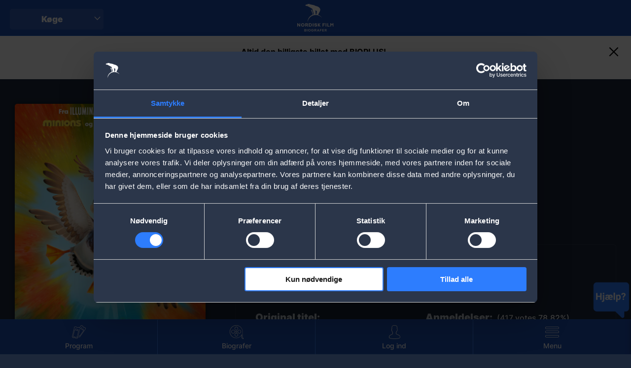

--- FILE ---
content_type: text/html; charset=UTF-8
request_url: https://www.nfbio.dk/film/langt-fra-andedammen?city=koge
body_size: 9714
content:
<!DOCTYPE html>
<html lang="da" dir="ltr" prefix="og: https://ogp.me/ns#">
  <head>
    <meta charset="utf-8" />
<script type="text/javascript" id="Cookiebot" src="https://consent.cookiebot.com/uc.js" data-cbid="93a3dd78-764f-4c09-ae01-b86326bd4cf8" async="async"></script>
<script src="/sites/nfbio.dk/files/hotjar/hotjar.script.js?t8wtt2" type="text/plain" data-cookieconsent="statistics"></script>
<meta name="description" content="Animationsfilmen &#039;Langt fra andedammen&#039; er en ny familiefilm fra skaberne af Minions" />
<link rel="image_src" href="https://www.nfbio.dk/sites/nfbio.dk/files/media-images/2023-10/Langt%20fra%20andedammen%20-%20Plakat.jpg" />
<meta property="og:site_name" content="Nordisk Film Biografer" />
<meta property="og:title" content="Langt fra andedammen | Nordisk Film Biografer | Køge" />
<meta property="og:description" content="Animationsfilmen handler om en andefamilie, der for første gang nogensinde tager på træk sydpå over vinteren. En tur de aldrig har været på, fordi andefar er en" />
<meta property="og:image" content="https://www.nfbio.dk/sites/nfbio.dk/files/media-images/2023-10/Langt%20fra%20andedammen%20-%20Plakat.jpg" />
<script type="text/plain" data-cookieconsent="preferences">(function(window, document, tag, url, name, wid, a, m) { window[name] = window[name] || function() { (window[name].q = window[name].q || []).push(arguments); window[name].handler && window[name].handler(arguments); }, window[name].l = 1 * new Date(), window[name].wid = wid, a = document.createElement(tag), m = document.getElementsByTagName(tag)[0], a.async = 1, a.setAttribute("charset", "utf-8"), a.src = url, m.parentNode.insertBefore(a, m) })(window, document, "script", "https://widget.dixa.io/assets/scripts/javascript/loader.js", "_dixa", "2d83b6b3-f5a0-4738-ab25-e8137a7955d1");</script>
<meta name="Generator" content="Drupal 10 (https://www.drupal.org)" />
<meta name="MobileOptimized" content="width" />
<meta name="HandheldFriendly" content="true" />
<meta name="viewport" content="width=device-width, initial-scale=1.0, maximum-scale=1.0, user-scalable=no" />
<meta name="title" content="Langt fra andedammen | Nordisk Film Biografer | Køge" />
<meta property="og:url" content="https://www.nfbio.dk/film/langt-fra-andedammen" />
<link rel="canonical" href="https://www.nfbio.dk/film/langt-fra-andedammen" />
<script type="application/ld+json">{
    "@context": "https://schema.org",
    "@graph": [
        {
            "@type": "Movie",
            "url": "https://www.nfbio.dk/film/langt-fra-andedammen?city=koge",
            "name": "Langt fra andedammen",
            "genre": "Animation,Familliefilm",
            "trailer": {
                "@type": "VideoObject",
                "description": "trailer",
                "name": "Langt fra andedammen",
                "thumbnailUrl": "https://www.nfbio.dk/sites/nfbio.dk/files/media-images/2023-10/Langt%20fra%20andedammen%20-%20Plakat.jpg",
                "url": "https://www.youtube.com/watch?v=x8T4icPi3B4",
                "uploadDate": "2023-09-07 14:00"
            },
            "description": "Animationsfilmen handler om en andefamilie, der for første gang nogensinde tager på træk sydpå over vinteren. En tur de aldrig har været på, fordi andefar er en",
            "image": {
                "@type": "ImageObject",
                "url": "https://www.nfbio.dk/sites/nfbio.dk/files/media-images/2023-10/Langt%20fra%20andedammen%20-%20Plakat.jpg"
            },
            "duration": "PT1H23M",
            "dateCreated": "Tor, 21/12/2023 - 12:00",
            "actor": {
                "@type": "Person",
                "name": "Elizabeth Banks,Awkwafina,Keegan-Michael Key,Danny DeVito,Kumail Nanjiani,Carol Kane"
            },
            "director": {
                "@type": "Person",
                "name": "Benjamin Renner,Guylo Homsy"
            },
            "hasPart": {
                "@type": "Clip",
                "description": ""
            },
            "aggregateRating": {
                "@type": "AggregateRating",
                "ratingValue": "78.82%",
                "ratingCount": "417",
                "bestRating": "100%"
            }
        }
    ]
}</script>
<link rel="icon" href="/themes/custom/nfbiodk/favicon.ico" type="image/vnd.microsoft.icon" />

    <title>Langt fra andedammen | Nordisk Film Biografer</title>
    <link rel="stylesheet" media="all" href="/sites/nfbio.dk/files/css/css_sn0RKE1uydkuVjFPwQg5iV4N0x0Qoa9KFZ_2BPy8P_c.css?delta=0&amp;language=da&amp;theme=nfbiodk&amp;include=[base64]" />
<link rel="stylesheet" media="all" href="/sites/nfbio.dk/files/css/css_87W3_FKBXxYS75NcqG3RQOiRAHAJrs66seh7zci_xCE.css?delta=1&amp;language=da&amp;theme=nfbiodk&amp;include=[base64]" />
<link rel="stylesheet" media="all" href="/sites/nfbio.dk/files/css/css_rAGWXLLOaBS_o4GRjl4aLVPGAy1GLwBd7y_MYRvV1EQ.css?delta=2&amp;language=da&amp;theme=nfbiodk&amp;include=[base64]" />

    <script type="application/json" data-drupal-selector="drupal-settings-json">{"path":{"baseUrl":"\/","scriptPath":null,"pathPrefix":"","currentPath":"node\/105026","currentPathIsAdmin":false,"isFront":false,"currentLanguage":"da","currentQuery":{"city":"koge"}},"pluralDelimiter":"\u0003","suppressDeprecationErrors":true,"ajaxPageState":{"libraries":"account_modal\/account_modal,asset_injector\/css\/reservoir_tweak,breaking_news\/breaking-news,chosen\/drupal.chosen,chosen_lib\/chosen.css,city_selector\/city_selector_menu,cookiebot\/cookiebot,cookiebot_extra\/cookiebot_extra.youtube,google_analytics\/google_analytics,google_analytics\/google_analytics_watchlist,google_tag\/gtag,google_tag\/gtag.ajax,google_tag\/gtm,nfbiodk\/global-assets,nfbiodk\/movie-page,nfbiodk\/movies-list-fe,nfbiodk\/show-trailer,poll\/drupal.poll-links,starterkit_theme\/node,system\/base,video_embed_field\/responsive-video,voting_widget\/voting_widget.base,watch_list\/watch-list","theme":"nfbiodk","theme_token":null},"ajaxTrustedUrl":[],"gtm":{"tagId":null,"settings":{"data_layer":"dataLayer","include_classes":false,"allowlist_classes":"","blocklist_classes":"","include_environment":false,"environment_id":"","environment_token":""},"tagIds":["GTM-PR33T2D"]},"gtag":{"tagId":"","consentMode":false,"otherIds":[],"events":[],"additionalConfigInfo":[]},"cookiebot":{"message_placeholder_cookieconsent_optout_marketing_show":false,"message_placeholder_cookieconsent_optout_marketing":"\u003Cdiv class=\u0022cookiebot cookieconsent-optout-marketing\u0022\u003E\n\t\u003Cdiv class=\u0022cookieconsent-optout-marketing__inner\u0022\u003E\n\t\t\n\t\u003C\/div\u003E\n\u003C\/div\u003E\n"},"voting_results":{"105026":{"vote_average":"78.8177","vote_count":"417","vote_sum":"32867"}},"nfkinoGA":{"push":[{"event":"fireEvent","category":"Ecommerce","action":"Details","ecommerce":{"detail":{"products":[{"id":"105026","name":"Langt fra andedammen","category":"ticket","Dimension6":"Frar\u00e5des b\u00f8rn under 7 \u00e5r","Dimension7":"Animation, Familliefilm"}]}},"label":""}]},"siteLogos":[],"citySelector":{"isRedirectToUrlEnabled":false,"excludedCitySlugs":[""],"redirectUrl":"https:\/\/www.nfbio.dk"},"chosen":{"selector":"select:not(.vote-form select)","minimum_single":0,"minimum_multiple":10,"minimum_width":200,"use_relative_width":false,"options":{"disable_search":false,"disable_search_threshold":10,"allow_single_deselect":false,"search_contains":false,"placeholder_text_multiple":"Choose some options","placeholder_text_single":"V\u00e6lg","no_results_text":"No results match","max_shown_results":null,"inherit_select_classes":true}},"user":{"uid":0,"permissionsHash":"d2dc8a4731521b3ed259a8ec9187276421321ecfb4cb8fd4dda23838ee9965b8"}}</script>
<script src="/sites/nfbio.dk/files/js/js_WxnLf_QLqVCKo3mLBHpBgxr1TWGiP-XVMAbvy5lY7sM.js?scope=header&amp;delta=0&amp;language=da&amp;theme=nfbiodk&amp;include=[base64]" data-cookieconsent="ignore"></script>
<script src="/modules/contrib/google_tag/js/gtm.js?t8wtt2" data-cookieconsent="ignore"></script>
<script src="/modules/contrib/google_tag/js/gtag.js?t8wtt2" data-cookieconsent="ignore"></script>
<script src="/sites/nfbio.dk/files/js/js_OtdgpEr_WD0ttXsw1xxQRKVHDAgEhpj0_WdTN1Toa8Q.js?scope=header&amp;delta=3&amp;language=da&amp;theme=nfbiodk&amp;include=[base64]" data-cookieconsent="ignore"></script>
<script src="/modules/custom/cookiebot_extra/js/cookiebot-youtube.js?t8wtt2" data-cookieconsent="ignore"></script>

  </head>
  <body class="user-not-logged path-node page-node-type-movie loading">
        <a href="#main-content" class="visually-hidden focusable skip-link">
      Skip to main content
    </a>
    <noscript><iframe src="https://www.googletagmanager.com/ns.html?id=GTM-PR33T2D"
                  height="0" width="0" style="display:none;visibility:hidden"></iframe></noscript>

      <div class="dialog-off-canvas-main-canvas" data-off-canvas-main-canvas>
    
<div  class="entity-node-canonical layout-container">

  <nav id="menu">
        <div class="region region-menu">
    <nav role="navigation" aria-labelledby="block-mainnavigation-menu" id="block-mainnavigation">
            
  <h2 class="visually-hidden" id="block-mainnavigation-menu">Main navigation</h2>
  

        
              <ul class="menu">
                    <li class="menu-item menu-item--expanded">
        <span>Program</span>
                                <ul class="menu">
                    <li class="menu-item">
        <a href="/se-alle-aktuelle-film-her?city=koge" data-drupal-link-system-path="node/19463">Film i biografen</a>
              </li>
                <li class="menu-item">
        <a href="/kommende-film?city=koge" data-drupal-link-system-path="node/100002">Kommende film</a>
              </li>
        </ul>
  
              </li>
                <li class="menu-item menu-item--expanded">
        <span target="_self" class="icon-bio">Biografer</span>
                                <ul class="menu">
                    <li class="menu-item menu-item--expanded">
        <span>Storkøbenhavn</span>
                                <ul class="menu">
                    <li class="menu-item">
        <a href="/biografer/dagmar-teatret" data-drupal-link-system-path="node/933">Dagmar Teatret</a>
              </li>
                <li class="menu-item">
        <a href="/biografer/falkoner-bio" data-drupal-link-system-path="node/934">Falkoner Bio</a>
              </li>
                <li class="menu-item">
        <a href="/biografer/fields" data-drupal-link-system-path="node/14321">Field&#039;s</a>
              </li>
                <li class="menu-item">
        <a href="/biografer/imperial" data-drupal-link-system-path="node/935">Imperial</a>
              </li>
                <li class="menu-item">
        <a href="/biografer/kinopalaeet" data-drupal-link-system-path="node/936">Lyngby Kinopalæet</a>
              </li>
                <li class="menu-item">
        <a href="/biografer/palads" data-drupal-link-system-path="node/939">Palads</a>
              </li>
                <li class="menu-item">
        <a href="/biografer/reservoir" data-drupal-link-system-path="node/105649">Reservoir</a>
              </li>
                <li class="menu-item">
        <a href="/biografer/taastrup" data-drupal-link-system-path="node/932">Taastrup</a>
              </li>
                <li class="menu-item">
        <a href="/biografer/waves" data-drupal-link-system-path="node/17518">Waves</a>
              </li>
        </ul>
  
              </li>
                <li class="menu-item menu-item--expanded">
        <span>Jylland</span>
                                <ul class="menu">
                    <li class="menu-item">
        <a href="/biografer/aalborg-city-syd" data-drupal-link-system-path="node/15271">Aalborg City Syd</a>
              </li>
                <li class="menu-item">
        <a href="/biografer/aalborg-kennedy" data-drupal-link-system-path="node/924">Aalborg Kennedy</a>
              </li>
                <li class="menu-item">
        <a href="/biografer/aarhus-bio" data-drupal-link-system-path="node/925">Aarhus Bio</a>
              </li>
                <li class="menu-item">
        <a href="/biografer/esbjerg-broen" data-drupal-link-system-path="node/20598">Esbjerg Broen</a>
              </li>
                <li class="menu-item">
        <a href="/biografer/herning" data-drupal-link-system-path="node/927">Herning</a>
              </li>
                <li class="menu-item">
        <a href="/biografer/kolding" data-drupal-link-system-path="node/923">Kolding</a>
              </li>
                <li class="menu-item">
        <a href="/biografer/randers" data-drupal-link-system-path="node/931">Randers</a>
              </li>
                <li class="menu-item">
        <a href="/biografer/troejborg" data-drupal-link-system-path="node/938">Trøjborg</a>
              </li>
                <li class="menu-item">
        <a href="/biografer/viborg" data-drupal-link-system-path="node/20578">Viborg</a>
              </li>
        </ul>
  
              </li>
                <li class="menu-item menu-item--expanded">
        <span>Sjælland og øer</span>
                                <ul class="menu">
                    <li class="menu-item">
        <a href="/biografer/frederikssund" data-drupal-link-system-path="node/15923">Frederikssund</a>
              </li>
                <li class="menu-item">
        <a href="/biografer/hillerod" data-drupal-link-system-path="node/928">Hillerød</a>
              </li>
                <li class="menu-item">
        <a href="/biografer/koge" data-drupal-link-system-path="node/17116">Køge</a>
              </li>
                <li class="menu-item">
        <a href="/biografer/nykobing-falster" data-drupal-link-system-path="node/1584">Nykøbing Falster</a>
              </li>
                <li class="menu-item">
        <a href="/biografer/naestved" data-drupal-link-system-path="node/929">Næstved</a>
              </li>
        </ul>
  
              </li>
                <li class="menu-item menu-item--expanded">
        <span>Fyn</span>
                                <ul class="menu">
                    <li class="menu-item">
        <a href="/biografer/odense" data-drupal-link-system-path="node/930">Odense</a>
              </li>
        </ul>
  
              </li>
        </ul>
  
              </li>
                <li class="menu-item">
        <a href="/event-list?city=koge" target="_self" data-drupal-link-system-path="node/101522">Events</a>
              </li>
                <li class="menu-item menu-item--expanded">
        <span title="Køb gavekort">Gavekort</span>
                                <ul class="menu">
                    <li class="menu-item menu-item--expanded">
        <span>Gavekort</span>
                                <ul class="menu">
                    <li class="menu-item">
        <a href="/card-shop?city=koge" data-drupal-link-system-path="node/105901">Privat</a>
              </li>
                <li class="menu-item">
        <a href="/business-shop" data-drupal-link-system-path="node/106055">Erhverv</a>
              </li>
        </ul>
  
              </li>
        </ul>
  
              </li>
                <li class="menu-item menu-item--expanded">
        <span>Mere</span>
                                <ul class="menu">
                    <li class="menu-item menu-item--expanded">
        <span>Særforestillinger</span>
                                <ul class="menu">
                    <li class="menu-item">
        <a href="/babybio?city=koge" data-drupal-link-system-path="node/101523">BabyBio</a>
              </li>
                <li class="menu-item">
        <a href="/strikkebio?city=koge" data-drupal-link-system-path="node/102009">StrikkeBio</a>
              </li>
                <li class="menu-item">
        <a href="/skolebio?city=koge" title="SkoleBio" data-drupal-link-system-path="node/14282">SkoleBio</a>
              </li>
                <li class="menu-item">
        <a href="/comedy-club?city=koge" data-drupal-link-system-path="node/105366">Comedy Club</a>
              </li>
                <li class="menu-item">
        <a href="/boernefoedselsdag?city=koge" title="Hold børnefødselsdag i Nordisk Film Biografer" data-drupal-link-system-path="node/103525">Børnefødselsdag</a>
              </li>
        </ul>
  
              </li>
                <li class="menu-item menu-item--expanded">
        <span>Udvidet oplevelse</span>
                                <ul class="menu">
                    <li class="menu-item">
        <a href="/3d?city=koge" data-drupal-link-system-path="node/106378">3D</a>
              </li>
                <li class="menu-item">
        <a href="/4dx?city=koge" data-drupal-link-system-path="node/101515">4DX</a>
              </li>
                <li class="menu-item">
        <a href="/film-i-70mm?city=koge" data-drupal-link-system-path="node/104133">70 mm</a>
              </li>
                <li class="menu-item">
        <a href="/oplev-vores-laekre-luksussaeder?city=koge" data-drupal-link-system-path="node/104253">Luksussæder</a>
              </li>
                <li class="menu-item">
        <a href="/unlimited" data-drupal-link-system-path="node/104021">UNLIMITED</a>
              </li>
        </ul>
  
              </li>
                <li class="menu-item menu-item--expanded">
        <span>Business</span>
                                <ul class="menu">
                    <li class="menu-item">
        <a href="/business" data-drupal-link-system-path="node/106086">For virksomheder</a>
              </li>
                <li class="menu-item">
        <a href="/business/konference" data-drupal-link-system-path="node/106083">Konferencer og møder</a>
              </li>
                <li class="menu-item">
        <a href="/business/Arrangement" data-drupal-link-system-path="node/106084">Forpremierer</a>
              </li>
                <li class="menu-item">
        <a href="/business/Arrangement" target="_self" data-drupal-link-system-path="node/106084">Særforestillinger</a>
              </li>
                <li class="menu-item">
        <a href="/business-shop" data-drupal-link-system-path="node/106055">Gavebilletter</a>
              </li>
        </ul>
  
              </li>
                <li class="menu-item menu-item--expanded">
        <a href="/support?city=koge" title="Få hjælp til din biograf tur" data-drupal-link-system-path="node/103472">Support</a>
                                <ul class="menu">
                    <li class="menu-item">
        <a href="/support?city=koge" data-drupal-link-system-path="node/103472">Kontakt</a>
              </li>
                <li class="menu-item">
        <a href="/support?city=koge" title="Spørgsmål og svar om din biograf tur" data-drupal-link-system-path="node/103472">Spørgsmål &amp; Svar</a>
              </li>
                <li class="menu-item">
        <a href="/job?city=koge" title="Søg et job hos Nordisk Film Biografer" data-drupal-link-system-path="node/1090">Søg job</a>
              </li>
                <li class="menu-item">
        <a href="/censur?city=koge" title="Læs mere om censur" data-drupal-link-system-path="node/103534">Censur</a>
              </li>
        </ul>
  
              </li>
        </ul>
  
              </li>
        </ul>
  


  </nav>
<div id="block-city-selector-dropdown-selector" class="block block-city-selector block-city-selector-block">
  
    
      <div class="js-form-item form-item js-form-type-select form-type-select js-form-item- form-item- form-no-label">
        <select id="nkfino-cities-selector-dropdown" class="form-select"><option value="1104"  data-machine-name="storkobenhavn">Storkøbenhavn</option><option value="1096"  data-machine-name="aalborg">Aalborg</option><option value="1097"  data-machine-name="aarhus">Aarhus</option><option value="1114"  data-machine-name="esbjerg">Esbjerg</option><option value="1110"  data-machine-name="frederikssund">Frederikssund</option><option value="1098"  data-machine-name="herning">Herning</option><option value="1099"  data-machine-name="hillerod">Hillerød</option><option value="1095"  data-machine-name="kolding">Kolding</option><option value="1111"  data-machine-name="koge">Køge</option><option value="1108"  data-machine-name="nykobingfalster">Nykøbing Falster</option><option value="1100"  data-machine-name="naestved">Næstved</option><option value="1101"  data-machine-name="odense">Odense </option><option value="1102"  data-machine-name="randers">Randers</option><option value="1113"  data-machine-name="viborg">Viborg</option></select>
        </div>

  </div>
<div id="block-sitebranding" class="block block-system block-system-branding-block">
  
    
        <a href="https://www.nfbio.dk" title="Home" rel="home" class="logo">
  <img src="https://www.nfbio.dk/themes/custom/nfbiodk/logo.svg" alt="Home" />
</a>
      </div>
<nav role="navigation" aria-labelledby="block-useraccountmenu-menu" id="block-useraccountmenu" class="block block-menu navigation menu--account">
            
  <h2 class="visually-hidden" id="block-useraccountmenu-menu">User account menu</h2>
  

        
    
              <ul class="menu">
                    <li class="menu-item menu-item--expanded">
        <span target="_self" class="account-menu-anon">Log ind</span>
                                <ul class="menu">
                    <li class="menu-item">
        <a href="/user/login" target="_self" class="user-login use-ajax" data-drupal-link-system-path="user/login" data-dialog-type="modal" data-dialog-options="{&quot;width&quot;:&quot;480&quot;,&quot;height&quot;:&quot;auto&quot;,&quot;dialogClass&quot;:&quot;account-modal account-modal--login&quot;}">Log ind</a>
              </li>
                <li class="menu-item">
        <a href="/user/register" target="_self" data-drupal-link-system-path="user/register">Opret BIOPLUS-profil</a>
              </li>
                <li class="menu-item">
        <a href="/unlimited" data-drupal-link-system-path="node/104021">Bliv UNLIMITED medlem</a>
              </li>
        </ul>
  
              </li>
                <li class="menu-item menu-item--expanded">
        <span target="_self" class="account-menu-logged">Min profil</span>
                                <ul class="menu">
                    <li class="menu-item">
        <a href="/user/login" data-drupal-link-system-path="user/login" class="use-ajax" data-dialog-type="modal" data-dialog-options="{&quot;width&quot;:&quot;480&quot;,&quot;height&quot;:&quot;auto&quot;,&quot;dialogClass&quot;:&quot;account-modal account-modal--login&quot;}">Log ind</a>
              </li>
        </ul>
  
              </li>
        </ul>
  


  </nav>

  </div>

  </nav>

  <nav id="menu-mobile">
    <a href="https://www.nfbio.dk" title="Home" rel="home" class="logo">
  <img src="https://www.nfbio.dk/themes/custom/nfbiodk/logo.svg" alt="Home" />
</a>
    <div class="icon-menu-close-mobile">Luk</div>
        <div class="region region-menu-mobile">
    <nav role="navigation" aria-labelledby="block-mobilemenu-menu" id="block-mobilemenu">
            
  <h2 class="visually-hidden" id="block-mobilemenu-menu">Mobile menu</h2>
  

        
              <ul class="menu">
                    <li class="menu-item">
        <a href="/se-alle-aktuelle-film-her?city=koge" target="_self" class="icon-tickets" data-drupal-link-system-path="node/19463">Program</a>
              </li>
                <li class="menu-item menu-item--expanded">
        <span target="_self" class="icon-bio">Biografer</span>
                                <ul class="menu">
                    <li class="menu-item menu-item--expanded">
        <span target="_self">Storkøbenhavn</span>
                                <ul class="menu">
                    <li class="menu-item">
        <a href="/biografer/dagmar-teatret" target="_self" data-drupal-link-system-path="node/933">Dagmar Teatret</a>
              </li>
                <li class="menu-item">
        <a href="/biografer/falkoner-bio" target="_self" data-drupal-link-system-path="node/934">Falkoner Bio</a>
              </li>
                <li class="menu-item">
        <a href="/biografer/fields" target="_self" data-drupal-link-system-path="node/14321">Field&#039;s</a>
              </li>
                <li class="menu-item">
        <a href="/biografer/imperial" target="_self" data-drupal-link-system-path="node/935">Imperial</a>
              </li>
                <li class="menu-item">
        <a href="/biografer/kinopalaeet" target="_self" data-drupal-link-system-path="node/936">Lyngby Kinopalæet</a>
              </li>
                <li class="menu-item">
        <a href="/biografer/palads" target="_self" data-drupal-link-system-path="node/939">Palads </a>
              </li>
                <li class="menu-item">
        <a href="/biografer/reservoir" data-drupal-link-system-path="node/105649">Reservoir</a>
              </li>
                <li class="menu-item">
        <a href="/biografer/taastrup" target="_self" data-drupal-link-system-path="node/932">Taastrup</a>
              </li>
                <li class="menu-item">
        <a href="/biografer/waves" target="_self" data-drupal-link-system-path="node/17518">Waves</a>
              </li>
        </ul>
  
              </li>
                <li class="menu-item menu-item--expanded">
        <span target="_self">Jylland</span>
                                <ul class="menu">
                    <li class="menu-item">
        <a href="/biografer/aalborg-city-syd" target="_self" data-drupal-link-system-path="node/15271">Aalborg City Syd</a>
              </li>
                <li class="menu-item">
        <a href="/biografer/aalborg-kennedy" target="_self" data-drupal-link-system-path="node/924">Aalborg Kennedy</a>
              </li>
                <li class="menu-item">
        <a href="/biografer/aarhus-bio" target="_self" data-drupal-link-system-path="node/925">Aarhus Bio</a>
              </li>
                <li class="menu-item">
        <a href="/biografer/esbjerg-broen" target="_self" data-drupal-link-system-path="node/20598">Esbjerg Broen</a>
              </li>
                <li class="menu-item">
        <a href="/biografer/herning" target="_self" data-drupal-link-system-path="node/927">Herning</a>
              </li>
                <li class="menu-item">
        <a href="/biografer/kolding" target="_self" data-drupal-link-system-path="node/923">Kolding</a>
              </li>
                <li class="menu-item">
        <a href="/biografer/randers" target="_self" data-drupal-link-system-path="node/931">Randers</a>
              </li>
                <li class="menu-item">
        <a href="/biografer/troejborg" target="_self" data-drupal-link-system-path="node/938">Trøjborg</a>
              </li>
                <li class="menu-item">
        <a href="/biografer/viborg" target="_self" data-drupal-link-system-path="node/20578">Viborg</a>
              </li>
        </ul>
  
              </li>
                <li class="menu-item menu-item--expanded">
        <span target="_self">Sjælland og øer</span>
                                <ul class="menu">
                    <li class="menu-item">
        <a href="/biografer/frederikssund" target="_self" data-drupal-link-system-path="node/15923">Frederikssund</a>
              </li>
                <li class="menu-item">
        <a href="/biografer/hillerod" target="_self" data-drupal-link-system-path="node/928">Hillerød</a>
              </li>
                <li class="menu-item">
        <a href="/biografer/koge" target="_self" data-drupal-link-system-path="node/17116">Køge</a>
              </li>
                <li class="menu-item">
        <a href="/biografer/nykobing-falster" target="_self" data-drupal-link-system-path="node/1584">Nykøbing Falster</a>
              </li>
                <li class="menu-item">
        <a href="/biografer/naestved" target="_self" data-drupal-link-system-path="node/929">Næstved</a>
              </li>
        </ul>
  
              </li>
                <li class="menu-item menu-item--expanded">
        <span target="_self">Fyn</span>
                                <ul class="menu">
                    <li class="menu-item">
        <a href="/biografer/odense" target="_self" data-drupal-link-system-path="node/930">Odense</a>
              </li>
        </ul>
  
              </li>
        </ul>
  
              </li>
                <li class="menu-item menu-item--expanded">
        <span target="_self" class="icon-logedin">Log ind</span>
                                <ul class="menu">
                    <li class="menu-item">
        <a href="/user/login" target="_self" class="user-login-mobile use-ajax" data-drupal-link-system-path="user/login" data-dialog-type="modal" data-dialog-options="{&quot;width&quot;:&quot;480&quot;,&quot;height&quot;:&quot;auto&quot;,&quot;dialogClass&quot;:&quot;account-modal account-modal--login&quot;}">Log ind</a>
              </li>
                <li class="menu-item">
        <a href="/user/register" target="_self" data-drupal-link-system-path="user/register">Opret BIOPLUS-profil</a>
              </li>
                <li class="menu-item">
        <a href="/unlimited" data-drupal-link-system-path="node/104021">Bliv Unlimited medlem</a>
              </li>
        </ul>
  
              </li>
                <li class="menu-item menu-item--expanded">
        <span class="icon-login2">Min profil</span>
              </li>
                <li class="menu-item menu-item--expanded">
        <span target="_self" class="icon-menu-open-mobile">Menu</span>
                                <ul class="menu">
                    <li class="menu-item">
        <a href="/kommende-film?city=koge" target="_self" data-drupal-link-system-path="node/100002">Kommende film</a>
              </li>
                <li class="menu-item">
        <a href="/event-list?city=koge" target="_self" data-drupal-link-system-path="node/101522">Events</a>
              </li>
                <li class="menu-item menu-item--expanded">
        <span target="_self">Gavekort</span>
                                <ul class="menu">
                    <li class="menu-item">
        <a href="/card-shop?city=koge" target="_blank" data-drupal-link-system-path="node/105901">Privat</a>
              </li>
                <li class="menu-item">
        <a href="/business-shop" data-drupal-link-system-path="node/106055">Erhverv</a>
              </li>
        </ul>
  
              </li>
                <li class="menu-item menu-item--expanded">
        <span target="_self">Mere</span>
                                <ul class="menu">
                    <li class="menu-item">
        <a href="/4dx?city=koge" target="_self" data-drupal-link-system-path="node/101515">4DX</a>
              </li>
                <li class="menu-item">
        <a href="/oplev-vores-laekre-luksussaeder?city=koge" data-drupal-link-system-path="node/104253">Luksussæder</a>
              </li>
                <li class="menu-item">
        <a href="/unlimited" data-drupal-link-system-path="node/104021">BIOPLUS Unlimited</a>
              </li>
                <li class="menu-item menu-item--expanded">
        <span target="_self">Aktiviteter</span>
                                <ul class="menu">
                    <li class="menu-item">
        <a href="/babybio?city=koge" target="_self" data-drupal-link-system-path="node/101523">BabyBio</a>
              </li>
                <li class="menu-item">
        <a href="/strikkebio?city=koge" target="_self" data-drupal-link-system-path="node/102009">StrikkeBio</a>
              </li>
                <li class="menu-item">
        <a href="/skolebio?city=koge" data-drupal-link-system-path="node/14282">SkoleBio</a>
              </li>
                <li class="menu-item">
        <a href="/comedy-club?city=koge" data-drupal-link-system-path="node/105366">Comedy Club</a>
              </li>
                <li class="menu-item">
        <a href="/boernefoedselsdag?city=koge" data-drupal-link-system-path="node/103525">Børnefødselsdag</a>
              </li>
        </ul>
  
              </li>
                <li class="menu-item menu-item--expanded">
        <span target="_self">Business</span>
                                <ul class="menu">
                    <li class="menu-item">
        <a href="/business" data-drupal-link-system-path="node/106086">For virksomheder</a>
              </li>
                <li class="menu-item">
        <a href="/business/konference" target="_self" data-drupal-link-system-path="node/106083">Konferencer og møder</a>
              </li>
                <li class="menu-item">
        <a href="/business/Arrangement" data-drupal-link-system-path="node/106084">Forpremierer</a>
              </li>
                <li class="menu-item">
        <a href="/business/Arrangement" target="_self" data-drupal-link-system-path="node/106084">Særforestillinger</a>
              </li>
                <li class="menu-item">
        <a href="/business-shop" target="_self" data-drupal-link-system-path="node/106055">Gavebilletter</a>
              </li>
        </ul>
  
              </li>
                <li class="menu-item">
        <a href="/film-i-70mm?city=koge" data-drupal-link-system-path="node/104133">70 mm</a>
              </li>
                <li class="menu-item">
        <a href="/job?city=koge" data-drupal-link-system-path="node/1090">Søg job</a>
              </li>
                <li class="menu-item">
        <a href="/censur?city=koge" data-drupal-link-system-path="node/103534">Censur</a>
              </li>
        </ul>
  
              </li>
                <li class="menu-item">
        <a href="/support?city=koge" target="_self" data-drupal-link-system-path="node/103472">Support</a>
              </li>
        </ul>
  
              </li>
        </ul>
  


  </nav>

  </div>

  </nav>

  
  
          <div class="region region-breaking-news">
    <div id="block-breaking-news-693bd22286737" class="block block-breaking-news hidden block-block-content block-block-content76c6eed1-96db-4dae-9aec-4cc9110f2142" style="background-color: #ffffff">
  
    
      
            <div class="field field--name-body field--type-text-with-summary field--label-hidden field__item"><p style="color:black;"><span><strong>Altid den billigste billet med BIOPLUS! </strong></span> <br /><span>Få fast rabat på billetprisen! Log ind eller </span><a style="color:black;" href="https://www.nfbio.dk/user/register"><span>opret en gratis BIOPLUS-profil her</span></a><span>.</span></p></div>
      
    <button class="close-btn"><i class="icons icon-close"></i></button>
</div>

  </div>

  
  
  

  <main role="main">
    <a id="main-content" tabindex="-1"></a>
    <div class="layout-content">
      
      
          <div class="region region-content">
    <div data-drupal-messages-fallback class="hidden"></div><div id="block-mainpagecontent" class="block block-system block-system-main-block">
  
    
      




<article class="node node--type-movie node--view-mode-full">

    <div  class="node__content">

      <div class="movie-content">
        <div class="left-column">
          
            <div class="field field--name-field-image field--type-entity-reference field--label-hidden field__item">  <img loading="lazy" src="/sites/nfbio.dk/files/styles/movie_poster/public/media-images/2023-10/Langt%20fra%20andedammen%20-%20Plakat.jpg?itok=Az0Wa8tF" width="420" height="630" alt="Langt fra Andedammen plakat" />


</div>
      
          
            <div class="field field--name-field-trailer-url field--type-video-embed-field field--label-hidden field__item"><div class="video-embed-field-provider-youtube video-embed-field-responsive-video"><iframe width="854" height="480" frameborder="0" allowfullscreen="allowfullscreen" sandbox="allow-modals allow-orientation-lock allow-pointer-lock allow-popups allow-popups-to-escape-sandbox allow-presentation allow-same-origin allow-scripts allow-top-navigation allow-top-navigation-by-user-activation" src="https://www.youtube-nocookie.com/embed/x8T4icPi3B4?autoplay=1&amp;start=0&amp;rel=0"></iframe>
</div>
</div>
      
          <a href="/film/langt-fra-andedammen/trailer?city=koge" class="use-ajax show-trailer" data-dialog-type="modal" data-dialog-options="{&quot;width&quot;:800,&quot;classes&quot;:{&quot;ui-dialog&quot;:&quot;movie-trailer&quot;}}">View trailer</a>
        </div>

        <div class="right-column">
          <div class="movie-poster-mobile">
            
            <div class="field field--name-field-image field--type-entity-reference field--label-hidden field__item">  <img loading="lazy" src="/sites/nfbio.dk/files/styles/movie_poster/public/media-images/2023-10/Langt%20fra%20andedammen%20-%20Plakat.jpg?itok=Az0Wa8tF" width="420" height="630" alt="Langt fra Andedammen plakat" />


</div>
      
          </div>

          <h1 class="node-title">
            <span class="field field--name-title field--type-string field--label-hidden">Langt fra andedammen</span>

          </h1>
                      <h2 class="node-title-city">
              <span>
                Du har valgt Køge
              </span>
            </h2>
                    <div class="cta-buttons">
                        <div class="watch-list-link">
              <span data-url="" data-movie="Langt fra andedammen" data-action="add" class="js-watch-list-btn add">Tilføj til watchlist</span>
            </div>
          </div>
          <div class="extra-info">
            <div class="extra-info-content">

                              <div class="row1">
                  
  <div class="field field--name-field-censur field--type-entity-reference field--label-inline">
    <div class="field__label">Aldergrænse</div>
              <div class="field__item"><div id="taxonomy-term-90" class="taxonomy-term vocabulary-movie-censur">
  
  
            <div class="field field--name-name field--type-string field--label-hidden field__item">Frarådes børn under 7 år</div>
      
  
  <div class="content">
    
  </div>
</div>
</div>
          </div>

                  
  <div class="field field--name-field-duration field--type-integer field--label-inline">
    <div class="field__label">Filmlængde</div>
              <div class="field__item">1 time 23 min</div>
          </div>

                  
  <div class="field field--name-field-original-title field--type-string field--label-inline">
    <div class="field__label">Original titel</div>
              <div class="field__item">Migration</div>
          </div>

                  <div id="voting-widget" class="voting-widget disabled" data-nid="105026"></div>

                </div>
                <div class="row2">
                  
  <div class="field field--name-field-premiere-date field--type-datetime field--label-inline">
    <div class="field__label">Premiere</div>
              <div class="field__item"><time datetime="2023-12-21T12:00:00Z">21. december</time>
</div>
          </div>

                  
  <div class="field field--name-field-genre field--type-entity-reference field--label-inline">
    <div class="field__label">Genre</div>
          <div class="field__items">
              <div class="field__item">Animation</div>
          <div class="field__item">Familliefilm</div>
              </div>
      </div>

                  
  <div class="field field--name-field-directors field--type-string field--label-inline">
    <div class="field__label">Instruktør</div>
          <div class="field__items">
              <div class="field__item">Benjamin Renner</div>
          <div class="field__item">Guylo Homsy</div>
              </div>
      </div>

                  
  <div class="field field--name-field-actors field--type-string field--label-inline">
    <div class="field__label">Skuespillere</div>
          <div class="field__items">
              <div class="field__item">Elizabeth Banks</div>
          <div class="field__item">Awkwafina</div>
          <div class="field__item">Keegan-Michael Key</div>
          <div class="field__item">Danny DeVito</div>
          <div class="field__item">Kumail Nanjiani</div>
          <div class="field__item">Carol Kane</div>
              </div>
      </div>

                  
  <div class="field field--name-field-copyright field--type-string field--label-inline">
    <div class="field__label">Copyright</div>
              <div class="field__item">United International Pictures</div>
          </div>

                </div>
              
            </div>
            <a href="#" class="movie-more-button details-more icon-more-menu-mobile">Vis flere detaljer</a>
          </div>

          <div class="short-description">
            
          </div>

          <div class="body-info">
            
            <div class="field field--name-body field--type-text-with-summary field--label-hidden field__item"><p class="MsoNormal">Animationsfilmen handler om en andefamilie, der for første gang nogensinde tager på træk sydpå over vinteren. En tur de aldrig har været på, fordi andefar er en smule overbeskyttende.</p><p class="MsoNormal">Da andefamilien endelig kommer afsted bliver det starten på et både spændende, morsomt og lidt farligt eventyr.<p></p></p><p class="MsoNormal">'Langt fra andedammen' er en rap og eventyrlig familiefilm fra Illumination, som vi kender fra ”Grusomme Mig”, ”Minions”, ”Kæledyrenes hemmelige liv”, ”Syng” og ”Super Mario Bros. Filmen”.</p><p class="MsoNormal"> </p><p class="MsoNormal"><p></p></p></div>
      
          </div>
          <a href="#" class="movie-more-button show-more icon-more-menu-mobile">Vis mere</a>

        </div>

      </div>

      

      
    </div>
</article>

  </div>

  </div>

    </div>
  </main>


      <footer class="footer">
          <div class="region region-footer">
    <nav role="navigation" aria-labelledby="block-footerlogos-menu" id="block-footerlogos">
            
  <h2 class="visually-hidden" id="block-footerlogos-menu">Footer logos</h2>
  

        
              <ul class="menu">
                    <li class="menu-item">
        <a href="https://www.egmont.com/" target="_self" class="egmont-logo">Egmont</a>
              </li>
        </ul>
  


  </nav>
<nav role="navigation" aria-labelledby="block-footer-menu" id="block-footer">
            
  <h2 class="visually-hidden" id="block-footer-menu">Footer</h2>
  

        
              <ul class="menu">
                    <li class="menu-item menu-item--expanded">
        <span target="_self">Om Nfbio</span>
                                <ul class="menu">
                    <li class="menu-item">
        <a href="/support?city=koge" data-drupal-link-system-path="node/103472">Spørgsmål og svar</a>
              </li>
                <li class="menu-item">
        <a href="/om-nordisk-film-biografer?city=koge" data-drupal-link-system-path="node/1668">Om Nordisk Film Biografer</a>
              </li>
                <li class="menu-item">
        <a href="https://www.nordiskfilm.com/about" target="_blank">Om Nordisk Film</a>
              </li>
                <li class="menu-item">
        <a href="/biografer" title="En oversigt over vores biografer" data-drupal-link-system-path="biografer">Biografoverblik</a>
              </li>
                <li class="menu-item">
        <a href="/biografer-og-partnerbiografer" data-drupal-link-system-path="node/19338">Partnerbiografer</a>
              </li>
                <li class="menu-item">
        <a href="/job?city=koge" data-drupal-link-system-path="node/1090">Job i NFBIO</a>
              </li>
                <li class="menu-item">
        <a href="/betalingsbetingelser?city=koge" data-drupal-link-system-path="node/17077">Betalingsbetingelser</a>
              </li>
                <li class="menu-item">
        <a href="/privatlivs-og-cookiepolitik" data-drupal-link-system-path="node/1679">Privatlivs- og cookiepolitik</a>
              </li>
                <li class="menu-item">
        <a href="/dansk-biograf-og-underholdningspanel?city=koge" title="Nordisk Film Panelet" data-drupal-link-system-path="node/21231">Dansk biograf- og underholdningspanel</a>
              </li>
                <li class="menu-item">
        <a href="#renew-cookiebot" class="renew-cookiebot-link">Opdatér samtykke for cookies</a>
              </li>
        </ul>
  
              </li>
                <li class="menu-item menu-item--expanded">
        <span target="_self">Bioplus</span>
                                <ul class="menu">
                    <li class="menu-item">
        <a href="/user/register" data-drupal-link-system-path="user/register">Tilmeld nyhedsbrev</a>
              </li>
                <li class="menu-item">
        <a href="/user/register" data-drupal-link-system-path="user/register">Bliv medlem</a>
              </li>
                <li class="menu-item">
        <a href="/medlemsbetingelser-bioplus-unlimited" data-drupal-link-system-path="node/104041">Medlemsbetingelser</a>
              </li>
                <li class="menu-item">
        <a href="/unlimited" data-drupal-link-system-path="node/104021">BIOPLUS UNLIMITED</a>
              </li>
                <li class="menu-item">
        <a href="/medlemsfordele" data-drupal-link-system-path="node/11198">BIOPLUS og BIOPLUS UNLIMITED FAQ</a>
              </li>
        </ul>
  
              </li>
                <li class="menu-item menu-item--expanded">
        <span target="_self">Business</span>
                                <ul class="menu">
                    <li class="menu-item">
        <a href="/business-shop" target="_blank" data-drupal-link-system-path="node/106055">Gavebilletter</a>
              </li>
                <li class="menu-item">
        <a href="/business/konference" target="_blank" data-drupal-link-system-path="node/106083">Konferencer og møder</a>
              </li>
                <li class="menu-item">
        <a href="/business/Arrangement" data-drupal-link-system-path="node/106084">Særforestillinger</a>
              </li>
                <li class="menu-item">
        <a href="/biografreklame?city=koge" data-drupal-link-system-path="node/21209">Biografreklame</a>
              </li>
        </ul>
  
              </li>
                <li class="menu-item menu-item--expanded">
        <span target="_self" class="social-links-item">Følg os</span>
                                <ul class="menu">
                    <li class="menu-item">
        <a href="https://www.facebook.com/nordiskfilmbiografer" target="_self" class="icon-facebook-redesign">Facebook</a>
              </li>
                <li class="menu-item">
        <a href="https://www.snapchat.com/add/nfbio?utm_campaign=snapchat&amp;utm_medium=menupunkt&amp;utm_source=nfbio" target="_self" class="icon-snapchat-redesign">Snapchat</a>
              </li>
                <li class="menu-item">
        <a href="https://www.instagram.com/nfbio" target="_self" class="icon-instagram-redesign">Instagram</a>
              </li>
        </ul>
  
              </li>
                <li class="menu-item">
        <a href="https://www.findsmiley.dk/Sider/Search.aspx?k=Nordisk%20Film%20Biografer" target="_blank" class="icon-kontrol-icon-neg">Fodevarestyrelsen</a>
              </li>
        </ul>
  


  </nav>

  </div>

      
    </footer>
  
</div>
  </div>

    
    <script src="/sites/nfbio.dk/files/js/js_QTCmM8G_IZ6QIMu4vy43WVPMYGOt9e4hC2J4W1UcTVU.js?scope=footer&amp;delta=0&amp;language=da&amp;theme=nfbiodk&amp;include=[base64]" data-cookieconsent="ignore"></script>
<script src="/modules/contrib/cookiebot/js/cookiebot.js?t8wtt2" data-cookieconsent="ignore"></script>
<script src="/sites/nfbio.dk/files/js/js_1AS_-v-9RWnDakuyQ6cLNphsTm_LQdOrbjTOEVbThLU.js?scope=footer&amp;delta=2&amp;language=da&amp;theme=nfbiodk&amp;include=[base64]" data-cookieconsent="ignore"></script>

  </body>
</html>


--- FILE ---
content_type: text/html; charset=utf-8
request_url: https://www.youtube-nocookie.com/embed/x8T4icPi3B4?autoplay=1&start=0&rel=0
body_size: 46544
content:
<!DOCTYPE html><html lang="en" dir="ltr" data-cast-api-enabled="true"><head><meta name="viewport" content="width=device-width, initial-scale=1"><script nonce="QQG2vjmF1NJ2jN4jOTA_Sg">if ('undefined' == typeof Symbol || 'undefined' == typeof Symbol.iterator) {delete Array.prototype.entries;}</script><style name="www-roboto" nonce="KpU8txz_90HIntJe3Arz3w">@font-face{font-family:'Roboto';font-style:normal;font-weight:400;font-stretch:100%;src:url(//fonts.gstatic.com/s/roboto/v48/KFO7CnqEu92Fr1ME7kSn66aGLdTylUAMa3GUBHMdazTgWw.woff2)format('woff2');unicode-range:U+0460-052F,U+1C80-1C8A,U+20B4,U+2DE0-2DFF,U+A640-A69F,U+FE2E-FE2F;}@font-face{font-family:'Roboto';font-style:normal;font-weight:400;font-stretch:100%;src:url(//fonts.gstatic.com/s/roboto/v48/KFO7CnqEu92Fr1ME7kSn66aGLdTylUAMa3iUBHMdazTgWw.woff2)format('woff2');unicode-range:U+0301,U+0400-045F,U+0490-0491,U+04B0-04B1,U+2116;}@font-face{font-family:'Roboto';font-style:normal;font-weight:400;font-stretch:100%;src:url(//fonts.gstatic.com/s/roboto/v48/KFO7CnqEu92Fr1ME7kSn66aGLdTylUAMa3CUBHMdazTgWw.woff2)format('woff2');unicode-range:U+1F00-1FFF;}@font-face{font-family:'Roboto';font-style:normal;font-weight:400;font-stretch:100%;src:url(//fonts.gstatic.com/s/roboto/v48/KFO7CnqEu92Fr1ME7kSn66aGLdTylUAMa3-UBHMdazTgWw.woff2)format('woff2');unicode-range:U+0370-0377,U+037A-037F,U+0384-038A,U+038C,U+038E-03A1,U+03A3-03FF;}@font-face{font-family:'Roboto';font-style:normal;font-weight:400;font-stretch:100%;src:url(//fonts.gstatic.com/s/roboto/v48/KFO7CnqEu92Fr1ME7kSn66aGLdTylUAMawCUBHMdazTgWw.woff2)format('woff2');unicode-range:U+0302-0303,U+0305,U+0307-0308,U+0310,U+0312,U+0315,U+031A,U+0326-0327,U+032C,U+032F-0330,U+0332-0333,U+0338,U+033A,U+0346,U+034D,U+0391-03A1,U+03A3-03A9,U+03B1-03C9,U+03D1,U+03D5-03D6,U+03F0-03F1,U+03F4-03F5,U+2016-2017,U+2034-2038,U+203C,U+2040,U+2043,U+2047,U+2050,U+2057,U+205F,U+2070-2071,U+2074-208E,U+2090-209C,U+20D0-20DC,U+20E1,U+20E5-20EF,U+2100-2112,U+2114-2115,U+2117-2121,U+2123-214F,U+2190,U+2192,U+2194-21AE,U+21B0-21E5,U+21F1-21F2,U+21F4-2211,U+2213-2214,U+2216-22FF,U+2308-230B,U+2310,U+2319,U+231C-2321,U+2336-237A,U+237C,U+2395,U+239B-23B7,U+23D0,U+23DC-23E1,U+2474-2475,U+25AF,U+25B3,U+25B7,U+25BD,U+25C1,U+25CA,U+25CC,U+25FB,U+266D-266F,U+27C0-27FF,U+2900-2AFF,U+2B0E-2B11,U+2B30-2B4C,U+2BFE,U+3030,U+FF5B,U+FF5D,U+1D400-1D7FF,U+1EE00-1EEFF;}@font-face{font-family:'Roboto';font-style:normal;font-weight:400;font-stretch:100%;src:url(//fonts.gstatic.com/s/roboto/v48/KFO7CnqEu92Fr1ME7kSn66aGLdTylUAMaxKUBHMdazTgWw.woff2)format('woff2');unicode-range:U+0001-000C,U+000E-001F,U+007F-009F,U+20DD-20E0,U+20E2-20E4,U+2150-218F,U+2190,U+2192,U+2194-2199,U+21AF,U+21E6-21F0,U+21F3,U+2218-2219,U+2299,U+22C4-22C6,U+2300-243F,U+2440-244A,U+2460-24FF,U+25A0-27BF,U+2800-28FF,U+2921-2922,U+2981,U+29BF,U+29EB,U+2B00-2BFF,U+4DC0-4DFF,U+FFF9-FFFB,U+10140-1018E,U+10190-1019C,U+101A0,U+101D0-101FD,U+102E0-102FB,U+10E60-10E7E,U+1D2C0-1D2D3,U+1D2E0-1D37F,U+1F000-1F0FF,U+1F100-1F1AD,U+1F1E6-1F1FF,U+1F30D-1F30F,U+1F315,U+1F31C,U+1F31E,U+1F320-1F32C,U+1F336,U+1F378,U+1F37D,U+1F382,U+1F393-1F39F,U+1F3A7-1F3A8,U+1F3AC-1F3AF,U+1F3C2,U+1F3C4-1F3C6,U+1F3CA-1F3CE,U+1F3D4-1F3E0,U+1F3ED,U+1F3F1-1F3F3,U+1F3F5-1F3F7,U+1F408,U+1F415,U+1F41F,U+1F426,U+1F43F,U+1F441-1F442,U+1F444,U+1F446-1F449,U+1F44C-1F44E,U+1F453,U+1F46A,U+1F47D,U+1F4A3,U+1F4B0,U+1F4B3,U+1F4B9,U+1F4BB,U+1F4BF,U+1F4C8-1F4CB,U+1F4D6,U+1F4DA,U+1F4DF,U+1F4E3-1F4E6,U+1F4EA-1F4ED,U+1F4F7,U+1F4F9-1F4FB,U+1F4FD-1F4FE,U+1F503,U+1F507-1F50B,U+1F50D,U+1F512-1F513,U+1F53E-1F54A,U+1F54F-1F5FA,U+1F610,U+1F650-1F67F,U+1F687,U+1F68D,U+1F691,U+1F694,U+1F698,U+1F6AD,U+1F6B2,U+1F6B9-1F6BA,U+1F6BC,U+1F6C6-1F6CF,U+1F6D3-1F6D7,U+1F6E0-1F6EA,U+1F6F0-1F6F3,U+1F6F7-1F6FC,U+1F700-1F7FF,U+1F800-1F80B,U+1F810-1F847,U+1F850-1F859,U+1F860-1F887,U+1F890-1F8AD,U+1F8B0-1F8BB,U+1F8C0-1F8C1,U+1F900-1F90B,U+1F93B,U+1F946,U+1F984,U+1F996,U+1F9E9,U+1FA00-1FA6F,U+1FA70-1FA7C,U+1FA80-1FA89,U+1FA8F-1FAC6,U+1FACE-1FADC,U+1FADF-1FAE9,U+1FAF0-1FAF8,U+1FB00-1FBFF;}@font-face{font-family:'Roboto';font-style:normal;font-weight:400;font-stretch:100%;src:url(//fonts.gstatic.com/s/roboto/v48/KFO7CnqEu92Fr1ME7kSn66aGLdTylUAMa3OUBHMdazTgWw.woff2)format('woff2');unicode-range:U+0102-0103,U+0110-0111,U+0128-0129,U+0168-0169,U+01A0-01A1,U+01AF-01B0,U+0300-0301,U+0303-0304,U+0308-0309,U+0323,U+0329,U+1EA0-1EF9,U+20AB;}@font-face{font-family:'Roboto';font-style:normal;font-weight:400;font-stretch:100%;src:url(//fonts.gstatic.com/s/roboto/v48/KFO7CnqEu92Fr1ME7kSn66aGLdTylUAMa3KUBHMdazTgWw.woff2)format('woff2');unicode-range:U+0100-02BA,U+02BD-02C5,U+02C7-02CC,U+02CE-02D7,U+02DD-02FF,U+0304,U+0308,U+0329,U+1D00-1DBF,U+1E00-1E9F,U+1EF2-1EFF,U+2020,U+20A0-20AB,U+20AD-20C0,U+2113,U+2C60-2C7F,U+A720-A7FF;}@font-face{font-family:'Roboto';font-style:normal;font-weight:400;font-stretch:100%;src:url(//fonts.gstatic.com/s/roboto/v48/KFO7CnqEu92Fr1ME7kSn66aGLdTylUAMa3yUBHMdazQ.woff2)format('woff2');unicode-range:U+0000-00FF,U+0131,U+0152-0153,U+02BB-02BC,U+02C6,U+02DA,U+02DC,U+0304,U+0308,U+0329,U+2000-206F,U+20AC,U+2122,U+2191,U+2193,U+2212,U+2215,U+FEFF,U+FFFD;}@font-face{font-family:'Roboto';font-style:normal;font-weight:500;font-stretch:100%;src:url(//fonts.gstatic.com/s/roboto/v48/KFO7CnqEu92Fr1ME7kSn66aGLdTylUAMa3GUBHMdazTgWw.woff2)format('woff2');unicode-range:U+0460-052F,U+1C80-1C8A,U+20B4,U+2DE0-2DFF,U+A640-A69F,U+FE2E-FE2F;}@font-face{font-family:'Roboto';font-style:normal;font-weight:500;font-stretch:100%;src:url(//fonts.gstatic.com/s/roboto/v48/KFO7CnqEu92Fr1ME7kSn66aGLdTylUAMa3iUBHMdazTgWw.woff2)format('woff2');unicode-range:U+0301,U+0400-045F,U+0490-0491,U+04B0-04B1,U+2116;}@font-face{font-family:'Roboto';font-style:normal;font-weight:500;font-stretch:100%;src:url(//fonts.gstatic.com/s/roboto/v48/KFO7CnqEu92Fr1ME7kSn66aGLdTylUAMa3CUBHMdazTgWw.woff2)format('woff2');unicode-range:U+1F00-1FFF;}@font-face{font-family:'Roboto';font-style:normal;font-weight:500;font-stretch:100%;src:url(//fonts.gstatic.com/s/roboto/v48/KFO7CnqEu92Fr1ME7kSn66aGLdTylUAMa3-UBHMdazTgWw.woff2)format('woff2');unicode-range:U+0370-0377,U+037A-037F,U+0384-038A,U+038C,U+038E-03A1,U+03A3-03FF;}@font-face{font-family:'Roboto';font-style:normal;font-weight:500;font-stretch:100%;src:url(//fonts.gstatic.com/s/roboto/v48/KFO7CnqEu92Fr1ME7kSn66aGLdTylUAMawCUBHMdazTgWw.woff2)format('woff2');unicode-range:U+0302-0303,U+0305,U+0307-0308,U+0310,U+0312,U+0315,U+031A,U+0326-0327,U+032C,U+032F-0330,U+0332-0333,U+0338,U+033A,U+0346,U+034D,U+0391-03A1,U+03A3-03A9,U+03B1-03C9,U+03D1,U+03D5-03D6,U+03F0-03F1,U+03F4-03F5,U+2016-2017,U+2034-2038,U+203C,U+2040,U+2043,U+2047,U+2050,U+2057,U+205F,U+2070-2071,U+2074-208E,U+2090-209C,U+20D0-20DC,U+20E1,U+20E5-20EF,U+2100-2112,U+2114-2115,U+2117-2121,U+2123-214F,U+2190,U+2192,U+2194-21AE,U+21B0-21E5,U+21F1-21F2,U+21F4-2211,U+2213-2214,U+2216-22FF,U+2308-230B,U+2310,U+2319,U+231C-2321,U+2336-237A,U+237C,U+2395,U+239B-23B7,U+23D0,U+23DC-23E1,U+2474-2475,U+25AF,U+25B3,U+25B7,U+25BD,U+25C1,U+25CA,U+25CC,U+25FB,U+266D-266F,U+27C0-27FF,U+2900-2AFF,U+2B0E-2B11,U+2B30-2B4C,U+2BFE,U+3030,U+FF5B,U+FF5D,U+1D400-1D7FF,U+1EE00-1EEFF;}@font-face{font-family:'Roboto';font-style:normal;font-weight:500;font-stretch:100%;src:url(//fonts.gstatic.com/s/roboto/v48/KFO7CnqEu92Fr1ME7kSn66aGLdTylUAMaxKUBHMdazTgWw.woff2)format('woff2');unicode-range:U+0001-000C,U+000E-001F,U+007F-009F,U+20DD-20E0,U+20E2-20E4,U+2150-218F,U+2190,U+2192,U+2194-2199,U+21AF,U+21E6-21F0,U+21F3,U+2218-2219,U+2299,U+22C4-22C6,U+2300-243F,U+2440-244A,U+2460-24FF,U+25A0-27BF,U+2800-28FF,U+2921-2922,U+2981,U+29BF,U+29EB,U+2B00-2BFF,U+4DC0-4DFF,U+FFF9-FFFB,U+10140-1018E,U+10190-1019C,U+101A0,U+101D0-101FD,U+102E0-102FB,U+10E60-10E7E,U+1D2C0-1D2D3,U+1D2E0-1D37F,U+1F000-1F0FF,U+1F100-1F1AD,U+1F1E6-1F1FF,U+1F30D-1F30F,U+1F315,U+1F31C,U+1F31E,U+1F320-1F32C,U+1F336,U+1F378,U+1F37D,U+1F382,U+1F393-1F39F,U+1F3A7-1F3A8,U+1F3AC-1F3AF,U+1F3C2,U+1F3C4-1F3C6,U+1F3CA-1F3CE,U+1F3D4-1F3E0,U+1F3ED,U+1F3F1-1F3F3,U+1F3F5-1F3F7,U+1F408,U+1F415,U+1F41F,U+1F426,U+1F43F,U+1F441-1F442,U+1F444,U+1F446-1F449,U+1F44C-1F44E,U+1F453,U+1F46A,U+1F47D,U+1F4A3,U+1F4B0,U+1F4B3,U+1F4B9,U+1F4BB,U+1F4BF,U+1F4C8-1F4CB,U+1F4D6,U+1F4DA,U+1F4DF,U+1F4E3-1F4E6,U+1F4EA-1F4ED,U+1F4F7,U+1F4F9-1F4FB,U+1F4FD-1F4FE,U+1F503,U+1F507-1F50B,U+1F50D,U+1F512-1F513,U+1F53E-1F54A,U+1F54F-1F5FA,U+1F610,U+1F650-1F67F,U+1F687,U+1F68D,U+1F691,U+1F694,U+1F698,U+1F6AD,U+1F6B2,U+1F6B9-1F6BA,U+1F6BC,U+1F6C6-1F6CF,U+1F6D3-1F6D7,U+1F6E0-1F6EA,U+1F6F0-1F6F3,U+1F6F7-1F6FC,U+1F700-1F7FF,U+1F800-1F80B,U+1F810-1F847,U+1F850-1F859,U+1F860-1F887,U+1F890-1F8AD,U+1F8B0-1F8BB,U+1F8C0-1F8C1,U+1F900-1F90B,U+1F93B,U+1F946,U+1F984,U+1F996,U+1F9E9,U+1FA00-1FA6F,U+1FA70-1FA7C,U+1FA80-1FA89,U+1FA8F-1FAC6,U+1FACE-1FADC,U+1FADF-1FAE9,U+1FAF0-1FAF8,U+1FB00-1FBFF;}@font-face{font-family:'Roboto';font-style:normal;font-weight:500;font-stretch:100%;src:url(//fonts.gstatic.com/s/roboto/v48/KFO7CnqEu92Fr1ME7kSn66aGLdTylUAMa3OUBHMdazTgWw.woff2)format('woff2');unicode-range:U+0102-0103,U+0110-0111,U+0128-0129,U+0168-0169,U+01A0-01A1,U+01AF-01B0,U+0300-0301,U+0303-0304,U+0308-0309,U+0323,U+0329,U+1EA0-1EF9,U+20AB;}@font-face{font-family:'Roboto';font-style:normal;font-weight:500;font-stretch:100%;src:url(//fonts.gstatic.com/s/roboto/v48/KFO7CnqEu92Fr1ME7kSn66aGLdTylUAMa3KUBHMdazTgWw.woff2)format('woff2');unicode-range:U+0100-02BA,U+02BD-02C5,U+02C7-02CC,U+02CE-02D7,U+02DD-02FF,U+0304,U+0308,U+0329,U+1D00-1DBF,U+1E00-1E9F,U+1EF2-1EFF,U+2020,U+20A0-20AB,U+20AD-20C0,U+2113,U+2C60-2C7F,U+A720-A7FF;}@font-face{font-family:'Roboto';font-style:normal;font-weight:500;font-stretch:100%;src:url(//fonts.gstatic.com/s/roboto/v48/KFO7CnqEu92Fr1ME7kSn66aGLdTylUAMa3yUBHMdazQ.woff2)format('woff2');unicode-range:U+0000-00FF,U+0131,U+0152-0153,U+02BB-02BC,U+02C6,U+02DA,U+02DC,U+0304,U+0308,U+0329,U+2000-206F,U+20AC,U+2122,U+2191,U+2193,U+2212,U+2215,U+FEFF,U+FFFD;}</style><script name="www-roboto" nonce="QQG2vjmF1NJ2jN4jOTA_Sg">if (document.fonts && document.fonts.load) {document.fonts.load("400 10pt Roboto", "E"); document.fonts.load("500 10pt Roboto", "E");}</script><link rel="stylesheet" href="/s/player/b95b0e7a/www-player.css" name="www-player" nonce="KpU8txz_90HIntJe3Arz3w"><style nonce="KpU8txz_90HIntJe3Arz3w">html {overflow: hidden;}body {font: 12px Roboto, Arial, sans-serif; background-color: #000; color: #fff; height: 100%; width: 100%; overflow: hidden; position: absolute; margin: 0; padding: 0;}#player {width: 100%; height: 100%;}h1 {text-align: center; color: #fff;}h3 {margin-top: 6px; margin-bottom: 3px;}.player-unavailable {position: absolute; top: 0; left: 0; right: 0; bottom: 0; padding: 25px; font-size: 13px; background: url(/img/meh7.png) 50% 65% no-repeat;}.player-unavailable .message {text-align: left; margin: 0 -5px 15px; padding: 0 5px 14px; border-bottom: 1px solid #888; font-size: 19px; font-weight: normal;}.player-unavailable a {color: #167ac6; text-decoration: none;}</style><script nonce="QQG2vjmF1NJ2jN4jOTA_Sg">var ytcsi={gt:function(n){n=(n||"")+"data_";return ytcsi[n]||(ytcsi[n]={tick:{},info:{},gel:{preLoggedGelInfos:[]}})},now:window.performance&&window.performance.timing&&window.performance.now&&window.performance.timing.navigationStart?function(){return window.performance.timing.navigationStart+window.performance.now()}:function(){return(new Date).getTime()},tick:function(l,t,n){var ticks=ytcsi.gt(n).tick;var v=t||ytcsi.now();if(ticks[l]){ticks["_"+l]=ticks["_"+l]||[ticks[l]];ticks["_"+l].push(v)}ticks[l]=
v},info:function(k,v,n){ytcsi.gt(n).info[k]=v},infoGel:function(p,n){ytcsi.gt(n).gel.preLoggedGelInfos.push(p)},setStart:function(t,n){ytcsi.tick("_start",t,n)}};
(function(w,d){function isGecko(){if(!w.navigator)return false;try{if(w.navigator.userAgentData&&w.navigator.userAgentData.brands&&w.navigator.userAgentData.brands.length){var brands=w.navigator.userAgentData.brands;var i=0;for(;i<brands.length;i++)if(brands[i]&&brands[i].brand==="Firefox")return true;return false}}catch(e){setTimeout(function(){throw e;})}if(!w.navigator.userAgent)return false;var ua=w.navigator.userAgent;return ua.indexOf("Gecko")>0&&ua.toLowerCase().indexOf("webkit")<0&&ua.indexOf("Edge")<
0&&ua.indexOf("Trident")<0&&ua.indexOf("MSIE")<0}ytcsi.setStart(w.performance?w.performance.timing.responseStart:null);var isPrerender=(d.visibilityState||d.webkitVisibilityState)=="prerender";var vName=!d.visibilityState&&d.webkitVisibilityState?"webkitvisibilitychange":"visibilitychange";if(isPrerender){var startTick=function(){ytcsi.setStart();d.removeEventListener(vName,startTick)};d.addEventListener(vName,startTick,false)}if(d.addEventListener)d.addEventListener(vName,function(){ytcsi.tick("vc")},
false);if(isGecko()){var isHidden=(d.visibilityState||d.webkitVisibilityState)=="hidden";if(isHidden)ytcsi.tick("vc")}var slt=function(el,t){setTimeout(function(){var n=ytcsi.now();el.loadTime=n;if(el.slt)el.slt()},t)};w.__ytRIL=function(el){if(!el.getAttribute("data-thumb"))if(w.requestAnimationFrame)w.requestAnimationFrame(function(){slt(el,0)});else slt(el,16)}})(window,document);
</script><script nonce="QQG2vjmF1NJ2jN4jOTA_Sg">var ytcfg={d:function(){return window.yt&&yt.config_||ytcfg.data_||(ytcfg.data_={})},get:function(k,o){return k in ytcfg.d()?ytcfg.d()[k]:o},set:function(){var a=arguments;if(a.length>1)ytcfg.d()[a[0]]=a[1];else{var k;for(k in a[0])ytcfg.d()[k]=a[0][k]}}};
ytcfg.set({"CLIENT_CANARY_STATE":"none","DEVICE":"cbr\u003dChrome\u0026cbrand\u003dapple\u0026cbrver\u003d131.0.0.0\u0026ceng\u003dWebKit\u0026cengver\u003d537.36\u0026cos\u003dMacintosh\u0026cosver\u003d10_15_7\u0026cplatform\u003dDESKTOP","EVENT_ID":"4YZtaa3AEfvElu8P86rCqQ4","EXPERIMENT_FLAGS":{"ab_det_apm":true,"ab_det_el_h":true,"ab_det_em_inj":true,"ab_l_sig_st":true,"ab_l_sig_st_e":true,"action_companion_center_align_description":true,"allow_skip_networkless":true,"always_send_and_write":true,"att_web_record_metrics":true,"attmusi":true,"c3_enable_button_impression_logging":true,"c3_watch_page_component":true,"cancel_pending_navs":true,"clean_up_manual_attribution_header":true,"config_age_report_killswitch":true,"cow_optimize_idom_compat":true,"csi_config_handling_infra":true,"csi_on_gel":true,"delhi_mweb_colorful_sd":true,"delhi_mweb_colorful_sd_v2":true,"deprecate_csi_has_info":true,"deprecate_pair_servlet_enabled":true,"desktop_sparkles_light_cta_button":true,"disable_cached_masthead_data":true,"disable_child_node_auto_formatted_strings":true,"disable_enf_isd":true,"disable_log_to_visitor_layer":true,"disable_pacf_logging_for_memory_limited_tv":true,"embeds_desktoff_nonmobile_eligible":true,"embeds_enable_eid_enforcement_for_youtube":true,"embeds_enable_info_panel_dismissal":true,"embeds_enable_pfp_always_unbranded":true,"embeds_muted_autoplay_sound_fix":true,"embeds_serve_es6_client":true,"embeds_web_nwl_disable_nocookie":true,"embeds_web_updated_shorts_definition_fix":true,"enable_active_view_display_ad_renderer_web_home":true,"enable_ad_disclosure_banner_a11y_fix":true,"enable_chips_shelf_view_model_fully_reactive":true,"enable_client_creator_goal_ticker_bar_revamp":true,"enable_client_only_wiz_direct_reactions":true,"enable_client_sli_logging":true,"enable_client_streamz_web":true,"enable_client_ve_spec":true,"enable_cloud_save_error_popup_after_retry":true,"enable_cookie_reissue_iframe":true,"enable_dai_sdf_h5_preroll":true,"enable_datasync_id_header_in_web_vss_pings":true,"enable_default_mono_cta_migration_web_client":true,"enable_dma_post_enforcement":true,"enable_docked_chat_messages":true,"enable_entity_store_from_dependency_injection":true,"enable_inline_muted_playback_on_web_search":true,"enable_inline_muted_playback_on_web_search_for_vdc":true,"enable_inline_muted_playback_on_web_search_for_vdcb":true,"enable_is_mini_app_page_active_bugfix":true,"enable_live_overlay_feed_in_live_chat":true,"enable_logging_first_user_action_after_game_ready":true,"enable_ltc_param_fetch_from_innertube":true,"enable_masthead_mweb_padding_fix":true,"enable_menu_renderer_button_in_mweb_hclr":true,"enable_mini_app_command_handler_mweb_fix":true,"enable_mini_app_iframe_loaded_logging":true,"enable_mini_guide_downloads_item":true,"enable_mixed_direction_formatted_strings":true,"enable_mweb_livestream_ui_update":true,"enable_mweb_new_caption_language_picker":true,"enable_names_handles_account_switcher":true,"enable_network_request_logging_on_game_events":true,"enable_new_paid_product_placement":true,"enable_obtaining_ppn_query_param":true,"enable_open_in_new_tab_icon_for_short_dr_for_desktop_search":true,"enable_open_yt_content":true,"enable_origin_query_parameter_bugfix":true,"enable_pause_ads_on_ytv_html5":true,"enable_payments_purchase_manager":true,"enable_pdp_icon_prefetch":true,"enable_pl_r_si_fa":true,"enable_place_pivot_url":true,"enable_playable_a11y_label_with_badge_text":true,"enable_pv_screen_modern_text":true,"enable_removing_navbar_title_on_hashtag_page_mweb":true,"enable_resetting_scroll_position_on_flow_change":true,"enable_rta_manager":true,"enable_sdf_companion_h5":true,"enable_sdf_dai_h5_midroll":true,"enable_sdf_h5_endemic_mid_post_roll":true,"enable_sdf_on_h5_unplugged_vod_midroll":true,"enable_sdf_shorts_player_bytes_h5":true,"enable_sdk_performance_network_logging":true,"enable_sending_unwrapped_game_audio_as_serialized_metadata":true,"enable_sfv_effect_pivot_url":true,"enable_shorts_new_carousel":true,"enable_skip_ad_guidance_prompt":true,"enable_skippable_ads_for_unplugged_ad_pod":true,"enable_smearing_expansion_dai":true,"enable_third_party_info":true,"enable_time_out_messages":true,"enable_timeline_view_modern_transcript_fe":true,"enable_video_display_compact_button_group_for_desktop_search":true,"enable_watch_next_pause_autoplay_lact":true,"enable_web_home_top_landscape_image_layout_level_click":true,"enable_web_tiered_gel":true,"enable_window_constrained_buy_flow_dialog":true,"enable_wiz_queue_effect_and_on_init_initial_runs":true,"enable_ypc_spinners":true,"enable_yt_ata_iframe_authuser":true,"export_networkless_options":true,"export_player_version_to_ytconfig":true,"fill_single_video_with_notify_to_lasr":true,"fix_ad_miniplayer_controls_rendering":true,"fix_ads_tracking_for_swf_config_deprecation_mweb":true,"h5_companion_enable_adcpn_macro_substitution_for_click_pings":true,"h5_inplayer_enable_adcpn_macro_substitution_for_click_pings":true,"h5_reset_cache_and_filter_before_update_masthead":true,"hide_channel_creation_title_for_mweb":true,"high_ccv_client_side_caching_h5":true,"html5_force_debug_data_for_client_tmp_logs":true,"html5_log_trigger_events_with_debug_data":true,"html5_ssdai_enable_media_end_cue_range":true,"il_attach_cache_limit":true,"il_use_view_model_logging_context":true,"is_browser_support_for_webcam_streaming":true,"json_condensed_response":true,"kev_adb_pg":true,"kevlar_gel_error_routing":true,"kevlar_watch_cinematics":true,"live_chat_enable_controller_extraction":true,"live_chat_enable_rta_manager":true,"live_chat_increased_min_height":true,"log_click_with_layer_from_element_in_command_handler":true,"log_errors_through_nwl_on_retry":true,"mdx_enable_privacy_disclosure_ui":true,"mdx_load_cast_api_bootstrap_script":true,"medium_progress_bar_modification":true,"migrate_remaining_web_ad_badges_to_innertube":true,"mobile_account_menu_refresh":true,"mweb_a11y_enable_player_controls_invisible_toggle":true,"mweb_account_linking_noapp":true,"mweb_after_render_to_scheduler":true,"mweb_allow_modern_search_suggest_behavior":true,"mweb_animated_actions":true,"mweb_app_upsell_button_direct_to_app":true,"mweb_big_progress_bar":true,"mweb_c3_disable_carve_out":true,"mweb_c3_disable_carve_out_keep_external_links":true,"mweb_c3_enable_adaptive_signals":true,"mweb_c3_endscreen":true,"mweb_c3_endscreen_v2":true,"mweb_c3_library_page_enable_recent_shelf":true,"mweb_c3_remove_web_navigation_endpoint_data":true,"mweb_c3_use_canonical_from_player_response":true,"mweb_cinematic_watch":true,"mweb_command_handler":true,"mweb_delay_watch_initial_data":true,"mweb_disable_searchbar_scroll":true,"mweb_enable_fine_scrubbing_for_recs":true,"mweb_enable_keto_batch_player_fullscreen":true,"mweb_enable_keto_batch_player_progress_bar":true,"mweb_enable_keto_batch_player_tooltips":true,"mweb_enable_lockup_view_model_for_ucp":true,"mweb_enable_mix_panel_title_metadata":true,"mweb_enable_more_drawer":true,"mweb_enable_optional_fullscreen_landscape_locking":true,"mweb_enable_overlay_touch_manager":true,"mweb_enable_premium_carve_out_fix":true,"mweb_enable_refresh_detection":true,"mweb_enable_search_imp":true,"mweb_enable_sequence_signal":true,"mweb_enable_shorts_pivot_button":true,"mweb_enable_shorts_video_preload":true,"mweb_enable_skippables_on_jio_phone":true,"mweb_enable_storyboards":true,"mweb_enable_two_line_title_on_shorts":true,"mweb_enable_varispeed_controller":true,"mweb_enable_warm_channel_requests":true,"mweb_enable_watch_feed_infinite_scroll":true,"mweb_enable_wrapped_unplugged_pause_membership_dialog_renderer":true,"mweb_filter_video_format_in_webfe":true,"mweb_fix_livestream_seeking":true,"mweb_fix_monitor_visibility_after_render":true,"mweb_fix_section_list_continuation_item_renderers":true,"mweb_force_ios_fallback_to_native_control":true,"mweb_fp_auto_fullscreen":true,"mweb_fullscreen_controls":true,"mweb_fullscreen_controls_action_buttons":true,"mweb_fullscreen_watch_system":true,"mweb_home_reactive_shorts":true,"mweb_innertube_search_command":true,"mweb_lang_in_html":true,"mweb_like_button_synced_with_entities":true,"mweb_logo_use_home_page_ve":true,"mweb_module_decoration":true,"mweb_native_control_in_faux_fullscreen_shared":true,"mweb_panel_container_inert":true,"mweb_player_control_on_hover":true,"mweb_player_delhi_dtts":true,"mweb_player_settings_use_bottom_sheet":true,"mweb_player_show_previous_next_buttons_in_playlist":true,"mweb_player_skip_no_op_state_changes":true,"mweb_player_user_select_none":true,"mweb_playlist_engagement_panel":true,"mweb_progress_bar_seek_on_mouse_click":true,"mweb_pull_2_full":true,"mweb_pull_2_full_enable_touch_handlers":true,"mweb_schedule_warm_watch_response":true,"mweb_searchbox_legacy_navigation":true,"mweb_see_fewer_shorts":true,"mweb_sheets_ui_refresh":true,"mweb_shorts_comments_panel_id_change":true,"mweb_shorts_early_continuation":true,"mweb_show_ios_smart_banner":true,"mweb_use_server_url_on_startup":true,"mweb_watch_captions_enable_auto_translate":true,"mweb_watch_captions_set_default_size":true,"mweb_watch_stop_scheduler_on_player_response":true,"mweb_watchfeed_big_thumbnails":true,"mweb_yt_searchbox":true,"networkless_logging":true,"no_client_ve_attach_unless_shown":true,"nwl_send_from_memory_when_online":true,"pageid_as_header_web":true,"playback_settings_use_switch_menu":true,"player_controls_autonav_fix":true,"player_controls_skip_double_signal_update":true,"polymer_bad_build_labels":true,"polymer_verifiy_app_state":true,"qoe_send_and_write":true,"remove_chevron_from_ad_disclosure_banner_h5":true,"remove_masthead_channel_banner_on_refresh":true,"remove_slot_id_exited_trigger_for_dai_in_player_slot_expire":true,"replace_client_url_parsing_with_server_signal":true,"service_worker_enabled":true,"service_worker_push_enabled":true,"service_worker_push_home_page_prompt":true,"service_worker_push_watch_page_prompt":true,"shell_load_gcf":true,"shorten_initial_gel_batch_timeout":true,"should_use_yt_voice_endpoint_in_kaios":true,"skip_invalid_ytcsi_ticks":true,"skip_setting_info_in_csi_data_object":true,"smarter_ve_dedupping":true,"speedmaster_no_seek":true,"start_client_gcf_mweb":true,"stop_handling_click_for_non_rendering_overlay_layout":true,"suppress_error_204_logging":true,"synced_panel_scrolling_controller":true,"use_event_time_ms_header":true,"use_fifo_for_networkless":true,"use_player_abuse_bg_library":true,"use_request_time_ms_header":true,"use_session_based_sampling":true,"use_thumbnail_overlay_time_status_renderer_for_live_badge":true,"use_ts_visibilitylogger":true,"vss_final_ping_send_and_write":true,"vss_playback_use_send_and_write":true,"web_adaptive_repeat_ase":true,"web_always_load_chat_support":true,"web_animated_like":true,"web_api_url":true,"web_attributed_string_deep_equal_bugfix":true,"web_autonav_allow_off_by_default":true,"web_button_vm_refactor_disabled":true,"web_c3_log_app_init_finish":true,"web_csi_action_sampling_enabled":true,"web_dedupe_ve_grafting":true,"web_disable_backdrop_filter":true,"web_enable_ab_rsp_cl":true,"web_enable_course_icon_update":true,"web_enable_error_204":true,"web_enable_horizontal_video_attributes_section":true,"web_fix_segmented_like_dislike_undefined":true,"web_gcf_hashes_innertube":true,"web_gel_timeout_cap":true,"web_log_streamed_get_watch_supported":true,"web_metadata_carousel_elref_bugfix":true,"web_parent_target_for_sheets":true,"web_persist_server_autonav_state_on_client":true,"web_playback_associated_log_ctt":true,"web_playback_associated_ve":true,"web_prefetch_preload_video":true,"web_progress_bar_draggable":true,"web_resizable_advertiser_banner_on_masthead_safari_fix":true,"web_scheduler_auto_init":true,"web_shorts_just_watched_on_channel_and_pivot_study":true,"web_shorts_just_watched_overlay":true,"web_shorts_pivot_button_view_model_reactive":true,"web_update_panel_visibility_logging_fix":true,"web_video_attribute_view_model_a11y_fix":true,"web_watch_controls_state_signals":true,"web_wiz_attributed_string":true,"web_yt_config_context":true,"webfe_mweb_watch_microdata":true,"webfe_watch_shorts_canonical_url_fix":true,"webpo_exit_on_net_err":true,"wiz_diff_overwritable":true,"wiz_memoize_stamper_items":true,"woffle_used_state_report":true,"wpo_gel_strz":true,"ytcp_paper_tooltip_use_scoped_owner_root":true,"ytidb_clear_embedded_player":true,"H5_async_logging_delay_ms":30000.0,"attention_logging_scroll_throttle":500.0,"autoplay_pause_by_lact_sampling_fraction":0.0,"cinematic_watch_effect_opacity":0.4,"log_window_onerror_fraction":0.1,"speedmaster_playback_rate":2.0,"tv_pacf_logging_sample_rate":0.01,"web_attention_logging_scroll_throttle":500.0,"web_load_prediction_threshold":0.1,"web_navigation_prediction_threshold":0.1,"web_pbj_log_warning_rate":0.0,"web_system_health_fraction":0.01,"ytidb_transaction_ended_event_rate_limit":0.02,"active_time_update_interval_ms":10000,"att_init_delay":500,"autoplay_pause_by_lact_sec":0,"botguard_async_snapshot_timeout_ms":3000,"check_navigator_accuracy_timeout_ms":0,"cinematic_watch_css_filter_blur_strength":40,"cinematic_watch_fade_out_duration":500,"close_webview_delay_ms":100,"cloud_save_game_data_rate_limit_ms":3000,"compression_disable_point":10,"custom_active_view_tos_timeout_ms":3600000,"embeds_widget_poll_interval_ms":0,"gel_min_batch_size":3,"gel_queue_timeout_max_ms":60000,"get_async_timeout_ms":60000,"hide_cta_for_home_web_video_ads_animate_in_time":2,"html5_byterate_soft_cap":0,"initial_gel_batch_timeout":2000,"max_body_size_to_compress":500000,"max_prefetch_window_sec_for_livestream_optimization":10,"min_prefetch_offset_sec_for_livestream_optimization":20,"mini_app_container_iframe_src_update_delay_ms":0,"multiple_preview_news_duration_time":11000,"mweb_c3_toast_duration_ms":5000,"mweb_deep_link_fallback_timeout_ms":10000,"mweb_delay_response_received_actions":100,"mweb_fp_dpad_rate_limit_ms":0,"mweb_fp_dpad_watch_title_clamp_lines":0,"mweb_history_manager_cache_size":100,"mweb_ios_fullscreen_playback_transition_delay_ms":500,"mweb_ios_fullscreen_system_pause_epilson_ms":0,"mweb_override_response_store_expiration_ms":0,"mweb_shorts_early_continuation_trigger_threshold":4,"mweb_w2w_max_age_seconds":0,"mweb_watch_captions_default_size":2,"neon_dark_launch_gradient_count":0,"network_polling_interval":30000,"play_click_interval_ms":30000,"play_ping_interval_ms":10000,"prefetch_comments_ms_after_video":0,"send_config_hash_timer":0,"service_worker_push_logged_out_prompt_watches":-1,"service_worker_push_prompt_cap":-1,"service_worker_push_prompt_delay_microseconds":3888000000000,"show_mini_app_ad_frequency_cap_ms":300000,"slow_compressions_before_abandon_count":4,"speedmaster_cancellation_movement_dp":10,"speedmaster_touch_activation_ms":500,"web_attention_logging_throttle":500,"web_foreground_heartbeat_interval_ms":28000,"web_gel_debounce_ms":10000,"web_logging_max_batch":100,"web_max_tracing_events":50,"web_tracing_session_replay":0,"wil_icon_max_concurrent_fetches":9999,"ytidb_remake_db_retries":3,"ytidb_reopen_db_retries":3,"WebClientReleaseProcessCritical__youtube_embeds_client_version_override":"","WebClientReleaseProcessCritical__youtube_embeds_web_client_version_override":"","WebClientReleaseProcessCritical__youtube_mweb_client_version_override":"","debug_forced_internalcountrycode":"","embeds_web_synth_ch_headers_banned_urls_regex":"","enable_web_media_service":"DISABLED","il_payload_scraping":"","live_chat_unicode_emoji_json_url":"https://www.gstatic.com/youtube/img/emojis/emojis-svg-9.json","mweb_deep_link_feature_tag_suffix":"11268432","mweb_enable_shorts_innertube_player_prefetch_trigger":"NONE","mweb_fp_dpad":"home,search,browse,channel,create_channel,experiments,settings,trending,oops,404,paid_memberships,sponsorship,premium,shorts","mweb_fp_dpad_linear_navigation":"","mweb_fp_dpad_linear_navigation_visitor":"","mweb_fp_dpad_visitor":"","mweb_preload_video_by_player_vars":"","mweb_sign_in_button_style":"STYLE_SUGGESTIVE_AVATAR","place_pivot_triggering_container_alternate":"","place_pivot_triggering_counterfactual_container_alternate":"","search_ui_mweb_searchbar_restyle":"DEFAULT","service_worker_push_force_notification_prompt_tag":"1","service_worker_scope":"/","suggest_exp_str":"","web_client_version_override":"","kevlar_command_handler_command_banlist":[],"mini_app_ids_without_game_ready":["UgkxHHtsak1SC8mRGHMZewc4HzeAY3yhPPmJ","Ugkx7OgzFqE6z_5Mtf4YsotGfQNII1DF_RBm"],"web_op_signal_type_banlist":[],"web_tracing_enabled_spans":["event","command"]},"GAPI_HINT_PARAMS":"m;/_/scs/abc-static/_/js/k\u003dgapi.gapi.en.FZb77tO2YW4.O/d\u003d1/rs\u003dAHpOoo8lqavmo6ayfVxZovyDiP6g3TOVSQ/m\u003d__features__","GAPI_HOST":"https://apis.google.com","GAPI_LOCALE":"en_US","GL":"US","HL":"en","HTML_DIR":"ltr","HTML_LANG":"en","INNERTUBE_API_KEY":"AIzaSyAO_FJ2SlqU8Q4STEHLGCilw_Y9_11qcW8","INNERTUBE_API_VERSION":"v1","INNERTUBE_CLIENT_NAME":"WEB_EMBEDDED_PLAYER","INNERTUBE_CLIENT_VERSION":"1.20260116.01.00","INNERTUBE_CONTEXT":{"client":{"hl":"en","gl":"US","remoteHost":"13.58.126.236","deviceMake":"Apple","deviceModel":"","visitorData":"CgtiZUxHWUpoTExFMCjhjbbLBjIKCgJVUxIEGgAgXg%3D%3D","userAgent":"Mozilla/5.0 (Macintosh; Intel Mac OS X 10_15_7) AppleWebKit/537.36 (KHTML, like Gecko) Chrome/131.0.0.0 Safari/537.36; ClaudeBot/1.0; +claudebot@anthropic.com),gzip(gfe)","clientName":"WEB_EMBEDDED_PLAYER","clientVersion":"1.20260116.01.00","osName":"Macintosh","osVersion":"10_15_7","originalUrl":"https://www.youtube-nocookie.com/embed/x8T4icPi3B4?autoplay\u003d1\u0026start\u003d0\u0026rel\u003d0","platform":"DESKTOP","clientFormFactor":"UNKNOWN_FORM_FACTOR","configInfo":{"appInstallData":"[base64]%3D"},"browserName":"Chrome","browserVersion":"131.0.0.0","acceptHeader":"text/html,application/xhtml+xml,application/xml;q\u003d0.9,image/webp,image/apng,*/*;q\u003d0.8,application/signed-exchange;v\u003db3;q\u003d0.9","deviceExperimentId":"ChxOelU1TmpnM05qUTBPRGsxTWpjeU5EVTRNZz09EOGNtssGGOGNtssG","rolloutToken":"CNr_v9C30KTKpgEQvM7s-reWkgMYvM7s-reWkgM%3D"},"user":{"lockedSafetyMode":false},"request":{"useSsl":true},"clickTracking":{"clickTrackingParams":"IhMI7bTs+reWkgMVe6LlBx1zlTDl"},"thirdParty":{"embeddedPlayerContext":{"embeddedPlayerEncryptedContext":"AD5ZzFS2YShIT4nGMzsj_YwAyM1Qo1-2jXq1OFuuz8EoF4agtueRzpju-NTWyWhtA2vokSttuhr1tpElVCGgeBbpARCAd_jA8rEQM2GGPUSeKIPRpehL-2AdbSdwH3bnzE_4GAwyZgH09XsxavHBixIHs484mAR0ONe-j0IJQp8y8w","ancestorOriginsSupported":false}}},"INNERTUBE_CONTEXT_CLIENT_NAME":56,"INNERTUBE_CONTEXT_CLIENT_VERSION":"1.20260116.01.00","INNERTUBE_CONTEXT_GL":"US","INNERTUBE_CONTEXT_HL":"en","LATEST_ECATCHER_SERVICE_TRACKING_PARAMS":{"client.name":"WEB_EMBEDDED_PLAYER","client.jsfeat":"2021"},"LOGGED_IN":false,"PAGE_BUILD_LABEL":"youtube.embeds.web_20260116_01_RC00","PAGE_CL":856990104,"SERVER_NAME":"WebFE","VISITOR_DATA":"CgtiZUxHWUpoTExFMCjhjbbLBjIKCgJVUxIEGgAgXg%3D%3D","WEB_PLAYER_CONTEXT_CONFIGS":{"WEB_PLAYER_CONTEXT_CONFIG_ID_EMBEDDED_PLAYER":{"rootElementId":"movie_player","jsUrl":"/s/player/b95b0e7a/player_ias.vflset/en_US/base.js","cssUrl":"/s/player/b95b0e7a/www-player.css","contextId":"WEB_PLAYER_CONTEXT_CONFIG_ID_EMBEDDED_PLAYER","eventLabel":"embedded","contentRegion":"US","hl":"en_US","hostLanguage":"en","innertubeApiKey":"AIzaSyAO_FJ2SlqU8Q4STEHLGCilw_Y9_11qcW8","innertubeApiVersion":"v1","innertubeContextClientVersion":"1.20260116.01.00","disableRelatedVideos":true,"device":{"brand":"apple","model":"","browser":"Chrome","browserVersion":"131.0.0.0","os":"Macintosh","osVersion":"10_15_7","platform":"DESKTOP","interfaceName":"WEB_EMBEDDED_PLAYER","interfaceVersion":"1.20260116.01.00"},"serializedExperimentIds":"24004644,51010235,51063643,51098299,51204329,51222973,51340662,51349914,51353393,51366423,51389629,51404808,51404810,51425030,51484222,51490331,51500051,51505436,51530495,51534669,51560386,51565116,51566373,51566863,51578632,51583567,51583821,51585555,51586115,51605258,51605395,51609830,51611457,51615065,51620867,51621065,51622845,51632249,51637029,51638932,51647793,51648336,51656217,51666850,51672162,51677705,51678771,51681662,51683502,51684301,51684307,51691589,51693510,51696107,51696619,51697032,51700777,51704637,51705183,51705185,51709243,51711227,51711298,51712601,51713237,51714463,51717190,51717474,51719411,51719628,51735449,51737133,51738596,51738919,51740331,51741219,51742828,51742878,51744562","serializedExperimentFlags":"H5_async_logging_delay_ms\u003d30000.0\u0026PlayerWeb__h5_enable_advisory_rating_restrictions\u003dtrue\u0026a11y_h5_associate_survey_question\u003dtrue\u0026ab_det_apm\u003dtrue\u0026ab_det_el_h\u003dtrue\u0026ab_det_em_inj\u003dtrue\u0026ab_l_sig_st\u003dtrue\u0026ab_l_sig_st_e\u003dtrue\u0026action_companion_center_align_description\u003dtrue\u0026ad_pod_disable_companion_persist_ads_quality\u003dtrue\u0026add_stmp_logs_for_voice_boost\u003dtrue\u0026allow_autohide_on_paused_videos\u003dtrue\u0026allow_drm_override\u003dtrue\u0026allow_live_autoplay\u003dtrue\u0026allow_poltergust_autoplay\u003dtrue\u0026allow_skip_networkless\u003dtrue\u0026allow_vp9_1080p_mq_enc\u003dtrue\u0026always_cache_redirect_endpoint\u003dtrue\u0026always_send_and_write\u003dtrue\u0026annotation_module_vast_cards_load_logging_fraction\u003d0.0\u0026assign_drm_family_by_format\u003dtrue\u0026att_web_record_metrics\u003dtrue\u0026attention_logging_scroll_throttle\u003d500.0\u0026attmusi\u003dtrue\u0026autoplay_time\u003d10000\u0026autoplay_time_for_fullscreen\u003d-1\u0026autoplay_time_for_music_content\u003d-1\u0026bg_vm_reinit_threshold\u003d7200000\u0026blocked_packages_for_sps\u003d[]\u0026botguard_async_snapshot_timeout_ms\u003d3000\u0026captions_url_add_ei\u003dtrue\u0026check_navigator_accuracy_timeout_ms\u003d0\u0026clean_up_manual_attribution_header\u003dtrue\u0026compression_disable_point\u003d10\u0026cow_optimize_idom_compat\u003dtrue\u0026csi_config_handling_infra\u003dtrue\u0026csi_on_gel\u003dtrue\u0026custom_active_view_tos_timeout_ms\u003d3600000\u0026dash_manifest_version\u003d5\u0026debug_bandaid_hostname\u003d\u0026debug_bandaid_port\u003d0\u0026debug_sherlog_username\u003d\u0026delhi_modern_player_default_thumbnail_percentage\u003d0.0\u0026delhi_modern_player_faster_autohide_delay_ms\u003d2000\u0026delhi_modern_player_pause_thumbnail_percentage\u003d0.6\u0026delhi_modern_web_player_blending_mode\u003d\u0026delhi_modern_web_player_disable_frosted_glass\u003dtrue\u0026delhi_modern_web_player_horizontal_volume_controls\u003dtrue\u0026delhi_modern_web_player_lhs_volume_controls\u003dtrue\u0026delhi_modern_web_player_responsive_compact_controls_threshold\u003d0\u0026deprecate_22\u003dtrue\u0026deprecate_csi_has_info\u003dtrue\u0026deprecate_delay_ping\u003dtrue\u0026deprecate_pair_servlet_enabled\u003dtrue\u0026desktop_sparkles_light_cta_button\u003dtrue\u0026disable_av1_setting\u003dtrue\u0026disable_branding_context\u003dtrue\u0026disable_cached_masthead_data\u003dtrue\u0026disable_channel_id_check_for_suspended_channels\u003dtrue\u0026disable_child_node_auto_formatted_strings\u003dtrue\u0026disable_enf_isd\u003dtrue\u0026disable_lifa_for_supex_users\u003dtrue\u0026disable_log_to_visitor_layer\u003dtrue\u0026disable_mdx_connection_in_mdx_module_for_music_web\u003dtrue\u0026disable_pacf_logging_for_memory_limited_tv\u003dtrue\u0026disable_reduced_fullscreen_autoplay_countdown_for_minors\u003dtrue\u0026disable_reel_item_watch_format_filtering\u003dtrue\u0026disable_threegpp_progressive_formats\u003dtrue\u0026disable_touch_events_on_skip_button\u003dtrue\u0026edge_encryption_fill_primary_key_version\u003dtrue\u0026embeds_enable_info_panel_dismissal\u003dtrue\u0026embeds_enable_move_set_center_crop_to_public\u003dtrue\u0026embeds_enable_per_video_embed_config\u003dtrue\u0026embeds_enable_pfp_always_unbranded\u003dtrue\u0026embeds_web_lite_mode\u003d1\u0026embeds_web_nwl_disable_nocookie\u003dtrue\u0026embeds_web_synth_ch_headers_banned_urls_regex\u003d\u0026enable_active_view_display_ad_renderer_web_home\u003dtrue\u0026enable_active_view_lr_shorts_video\u003dtrue\u0026enable_active_view_web_shorts_video\u003dtrue\u0026enable_ad_cpn_macro_substitution_for_click_pings\u003dtrue\u0026enable_ad_disclosure_banner_a11y_fix\u003dtrue\u0026enable_app_promo_endcap_eml_on_tablet\u003dtrue\u0026enable_batched_cross_device_pings_in_gel_fanout\u003dtrue\u0026enable_cast_for_web_unplugged\u003dtrue\u0026enable_cast_on_music_web\u003dtrue\u0026enable_cipher_for_manifest_urls\u003dtrue\u0026enable_cleanup_masthead_autoplay_hack_fix\u003dtrue\u0026enable_client_creator_goal_ticker_bar_revamp\u003dtrue\u0026enable_client_only_wiz_direct_reactions\u003dtrue\u0026enable_client_page_id_header_for_first_party_pings\u003dtrue\u0026enable_client_sli_logging\u003dtrue\u0026enable_client_ve_spec\u003dtrue\u0026enable_cookie_reissue_iframe\u003dtrue\u0026enable_cta_banner_on_unplugged_lr\u003dtrue\u0026enable_custom_playhead_parsing\u003dtrue\u0026enable_dai_sdf_h5_preroll\u003dtrue\u0026enable_datasync_id_header_in_web_vss_pings\u003dtrue\u0026enable_default_mono_cta_migration_web_client\u003dtrue\u0026enable_dsa_ad_badge_for_action_endcap_on_android\u003dtrue\u0026enable_dsa_ad_badge_for_action_endcap_on_ios\u003dtrue\u0026enable_entity_store_from_dependency_injection\u003dtrue\u0026enable_error_corrections_infocard_web_client\u003dtrue\u0026enable_error_corrections_infocards_icon_web\u003dtrue\u0026enable_inline_muted_playback_on_web_search\u003dtrue\u0026enable_inline_muted_playback_on_web_search_for_vdc\u003dtrue\u0026enable_inline_muted_playback_on_web_search_for_vdcb\u003dtrue\u0026enable_inline_playback_in_ustreamer_config\u003dtrue\u0026enable_kabuki_comments_on_shorts\u003ddisabled\u0026enable_live_overlay_feed_in_live_chat\u003dtrue\u0026enable_ltc_param_fetch_from_innertube\u003dtrue\u0026enable_mixed_direction_formatted_strings\u003dtrue\u0026enable_modern_skip_button_on_web\u003dtrue\u0026enable_mweb_livestream_ui_update\u003dtrue\u0026enable_new_paid_product_placement\u003dtrue\u0026enable_open_in_new_tab_icon_for_short_dr_for_desktop_search\u003dtrue\u0026enable_out_of_stock_text_all_surfaces\u003dtrue\u0026enable_paid_content_overlay_bugfix\u003dtrue\u0026enable_pause_ads_on_ytv_html5\u003dtrue\u0026enable_pl_r_si_fa\u003dtrue\u0026enable_policy_based_hqa_filter_in_watch_server\u003dtrue\u0026enable_progres_commands_lr_feeds\u003dtrue\u0026enable_publishing_region_param_in_sus\u003dtrue\u0026enable_pv_screen_modern_text\u003dtrue\u0026enable_rpr_token_on_ltl_lookup\u003dtrue\u0026enable_sdf_companion_h5\u003dtrue\u0026enable_sdf_dai_h5_midroll\u003dtrue\u0026enable_sdf_h5_endemic_mid_post_roll\u003dtrue\u0026enable_sdf_on_h5_unplugged_vod_midroll\u003dtrue\u0026enable_sdf_shorts_player_bytes_h5\u003dtrue\u0026enable_server_driven_abr\u003dtrue\u0026enable_server_driven_abr_for_backgroundable\u003dtrue\u0026enable_server_driven_abr_url_generation\u003dtrue\u0026enable_server_driven_readahead\u003dtrue\u0026enable_skip_ad_guidance_prompt\u003dtrue\u0026enable_skip_to_next_messaging\u003dtrue\u0026enable_skippable_ads_for_unplugged_ad_pod\u003dtrue\u0026enable_smart_skip_player_controls_shown_on_web\u003dtrue\u0026enable_smart_skip_player_controls_shown_on_web_increased_triggering_sensitivity\u003dtrue\u0026enable_smart_skip_speedmaster_on_web\u003dtrue\u0026enable_smearing_expansion_dai\u003dtrue\u0026enable_split_screen_ad_baseline_experience_endemic_live_h5\u003dtrue\u0026enable_third_party_info\u003dtrue\u0026enable_to_call_playready_backend_directly\u003dtrue\u0026enable_unified_action_endcap_on_web\u003dtrue\u0026enable_video_display_compact_button_group_for_desktop_search\u003dtrue\u0026enable_voice_boost_feature\u003dtrue\u0026enable_vp9_appletv5_on_server\u003dtrue\u0026enable_watch_server_rejected_formats_logging\u003dtrue\u0026enable_web_home_top_landscape_image_layout_level_click\u003dtrue\u0026enable_web_media_session_metadata_fix\u003dtrue\u0026enable_web_premium_varispeed_upsell\u003dtrue\u0026enable_web_tiered_gel\u003dtrue\u0026enable_wiz_queue_effect_and_on_init_initial_runs\u003dtrue\u0026enable_yt_ata_iframe_authuser\u003dtrue\u0026enable_ytv_csdai_vp9\u003dtrue\u0026export_networkless_options\u003dtrue\u0026export_player_version_to_ytconfig\u003dtrue\u0026fill_live_request_config_in_ustreamer_config\u003dtrue\u0026fill_single_video_with_notify_to_lasr\u003dtrue\u0026filter_vb_without_non_vb_equivalents\u003dtrue\u0026filter_vp9_for_live_dai\u003dtrue\u0026fix_ad_miniplayer_controls_rendering\u003dtrue\u0026fix_ads_tracking_for_swf_config_deprecation_mweb\u003dtrue\u0026fix_h5_toggle_button_a11y\u003dtrue\u0026fix_survey_color_contrast_on_destop\u003dtrue\u0026fix_toggle_button_role_for_ad_components\u003dtrue\u0026fresca_polling_delay_override\u003d0\u0026gab_return_sabr_ssdai_config\u003dtrue\u0026gel_min_batch_size\u003d3\u0026gel_queue_timeout_max_ms\u003d60000\u0026gvi_channel_client_screen\u003dtrue\u0026h5_companion_enable_adcpn_macro_substitution_for_click_pings\u003dtrue\u0026h5_enable_ad_mbs\u003dtrue\u0026h5_inplayer_enable_adcpn_macro_substitution_for_click_pings\u003dtrue\u0026h5_reset_cache_and_filter_before_update_masthead\u003dtrue\u0026heatseeker_decoration_threshold\u003d0.0\u0026hfr_dropped_framerate_fallback_threshold\u003d0\u0026hide_cta_for_home_web_video_ads_animate_in_time\u003d2\u0026high_ccv_client_side_caching_h5\u003dtrue\u0026hls_use_new_codecs_string_api\u003dtrue\u0026html5_ad_timeout_ms\u003d0\u0026html5_adaptation_step_count\u003d0\u0026html5_ads_preroll_lock_timeout_delay_ms\u003d15000\u0026html5_allow_multiview_tile_preload\u003dtrue\u0026html5_allow_video_keyframe_without_audio\u003dtrue\u0026html5_apply_min_failures\u003dtrue\u0026html5_apply_start_time_within_ads_for_ssdai_transitions\u003dtrue\u0026html5_atr_disable_force_fallback\u003dtrue\u0026html5_att_playback_timeout_ms\u003d30000\u0026html5_attach_num_random_bytes_to_bandaid\u003d0\u0026html5_attach_po_token_to_bandaid\u003dtrue\u0026html5_autonav_cap_idle_secs\u003d0\u0026html5_autonav_quality_cap\u003d720\u0026html5_autoplay_default_quality_cap\u003d0\u0026html5_auxiliary_estimate_weight\u003d0.0\u0026html5_av1_ordinal_cap\u003d0\u0026html5_bandaid_attach_content_po_token\u003dtrue\u0026html5_block_pip_safari_delay\u003d0\u0026html5_bypass_contention_secs\u003d0.0\u0026html5_byterate_soft_cap\u003d0\u0026html5_check_for_idle_network_interval_ms\u003d-1\u0026html5_chipset_soft_cap\u003d8192\u0026html5_consume_all_buffered_bytes_one_poll\u003dtrue\u0026html5_continuous_goodput_probe_interval_ms\u003d0\u0026html5_d6de4_cloud_project_number\u003d868618676952\u0026html5_d6de4_defer_timeout_ms\u003d0\u0026html5_debug_data_log_probability\u003d0.0\u0026html5_decode_to_texture_cap\u003dtrue\u0026html5_default_ad_gain\u003d0.5\u0026html5_default_av1_threshold\u003d0\u0026html5_default_quality_cap\u003d0\u0026html5_defer_fetch_att_ms\u003d0\u0026html5_delayed_retry_count\u003d1\u0026html5_delayed_retry_delay_ms\u003d5000\u0026html5_deprecate_adaptive_formats_string\u003dtrue\u0026html5_deprecate_adservice\u003dtrue\u0026html5_deprecate_manifestful_fallback\u003dtrue\u0026html5_deprecate_video_tag_pool\u003dtrue\u0026html5_desktop_vr180_allow_panning\u003dtrue\u0026html5_df_downgrade_thresh\u003d0.6\u0026html5_disable_loop_range_for_shorts_ads\u003dtrue\u0026html5_disable_move_pssh_to_moov\u003dtrue\u0026html5_disable_non_contiguous\u003dtrue\u0026html5_disable_ustreamer_constraint_for_sabr\u003dtrue\u0026html5_disable_web_safari_dai\u003dtrue\u0026html5_displayed_frame_rate_downgrade_threshold\u003d45\u0026html5_drm_byterate_soft_cap\u003d0\u0026html5_drm_check_all_key_error_states\u003dtrue\u0026html5_drm_cpi_license_key\u003dtrue\u0026html5_drm_live_byterate_soft_cap\u003d0\u0026html5_early_media_for_sharper_shorts\u003dtrue\u0026html5_enable_ac3\u003dtrue\u0026html5_enable_audio_track_stickiness\u003dtrue\u0026html5_enable_audio_track_stickiness_phase_two\u003dtrue\u0026html5_enable_caption_changes_for_mosaic\u003dtrue\u0026html5_enable_composite_embargo\u003dtrue\u0026html5_enable_d6de4\u003dtrue\u0026html5_enable_d6de4_cold_start_and_error\u003dtrue\u0026html5_enable_d6de4_idle_priority_job\u003dtrue\u0026html5_enable_drc\u003dtrue\u0026html5_enable_drc_toggle_api\u003dtrue\u0026html5_enable_eac3\u003dtrue\u0026html5_enable_embedded_player_visibility_signals\u003dtrue\u0026html5_enable_oduc\u003dtrue\u0026html5_enable_sabr_from_watch_server\u003dtrue\u0026html5_enable_sabr_host_fallback\u003dtrue\u0026html5_enable_server_driven_request_cancellation\u003dtrue\u0026html5_enable_sps_retry_backoff_metadata_requests\u003dtrue\u0026html5_enable_ssdai_transition_with_only_enter_cuerange\u003dtrue\u0026html5_enable_triggering_cuepoint_for_slot\u003dtrue\u0026html5_enable_tvos_dash\u003dtrue\u0026html5_enable_tvos_encrypted_vp9\u003dtrue\u0026html5_enable_widevine_for_alc\u003dtrue\u0026html5_enable_widevine_for_fast_linear\u003dtrue\u0026html5_encourage_array_coalescing\u003dtrue\u0026html5_fill_default_mosaic_audio_track_id\u003dtrue\u0026html5_fix_multi_audio_offline_playback\u003dtrue\u0026html5_fixed_media_duration_for_request\u003d0\u0026html5_force_debug_data_for_client_tmp_logs\u003dtrue\u0026html5_force_sabr_from_watch_server_for_dfss\u003dtrue\u0026html5_forward_click_tracking_params_on_reload\u003dtrue\u0026html5_gapless_ad_autoplay_on_video_to_ad_only\u003dtrue\u0026html5_gapless_ended_transition_buffer_ms\u003d200\u0026html5_gapless_handoff_close_end_long_rebuffer_cfl\u003dtrue\u0026html5_gapless_handoff_close_end_long_rebuffer_delay_ms\u003d0\u0026html5_gapless_loop_seek_offset_in_milli\u003d0\u0026html5_gapless_slow_seek_cfl\u003dtrue\u0026html5_gapless_slow_seek_delay_ms\u003d0\u0026html5_gapless_slow_start_delay_ms\u003d0\u0026html5_generate_content_po_token\u003dtrue\u0026html5_generate_session_po_token\u003dtrue\u0026html5_gl_fps_threshold\u003d0\u0026html5_hard_cap_max_vertical_resolution_for_shorts\u003d0\u0026html5_hdcp_probing_stream_url\u003d\u0026html5_head_miss_secs\u003d0.0\u0026html5_hfr_quality_cap\u003d0\u0026html5_high_res_logging_percent\u003d0.01\u0026html5_hopeless_secs\u003d0\u0026html5_huli_ssdai_use_playback_state\u003dtrue\u0026html5_idle_rate_limit_ms\u003d0\u0026html5_ignore_sabrseek_during_adskip\u003dtrue\u0026html5_innertube_heartbeats_for_fairplay\u003dtrue\u0026html5_innertube_heartbeats_for_playready\u003dtrue\u0026html5_innertube_heartbeats_for_widevine\u003dtrue\u0026html5_jumbo_mobile_subsegment_readahead_target\u003d3.0\u0026html5_jumbo_ull_nonstreaming_mffa_ms\u003d4000\u0026html5_jumbo_ull_subsegment_readahead_target\u003d1.3\u0026html5_kabuki_drm_live_51_default_off\u003dtrue\u0026html5_license_constraint_delay\u003d5000\u0026html5_live_abr_head_miss_fraction\u003d0.0\u0026html5_live_abr_repredict_fraction\u003d0.0\u0026html5_live_chunk_readahead_proxima_override\u003d0\u0026html5_live_low_latency_bandwidth_window\u003d0.0\u0026html5_live_normal_latency_bandwidth_window\u003d0.0\u0026html5_live_quality_cap\u003d0\u0026html5_live_ultra_low_latency_bandwidth_window\u003d0.0\u0026html5_liveness_drift_chunk_override\u003d0\u0026html5_liveness_drift_proxima_override\u003d0\u0026html5_log_audio_abr\u003dtrue\u0026html5_log_experiment_id_from_player_response_to_ctmp\u003d\u0026html5_log_first_ssdai_requests_killswitch\u003dtrue\u0026html5_log_rebuffer_events\u003d5\u0026html5_log_trigger_events_with_debug_data\u003dtrue\u0026html5_log_vss_extra_lr_cparams_freq\u003d\u0026html5_long_rebuffer_jiggle_cmt_delay_ms\u003d0\u0026html5_long_rebuffer_threshold_ms\u003d30000\u0026html5_manifestless_unplugged\u003dtrue\u0026html5_manifestless_vp9_otf\u003dtrue\u0026html5_max_buffer_health_for_downgrade_prop\u003d0.0\u0026html5_max_buffer_health_for_downgrade_secs\u003d0.0\u0026html5_max_byterate\u003d0\u0026html5_max_discontinuity_rewrite_count\u003d0\u0026html5_max_drift_per_track_secs\u003d0.0\u0026html5_max_headm_for_streaming_xhr\u003d0\u0026html5_max_live_dvr_window_plus_margin_secs\u003d46800.0\u0026html5_max_quality_sel_upgrade\u003d0\u0026html5_max_redirect_response_length\u003d8192\u0026html5_max_selectable_quality_ordinal\u003d0\u0026html5_max_vertical_resolution\u003d0\u0026html5_maximum_readahead_seconds\u003d0.0\u0026html5_media_fullscreen\u003dtrue\u0026html5_media_time_weight_prop\u003d0.0\u0026html5_min_failures_to_delay_retry\u003d3\u0026html5_min_media_duration_for_append_prop\u003d0.0\u0026html5_min_media_duration_for_cabr_slice\u003d0.01\u0026html5_min_playback_advance_for_steady_state_secs\u003d0\u0026html5_min_quality_ordinal\u003d0\u0026html5_min_readbehind_cap_secs\u003d60\u0026html5_min_readbehind_secs\u003d0\u0026html5_min_seconds_between_format_selections\u003d0.0\u0026html5_min_selectable_quality_ordinal\u003d0\u0026html5_min_startup_buffered_media_duration_for_live_secs\u003d0.0\u0026html5_min_startup_buffered_media_duration_secs\u003d1.2\u0026html5_min_startup_duration_live_secs\u003d0.25\u0026html5_min_underrun_buffered_pre_steady_state_ms\u003d0\u0026html5_min_upgrade_health_secs\u003d0.0\u0026html5_minimum_readahead_seconds\u003d0.0\u0026html5_mock_content_binding_for_session_token\u003d\u0026html5_move_disable_airplay\u003dtrue\u0026html5_no_placeholder_rollbacks\u003dtrue\u0026html5_non_onesie_attach_po_token\u003dtrue\u0026html5_offline_download_timeout_retry_limit\u003d4\u0026html5_offline_failure_retry_limit\u003d2\u0026html5_offline_playback_position_sync\u003dtrue\u0026html5_offline_prevent_redownload_downloaded_video\u003dtrue\u0026html5_onesie_check_timeout\u003dtrue\u0026html5_onesie_defer_content_loader_ms\u003d0\u0026html5_onesie_live_ttl_secs\u003d8\u0026html5_onesie_prewarm_interval_ms\u003d0\u0026html5_onesie_prewarm_max_lact_ms\u003d0\u0026html5_onesie_redirector_timeout_ms\u003d0\u0026html5_onesie_use_signed_onesie_ustreamer_config\u003dtrue\u0026html5_override_micro_discontinuities_threshold_ms\u003d-1\u0026html5_paced_poll_min_health_ms\u003d0\u0026html5_paced_poll_ms\u003d0\u0026html5_pause_on_nonforeground_platform_errors\u003dtrue\u0026html5_peak_shave\u003dtrue\u0026html5_perf_cap_override_sticky\u003dtrue\u0026html5_performance_cap_floor\u003d360\u0026html5_perserve_av1_perf_cap\u003dtrue\u0026html5_picture_in_picture_logging_onresize_ratio\u003d0.0\u0026html5_platform_max_buffer_health_oversend_duration_secs\u003d0.0\u0026html5_platform_minimum_readahead_seconds\u003d0.0\u0026html5_platform_whitelisted_for_frame_accurate_seeks\u003dtrue\u0026html5_player_att_initial_delay_ms\u003d3000\u0026html5_player_att_retry_delay_ms\u003d1500\u0026html5_player_autonav_logging\u003dtrue\u0026html5_player_dynamic_bottom_gradient\u003dtrue\u0026html5_player_min_build_cl\u003d-1\u0026html5_player_preload_ad_fix\u003dtrue\u0026html5_post_interrupt_readahead\u003d20\u0026html5_prefer_language_over_codec\u003dtrue\u0026html5_prefer_server_bwe3\u003dtrue\u0026html5_preload_wait_time_secs\u003d0.0\u0026html5_probe_primary_delay_base_ms\u003d0\u0026html5_process_all_encrypted_events\u003dtrue\u0026html5_publish_all_cuepoints\u003dtrue\u0026html5_qoe_proto_mock_length\u003d0\u0026html5_query_sw_secure_crypto_for_android\u003dtrue\u0026html5_random_playback_cap\u003d0\u0026html5_record_is_offline_on_playback_attempt_start\u003dtrue\u0026html5_record_ump_timing\u003dtrue\u0026html5_reload_by_kabuki_app\u003dtrue\u0026html5_remove_command_triggered_companions\u003dtrue\u0026html5_remove_not_servable_check_killswitch\u003dtrue\u0026html5_report_fatal_drm_restricted_error_killswitch\u003dtrue\u0026html5_report_slow_ads_as_error\u003dtrue\u0026html5_repredict_interval_ms\u003d0\u0026html5_request_only_hdr_or_sdr_keys\u003dtrue\u0026html5_request_size_max_kb\u003d0\u0026html5_request_size_min_kb\u003d0\u0026html5_reseek_after_time_jump_cfl\u003dtrue\u0026html5_reseek_after_time_jump_delay_ms\u003d0\u0026html5_resource_bad_status_delay_scaling\u003d1.5\u0026html5_restrict_streaming_xhr_on_sqless_requests\u003dtrue\u0026html5_retry_downloads_for_expiration\u003dtrue\u0026html5_retry_on_drm_key_error\u003dtrue\u0026html5_retry_on_drm_unavailable\u003dtrue\u0026html5_retry_quota_exceeded_via_seek\u003dtrue\u0026html5_return_playback_if_already_preloaded\u003dtrue\u0026html5_sabr_enable_server_xtag_selection\u003dtrue\u0026html5_sabr_force_max_network_interruption_duration_ms\u003d0\u0026html5_sabr_ignore_skipad_before_completion\u003dtrue\u0026html5_sabr_live_timing\u003dtrue\u0026html5_sabr_log_server_xtag_selection_onesie_mismatch\u003dtrue\u0026html5_sabr_min_media_bytes_factor_to_append_for_stream\u003d0.0\u0026html5_sabr_non_streaming_xhr_soft_cap\u003d0\u0026html5_sabr_non_streaming_xhr_vod_request_cancellation_timeout_ms\u003d0\u0026html5_sabr_report_partial_segment_estimated_duration\u003dtrue\u0026html5_sabr_report_request_cancellation_info\u003dtrue\u0026html5_sabr_request_limit_per_period\u003d20\u0026html5_sabr_request_limit_per_period_for_low_latency\u003d50\u0026html5_sabr_request_limit_per_period_for_ultra_low_latency\u003d20\u0026html5_sabr_skip_client_audio_init_selection\u003dtrue\u0026html5_sabr_unused_bloat_size_bytes\u003d0\u0026html5_samsung_kant_limit_max_bitrate\u003d0\u0026html5_seek_jiggle_cmt_delay_ms\u003d8000\u0026html5_seek_new_elem_delay_ms\u003d12000\u0026html5_seek_new_elem_shorts_delay_ms\u003d2000\u0026html5_seek_new_media_element_shorts_reuse_cfl\u003dtrue\u0026html5_seek_new_media_element_shorts_reuse_delay_ms\u003d0\u0026html5_seek_new_media_source_shorts_reuse_cfl\u003dtrue\u0026html5_seek_new_media_source_shorts_reuse_delay_ms\u003d0\u0026html5_seek_set_cmt_delay_ms\u003d2000\u0026html5_seek_timeout_delay_ms\u003d20000\u0026html5_server_stitched_dai_decorated_url_retry_limit\u003d5\u0026html5_session_po_token_interval_time_ms\u003d900000\u0026html5_set_video_id_as_expected_content_binding\u003dtrue\u0026html5_shorts_gapless_ad_slow_start_cfl\u003dtrue\u0026html5_shorts_gapless_ad_slow_start_delay_ms\u003d0\u0026html5_shorts_gapless_next_buffer_in_seconds\u003d0\u0026html5_shorts_gapless_no_gllat\u003dtrue\u0026html5_shorts_gapless_slow_start_delay_ms\u003d0\u0026html5_show_drc_toggle\u003dtrue\u0026html5_simplified_backup_timeout_sabr_live\u003dtrue\u0026html5_skip_empty_po_token\u003dtrue\u0026html5_skip_slow_ad_delay_ms\u003d15000\u0026html5_slow_start_no_media_source_delay_ms\u003d0\u0026html5_slow_start_timeout_delay_ms\u003d20000\u0026html5_ssdai_enable_media_end_cue_range\u003dtrue\u0026html5_ssdai_enable_new_seek_logic\u003dtrue\u0026html5_ssdai_failure_retry_limit\u003d0\u0026html5_ssdai_log_missing_ad_config_reason\u003dtrue\u0026html5_stall_factor\u003d0.0\u0026html5_sticky_duration_mos\u003d0\u0026html5_store_xhr_headers_readable\u003dtrue\u0026html5_streaming_resilience\u003dtrue\u0026html5_streaming_xhr_time_based_consolidation_ms\u003d-1\u0026html5_subsegment_readahead_load_speed_check_interval\u003d0.5\u0026html5_subsegment_readahead_min_buffer_health_secs\u003d0.25\u0026html5_subsegment_readahead_min_buffer_health_secs_on_timeout\u003d0.1\u0026html5_subsegment_readahead_min_load_speed\u003d1.5\u0026html5_subsegment_readahead_seek_latency_fudge\u003d0.5\u0026html5_subsegment_readahead_target_buffer_health_secs\u003d0.5\u0026html5_subsegment_readahead_timeout_secs\u003d2.0\u0026html5_track_overshoot\u003dtrue\u0026html5_transfer_processing_logs_interval\u003d1000\u0026html5_ugc_live_audio_51\u003dtrue\u0026html5_ugc_vod_audio_51\u003dtrue\u0026html5_unreported_seek_reseek_delay_ms\u003d0\u0026html5_update_time_on_seeked\u003dtrue\u0026html5_use_init_selected_audio\u003dtrue\u0026html5_use_jsonformatter_to_parse_player_response\u003dtrue\u0026html5_use_post_for_media\u003dtrue\u0026html5_use_shared_owl_instance\u003dtrue\u0026html5_use_ump\u003dtrue\u0026html5_use_ump_timing\u003dtrue\u0026html5_use_video_transition_endpoint_heartbeat\u003dtrue\u0026html5_video_tbd_min_kb\u003d0\u0026html5_viewport_undersend_maximum\u003d0.0\u0026html5_volume_slider_tooltip\u003dtrue\u0026html5_wasm_initialization_delay_ms\u003d0.0\u0026html5_web_po_experiment_ids\u003d[]\u0026html5_web_po_request_key\u003d\u0026html5_web_po_token_disable_caching\u003dtrue\u0026html5_webpo_idle_priority_job\u003dtrue\u0026html5_webpo_kaios_defer_timeout_ms\u003d0\u0026html5_woffle_resume\u003dtrue\u0026html5_workaround_delay_trigger\u003dtrue\u0026ignore_overlapping_cue_points_on_endemic_live_html5\u003dtrue\u0026il_attach_cache_limit\u003dtrue\u0026il_payload_scraping\u003d\u0026il_use_view_model_logging_context\u003dtrue\u0026initial_gel_batch_timeout\u003d2000\u0026injected_license_handler_error_code\u003d0\u0026injected_license_handler_license_status\u003d0\u0026ios_and_android_fresca_polling_delay_override\u003d0\u0026itdrm_always_generate_media_keys\u003dtrue\u0026itdrm_always_use_widevine_sdk\u003dtrue\u0026itdrm_disable_external_key_rotation_system_ids\u003d[]\u0026itdrm_enable_revocation_reporting\u003dtrue\u0026itdrm_injected_license_service_error_code\u003d0\u0026itdrm_set_sabr_license_constraint\u003dtrue\u0026itdrm_use_fairplay_sdk\u003dtrue\u0026itdrm_use_widevine_sdk_for_premium_content\u003dtrue\u0026itdrm_use_widevine_sdk_only_for_sampled_dod\u003dtrue\u0026itdrm_widevine_hardened_vmp_mode\u003dlog\u0026json_condensed_response\u003dtrue\u0026kev_adb_pg\u003dtrue\u0026kevlar_command_handler_command_banlist\u003d[]\u0026kevlar_delhi_modern_web_endscreen_ideal_tile_width_percentage\u003d0.27\u0026kevlar_delhi_modern_web_endscreen_max_rows\u003d2\u0026kevlar_delhi_modern_web_endscreen_max_width\u003d500\u0026kevlar_delhi_modern_web_endscreen_min_width\u003d200\u0026kevlar_gel_error_routing\u003dtrue\u0026kevlar_miniplayer_expand_top\u003dtrue\u0026kevlar_miniplayer_play_pause_on_scrim\u003dtrue\u0026kevlar_playback_associated_queue\u003dtrue\u0026launch_license_service_all_ott_videos_automatic_fail_open\u003dtrue\u0026live_chat_enable_controller_extraction\u003dtrue\u0026live_chat_enable_rta_manager\u003dtrue\u0026live_chunk_readahead\u003d3\u0026log_click_with_layer_from_element_in_command_handler\u003dtrue\u0026log_errors_through_nwl_on_retry\u003dtrue\u0026log_window_onerror_fraction\u003d0.1\u0026manifestless_post_live\u003dtrue\u0026manifestless_post_live_ufph\u003dtrue\u0026max_body_size_to_compress\u003d500000\u0026max_cdfe_quality_ordinal\u003d0\u0026max_prefetch_window_sec_for_livestream_optimization\u003d10\u0026max_resolution_for_white_noise\u003d360\u0026mdx_enable_privacy_disclosure_ui\u003dtrue\u0026mdx_load_cast_api_bootstrap_script\u003dtrue\u0026migrate_remaining_web_ad_badges_to_innertube\u003dtrue\u0026min_prefetch_offset_sec_for_livestream_optimization\u003d20\u0026mta_drc_mutual_exclusion_removal\u003dtrue\u0026music_enable_shared_audio_tier_logic\u003dtrue\u0026mweb_account_linking_noapp\u003dtrue\u0026mweb_c3_endscreen\u003dtrue\u0026mweb_enable_fine_scrubbing_for_recs\u003dtrue\u0026mweb_enable_skippables_on_jio_phone\u003dtrue\u0026mweb_native_control_in_faux_fullscreen_shared\u003dtrue\u0026mweb_player_control_on_hover\u003dtrue\u0026mweb_progress_bar_seek_on_mouse_click\u003dtrue\u0026mweb_shorts_comments_panel_id_change\u003dtrue\u0026network_polling_interval\u003d30000\u0026networkless_logging\u003dtrue\u0026new_codecs_string_api_uses_legacy_style\u003dtrue\u0026no_client_ve_attach_unless_shown\u003dtrue\u0026no_drm_on_demand_with_cc_license\u003dtrue\u0026no_filler_video_for_ssa_playbacks\u003dtrue\u0026nwl_send_from_memory_when_online\u003dtrue\u0026onesie_add_gfe_frontline_to_player_request\u003dtrue\u0026onesie_enable_override_headm\u003dtrue\u0026override_drm_required_playback_policy_channels\u003d[]\u0026pageid_as_header_web\u003dtrue\u0026player_ads_set_adformat_on_client\u003dtrue\u0026player_bootstrap_method\u003dtrue\u0026player_destroy_old_version\u003dtrue\u0026player_enable_playback_playlist_change\u003dtrue\u0026player_new_info_card_format\u003dtrue\u0026player_underlay_min_player_width\u003d768.0\u0026player_underlay_video_width_fraction\u003d0.6\u0026player_web_canary_stage\u003d0\u0026playready_first_play_expiration\u003d-1\u0026podcasts_videostats_default_flush_interval_seconds\u003d0\u0026polymer_bad_build_labels\u003dtrue\u0026polymer_verifiy_app_state\u003dtrue\u0026populate_format_set_info_in_cdfe_formats\u003dtrue\u0026populate_head_minus_in_watch_server\u003dtrue\u0026preskip_button_style_ads_backend\u003d\u0026proxima_auto_threshold_max_network_interruption_duration_ms\u003d0\u0026proxima_auto_threshold_min_bandwidth_estimate_bytes_per_sec\u003d0\u0026qoe_nwl_downloads\u003dtrue\u0026qoe_send_and_write\u003dtrue\u0026quality_cap_for_inline_playback\u003d0\u0026quality_cap_for_inline_playback_ads\u003d0\u0026read_ahead_model_name\u003d\u0026refactor_mta_default_track_selection\u003dtrue\u0026reject_hidden_live_formats\u003dtrue\u0026reject_live_vp9_mq_clear_with_no_abr_ladder\u003dtrue\u0026remove_chevron_from_ad_disclosure_banner_h5\u003dtrue\u0026remove_masthead_channel_banner_on_refresh\u003dtrue\u0026remove_slot_id_exited_trigger_for_dai_in_player_slot_expire\u003dtrue\u0026replace_client_url_parsing_with_server_signal\u003dtrue\u0026replace_playability_retriever_in_watch\u003dtrue\u0026return_drm_product_unknown_for_clear_playbacks\u003dtrue\u0026sabr_enable_host_fallback\u003dtrue\u0026self_podding_header_string_template\u003dself_podding_interstitial_message\u0026self_podding_midroll_choice_string_template\u003dself_podding_midroll_choice\u0026send_config_hash_timer\u003d0\u0026serve_adaptive_fmts_for_live_streams\u003dtrue\u0026set_mock_id_as_expected_content_binding\u003d\u0026shell_load_gcf\u003dtrue\u0026shorten_initial_gel_batch_timeout\u003dtrue\u0026shorts_mode_to_player_api\u003dtrue\u0026simply_embedded_enable_botguard\u003dtrue\u0026skip_invalid_ytcsi_ticks\u003dtrue\u0026skip_setting_info_in_csi_data_object\u003dtrue\u0026slow_compressions_before_abandon_count\u003d4\u0026small_avatars_for_comments\u003dtrue\u0026smart_skip_web_player_bar_min_hover_length_milliseconds\u003d1000\u0026smarter_ve_dedupping\u003dtrue\u0026speedmaster_cancellation_movement_dp\u003d10\u0026speedmaster_playback_rate\u003d2.0\u0026speedmaster_touch_activation_ms\u003d500\u0026stop_handling_click_for_non_rendering_overlay_layout\u003dtrue\u0026streaming_data_emergency_itag_blacklist\u003d[]\u0026substitute_ad_cpn_macro_in_ssdai\u003dtrue\u0026suppress_error_204_logging\u003dtrue\u0026trim_adaptive_formats_signature_cipher_for_sabr_content\u003dtrue\u0026tv_pacf_logging_sample_rate\u003d0.01\u0026tvhtml5_unplugged_preload_cache_size\u003d5\u0026use_cue_range_marker_position\u003dtrue\u0026use_event_time_ms_header\u003dtrue\u0026use_fifo_for_networkless\u003dtrue\u0026use_generated_media_keys_in_fairplay_requests\u003dtrue\u0026use_inlined_player_rpc\u003dtrue\u0026use_new_codecs_string_api\u003dtrue\u0026use_player_abuse_bg_library\u003dtrue\u0026use_request_time_ms_header\u003dtrue\u0026use_rta_for_player\u003dtrue\u0026use_session_based_sampling\u003dtrue\u0026use_simplified_remove_webm_rules\u003dtrue\u0026use_thumbnail_overlay_time_status_renderer_for_live_badge\u003dtrue\u0026use_ts_visibilitylogger\u003dtrue\u0026use_video_playback_premium_signal\u003dtrue\u0026variable_buffer_timeout_ms\u003d0\u0026vp9_drm_live\u003dtrue\u0026vss_final_ping_send_and_write\u003dtrue\u0026vss_playback_use_send_and_write\u003dtrue\u0026web_api_url\u003dtrue\u0026web_attention_logging_scroll_throttle\u003d500.0\u0026web_attention_logging_throttle\u003d500\u0026web_button_vm_refactor_disabled\u003dtrue\u0026web_cinematic_watch_settings\u003dtrue\u0026web_client_version_override\u003d\u0026web_collect_offline_state\u003dtrue\u0026web_csi_action_sampling_enabled\u003dtrue\u0026web_dedupe_ve_grafting\u003dtrue\u0026web_enable_ab_rsp_cl\u003dtrue\u0026web_enable_caption_language_preference_stickiness\u003dtrue\u0026web_enable_course_icon_update\u003dtrue\u0026web_enable_error_204\u003dtrue\u0026web_enable_keyboard_shortcut_for_timely_actions\u003dtrue\u0026web_enable_shopping_timely_shelf_client\u003dtrue\u0026web_enable_timely_actions\u003dtrue\u0026web_fix_fine_scrubbing_false_play\u003dtrue\u0026web_foreground_heartbeat_interval_ms\u003d28000\u0026web_fullscreen_shorts\u003dtrue\u0026web_gcf_hashes_innertube\u003dtrue\u0026web_gel_debounce_ms\u003d10000\u0026web_gel_timeout_cap\u003dtrue\u0026web_heat_map_v2\u003dtrue\u0026web_heat_marker_use_current_time\u003dtrue\u0026web_hide_next_button\u003dtrue\u0026web_hide_watch_info_empty\u003dtrue\u0026web_load_prediction_threshold\u003d0.1\u0026web_logging_max_batch\u003d100\u0026web_max_tracing_events\u003d50\u0026web_navigation_prediction_threshold\u003d0.1\u0026web_op_signal_type_banlist\u003d[]\u0026web_playback_associated_log_ctt\u003dtrue\u0026web_playback_associated_ve\u003dtrue\u0026web_player_api_logging_fraction\u003d0.01\u0026web_player_big_mode_screen_width_cutoff\u003d4001\u0026web_player_default_peeking_px\u003d36\u0026web_player_enable_featured_product_banner_exclusives_on_desktop\u003dtrue\u0026web_player_enable_featured_product_banner_promotion_text_on_desktop\u003dtrue\u0026web_player_innertube_playlist_update\u003dtrue\u0026web_player_ipp_canary_type_for_logging\u003d\u0026web_player_log_click_before_generating_ve_conversion_params\u003dtrue\u0026web_player_miniplayer_in_context_menu\u003dtrue\u0026web_player_mouse_idle_wait_time_ms\u003d3000\u0026web_player_music_visualizer_treatment\u003dfake\u0026web_player_offline_playlist_auto_refresh\u003dtrue\u0026web_player_playable_sequences_refactor\u003dtrue\u0026web_player_quick_hide_timeout_ms\u003d250\u0026web_player_seek_chapters_by_shortcut\u003dtrue\u0026web_player_seek_overlay_additional_arrow_threshold\u003d200\u0026web_player_seek_overlay_duration_bump_scale\u003d0.9\u0026web_player_seek_overlay_linger_duration\u003d1000\u0026web_player_sentinel_is_uniplayer\u003dtrue\u0026web_player_shorts_audio_pivot_event_label\u003dtrue\u0026web_player_show_music_in_this_video_graphic\u003dvideo_thumbnail\u0026web_player_spacebar_control_bugfix\u003dtrue\u0026web_player_ss_dai_ad_fetching_timeout_ms\u003d15000\u0026web_player_ss_media_time_offset\u003dtrue\u0026web_player_touch_idle_wait_time_ms\u003d4000\u0026web_player_transfer_timeout_threshold_ms\u003d10800000\u0026web_player_use_cinematic_label_2\u003dtrue\u0026web_player_use_new_api_for_quality_pullback\u003dtrue\u0026web_player_use_screen_width_for_big_mode\u003dtrue\u0026web_prefetch_preload_video\u003dtrue\u0026web_progress_bar_draggable\u003dtrue\u0026web_remix_allow_up_to_3x_playback_rate\u003dtrue\u0026web_resizable_advertiser_banner_on_masthead_safari_fix\u003dtrue\u0026web_scheduler_auto_init\u003dtrue\u0026web_settings_menu_surface_custom_playback\u003dtrue\u0026web_settings_use_input_slider\u003dtrue\u0026web_shorts_pivot_button_view_model_reactive\u003dtrue\u0026web_tracing_enabled_spans\u003d[event, command]\u0026web_tracing_session_replay\u003d0\u0026web_wiz_attributed_string\u003dtrue\u0026web_yt_config_context\u003dtrue\u0026webpo_exit_on_net_err\u003dtrue\u0026wil_icon_max_concurrent_fetches\u003d9999\u0026wiz_diff_overwritable\u003dtrue\u0026wiz_memoize_stamper_items\u003dtrue\u0026woffle_enable_download_status\u003dtrue\u0026woffle_used_state_report\u003dtrue\u0026wpo_gel_strz\u003dtrue\u0026write_reload_player_response_token_to_ustreamer_config_for_vod\u003dtrue\u0026ws_av1_max_height_floor\u003d0\u0026ws_av1_max_width_floor\u003d0\u0026ws_use_centralized_hqa_filter\u003dtrue\u0026ytcp_paper_tooltip_use_scoped_owner_root\u003dtrue\u0026ytidb_clear_embedded_player\u003dtrue\u0026ytidb_remake_db_retries\u003d3\u0026ytidb_reopen_db_retries\u003d3\u0026ytidb_transaction_ended_event_rate_limit\u003d0.02","startMuted":false,"mobileIphoneSupportsInlinePlayback":true,"isMobileDevice":false,"cspNonce":"QQG2vjmF1NJ2jN4jOTA_Sg","canaryState":"none","enableCsiLogging":true,"loaderUrl":"https://www.nfbio.dk/film/langt-fra-andedammen?city\u003dkoge","disableAutonav":false,"enableContentOwnerRelatedVideos":true,"isEmbed":true,"disableCastApi":false,"serializedEmbedConfig":"{\"disableRelatedVideos\":true}","disableMdxCast":false,"datasyncId":"V99435cb2||","encryptedHostFlags":"AD5ZzFQ2detIADTwmLGZLEKJkPKVcZ2J2ihKCMyMr3LcFW4TO6naBRaRUQW7pDTfCKkPlOOZUvLrEkhX0-iEN6vgltKWLI0_viChaq1DJzm6_bf-IbQ1cYG9kE8chH7CAhDn3el4pNgzLdO5VPoIdWtyQIo1nVIxinS3aLEj","canaryStage":"","trustedJsUrl":{"privateDoNotAccessOrElseTrustedResourceUrlWrappedValue":"/s/player/b95b0e7a/player_ias.vflset/en_US/base.js"},"trustedCssUrl":{"privateDoNotAccessOrElseTrustedResourceUrlWrappedValue":"/s/player/b95b0e7a/www-player.css"},"houseBrandUserStatus":"not_present","enableSabrOnEmbed":false,"serializedClientExperimentFlags":"45713225\u003d0\u002645713227\u003d0\u002645718175\u003d0.0\u002645718176\u003d0.0\u002645721421\u003d0\u002645725538\u003d0.0\u002645725539\u003d0.0\u002645725540\u003d0.0\u002645725541\u003d0.0\u002645725542\u003d0.0\u002645725543\u003d0.0\u002645727949\u003dtrue\u002645728334\u003d0.0\u002645729215\u003dtrue\u002645732704\u003dtrue\u002645732791\u003dtrue\u002645735428\u003d4000.0\u002645736776\u003dtrue\u002645737488\u003d0.0\u002645737489\u003d0.0\u002645739023\u003d0.0\u002645741339\u003d0.0\u002645741773\u003d0.0\u002645743228\u003d0.0\u002645746966\u003d0.0\u002645746967\u003d0.0\u002645747053\u003d0.0\u002645750947\u003d0"}},"XSRF_FIELD_NAME":"session_token","XSRF_TOKEN":"[base64]\u003d\u003d","SERVER_VERSION":"prod","DATASYNC_ID":"V99435cb2||","SERIALIZED_CLIENT_CONFIG_DATA":"[base64]%3D","ROOT_VE_TYPE":16623,"CLIENT_PROTOCOL":"h2","CLIENT_TRANSPORT":"tcp","PLAYER_CLIENT_VERSION":"1.20260111.00.00","TIME_CREATED_MS":1768785633309,"VALID_SESSION_TEMPDATA_DOMAINS":["youtu.be","youtube.com","www.youtube.com","web-green-qa.youtube.com","web-release-qa.youtube.com","web-integration-qa.youtube.com","m.youtube.com","mweb-green-qa.youtube.com","mweb-release-qa.youtube.com","mweb-integration-qa.youtube.com","studio.youtube.com","studio-green-qa.youtube.com","studio-integration-qa.youtube.com"],"LOTTIE_URL":{"privateDoNotAccessOrElseTrustedResourceUrlWrappedValue":"https://www.youtube.com/s/desktop/191847ec/jsbin/lottie-light.vflset/lottie-light.js"},"IDENTITY_MEMENTO":{"visitor_data":"CgtiZUxHWUpoTExFMCjhjbbLBjIKCgJVUxIEGgAgXg%3D%3D"},"PLAYER_VARS":{"embedded_player_response":"{\"responseContext\":{\"serviceTrackingParams\":[{\"service\":\"CSI\",\"params\":[{\"key\":\"c\",\"value\":\"WEB_EMBEDDED_PLAYER\"},{\"key\":\"cver\",\"value\":\"1.20260116.01.00\"},{\"key\":\"yt_li\",\"value\":\"0\"},{\"key\":\"GetEmbeddedPlayer_rid\",\"value\":\"0x8cdad672cb523353\"}]},{\"service\":\"GFEEDBACK\",\"params\":[{\"key\":\"logged_in\",\"value\":\"0\"}]},{\"service\":\"GUIDED_HELP\",\"params\":[{\"key\":\"logged_in\",\"value\":\"0\"}]},{\"service\":\"ECATCHER\",\"params\":[{\"key\":\"client.version\",\"value\":\"20260116\"},{\"key\":\"client.name\",\"value\":\"WEB_EMBEDDED_PLAYER\"}]}]},\"embedPreview\":{\"thumbnailPreviewRenderer\":{\"title\":{\"runs\":[{\"text\":\"Langt fra Andedammen | OFFICIAL TRAILER | I biografen 21. december\"}]},\"defaultThumbnail\":{\"thumbnails\":[{\"url\":\"https://i.ytimg.com/vi_webp/x8T4icPi3B4/default.webp\",\"width\":120,\"height\":90},{\"url\":\"https://i.ytimg.com/vi/x8T4icPi3B4/hqdefault.jpg?sqp\u003d-oaymwEbCKgBEF5IVfKriqkDDggBFQAAiEIYAXABwAEG\\u0026rs\u003dAOn4CLAAcyd_2D0j3pxWeAkstYui-FqvKw\",\"width\":168,\"height\":94},{\"url\":\"https://i.ytimg.com/vi/x8T4icPi3B4/hqdefault.jpg?sqp\u003d-oaymwEbCMQBEG5IVfKriqkDDggBFQAAiEIYAXABwAEG\\u0026rs\u003dAOn4CLAdbuIPZbnp9Jn8XCLjxunm0AOGLQ\",\"width\":196,\"height\":110},{\"url\":\"https://i.ytimg.com/vi/x8T4icPi3B4/hqdefault.jpg?sqp\u003d-oaymwEcCPYBEIoBSFXyq4qpAw4IARUAAIhCGAFwAcABBg\u003d\u003d\\u0026rs\u003dAOn4CLDi7pPTuSRYyLw4syFPwUyFbsQT1A\",\"width\":246,\"height\":138},{\"url\":\"https://i.ytimg.com/vi_webp/x8T4icPi3B4/mqdefault.webp\",\"width\":320,\"height\":180},{\"url\":\"https://i.ytimg.com/vi/x8T4icPi3B4/hqdefault.jpg?sqp\u003d-oaymwEcCNACELwBSFXyq4qpAw4IARUAAIhCGAFwAcABBg\u003d\u003d\\u0026rs\u003dAOn4CLAbVUHUkz61rcaebUm67J1JY29YJw\",\"width\":336,\"height\":188},{\"url\":\"https://i.ytimg.com/vi_webp/x8T4icPi3B4/hqdefault.webp\",\"width\":480,\"height\":360},{\"url\":\"https://i.ytimg.com/vi_webp/x8T4icPi3B4/sddefault.webp\",\"width\":640,\"height\":480},{\"url\":\"https://i.ytimg.com/vi_webp/x8T4icPi3B4/maxresdefault.webp\",\"width\":1920,\"height\":1080}]},\"playButton\":{\"buttonRenderer\":{\"style\":\"STYLE_DEFAULT\",\"size\":\"SIZE_DEFAULT\",\"isDisabled\":false,\"navigationEndpoint\":{\"clickTrackingParams\":\"CAkQ8FsiEwic6O36t5aSAxX8t8IBHagoDLnKAQSQn1BO\",\"watchEndpoint\":{\"videoId\":\"x8T4icPi3B4\"}},\"accessibility\":{\"label\":\"Play Langt fra Andedammen | OFFICIAL TRAILER | I biografen 21. december\"},\"trackingParams\":\"CAkQ8FsiEwic6O36t5aSAxX8t8IBHagoDLk\u003d\"}},\"videoDetails\":{\"embeddedPlayerOverlayVideoDetailsRenderer\":{\"channelThumbnail\":{\"thumbnails\":[{\"url\":\"https://yt3.ggpht.com/ytc/AIdro_n5QmAe95MaCDX3aZmIj_FsIiyz8XG16SNoVBIAMFBVbaY\u003ds68-c-k-c0x00ffffff-no-rj\",\"width\":68,\"height\":68}]},\"collapsedRenderer\":{\"embeddedPlayerOverlayVideoDetailsCollapsedRenderer\":{\"title\":{\"runs\":[{\"text\":\"Langt fra Andedammen | OFFICIAL TRAILER | I biografen 21. december\",\"navigationEndpoint\":{\"clickTrackingParams\":\"CAgQ46ICIhMInOjt-reWkgMV_LfCAR2oKAy5ygEEkJ9QTg\u003d\u003d\",\"urlEndpoint\":{\"url\":\"https://www.youtube.com/watch?v\u003dx8T4icPi3B4\"}}}]},\"subtitle\":{\"runs\":[{\"text\":\"26K views\"}]},\"trackingParams\":\"CAgQ46ICIhMInOjt-reWkgMV_LfCAR2oKAy5\"}},\"expandedRenderer\":{\"embeddedPlayerOverlayVideoDetailsExpandedRenderer\":{\"title\":{\"runs\":[{\"text\":\"Nordisk Film Biografer\"}]},\"subscribeButton\":{\"subscribeButtonRenderer\":{\"buttonText\":{\"runs\":[{\"text\":\"Subscribe\"}]},\"subscribed\":false,\"enabled\":true,\"type\":\"FREE\",\"channelId\":\"UCIleQtx3SRfL_PiiOJxm91g\",\"showPreferences\":false,\"subscribedButtonText\":{\"runs\":[{\"text\":\"Subscribed\"}]},\"unsubscribedButtonText\":{\"runs\":[{\"text\":\"Subscribe\"}]},\"trackingParams\":\"CAcQmysiEwic6O36t5aSAxX8t8IBHagoDLkyCWl2LWVtYmVkcw\u003d\u003d\",\"unsubscribeButtonText\":{\"runs\":[{\"text\":\"Unsubscribe\"}]},\"serviceEndpoints\":[{\"clickTrackingParams\":\"CAcQmysiEwic6O36t5aSAxX8t8IBHagoDLkyCWl2LWVtYmVkc8oBBJCfUE4\u003d\",\"subscribeEndpoint\":{\"channelIds\":[\"UCIleQtx3SRfL_PiiOJxm91g\"],\"params\":\"EgIIBxgB\"}},{\"clickTrackingParams\":\"CAcQmysiEwic6O36t5aSAxX8t8IBHagoDLkyCWl2LWVtYmVkc8oBBJCfUE4\u003d\",\"unsubscribeEndpoint\":{\"channelIds\":[\"UCIleQtx3SRfL_PiiOJxm91g\"],\"params\":\"CgIIBxgB\"}}]}},\"subtitle\":{\"runs\":[{\"text\":\"907 subscribers\"}]},\"trackingParams\":\"CAYQ5KICIhMInOjt-reWkgMV_LfCAR2oKAy5\"}},\"channelThumbnailEndpoint\":{\"clickTrackingParams\":\"CAAQru4BIhMInOjt-reWkgMV_LfCAR2oKAy5ygEEkJ9QTg\u003d\u003d\",\"channelThumbnailEndpoint\":{\"urlEndpoint\":{\"clickTrackingParams\":\"CAAQru4BIhMInOjt-reWkgMV_LfCAR2oKAy5ygEEkJ9QTg\u003d\u003d\",\"urlEndpoint\":{\"url\":\"/channel/UCIleQtx3SRfL_PiiOJxm91g\"}}}}}},\"shareButton\":{\"buttonRenderer\":{\"style\":\"STYLE_OPACITY\",\"size\":\"SIZE_DEFAULT\",\"isDisabled\":false,\"text\":{\"runs\":[{\"text\":\"Copy link\"}]},\"icon\":{\"iconType\":\"LINK\"},\"navigationEndpoint\":{\"clickTrackingParams\":\"CAEQ8FsiEwic6O36t5aSAxX8t8IBHagoDLnKAQSQn1BO\",\"copyTextEndpoint\":{\"text\":\"https://youtu.be/x8T4icPi3B4\",\"successActions\":[{\"clickTrackingParams\":\"CAEQ8FsiEwic6O36t5aSAxX8t8IBHagoDLnKAQSQn1BO\",\"addToToastAction\":{\"item\":{\"notificationActionRenderer\":{\"responseText\":{\"runs\":[{\"text\":\"Link copied to clipboard\"}]},\"actionButton\":{\"buttonRenderer\":{\"trackingParams\":\"CAUQ8FsiEwic6O36t5aSAxX8t8IBHagoDLk\u003d\"}},\"trackingParams\":\"CAQQuWoiEwic6O36t5aSAxX8t8IBHagoDLk\u003d\"}}}}],\"failureActions\":[{\"clickTrackingParams\":\"CAEQ8FsiEwic6O36t5aSAxX8t8IBHagoDLnKAQSQn1BO\",\"addToToastAction\":{\"item\":{\"notificationActionRenderer\":{\"responseText\":{\"runs\":[{\"text\":\"Unable to copy link to clipboard\"}]},\"actionButton\":{\"buttonRenderer\":{\"trackingParams\":\"CAMQ8FsiEwic6O36t5aSAxX8t8IBHagoDLk\u003d\"}},\"trackingParams\":\"CAIQuWoiEwic6O36t5aSAxX8t8IBHagoDLk\u003d\"}}}}]}},\"accessibility\":{\"label\":\"Copy link\"},\"trackingParams\":\"CAEQ8FsiEwic6O36t5aSAxX8t8IBHagoDLk\u003d\"}},\"videoDurationSeconds\":\"182\",\"webPlayerActionsPorting\":{\"subscribeCommand\":{\"clickTrackingParams\":\"CAAQru4BIhMInOjt-reWkgMV_LfCAR2oKAy5ygEEkJ9QTg\u003d\u003d\",\"subscribeEndpoint\":{\"channelIds\":[\"UCIleQtx3SRfL_PiiOJxm91g\"],\"params\":\"EgIIBxgB\"}},\"unsubscribeCommand\":{\"clickTrackingParams\":\"CAAQru4BIhMInOjt-reWkgMV_LfCAR2oKAy5ygEEkJ9QTg\u003d\u003d\",\"unsubscribeEndpoint\":{\"channelIds\":[\"UCIleQtx3SRfL_PiiOJxm91g\"],\"params\":\"CgIIBxgB\"}}}}},\"trackingParams\":\"CAAQru4BIhMInOjt-reWkgMV_LfCAR2oKAy5\",\"permissions\":{\"allowImaMonetization\":false,\"allowPfpUnbranded\":false},\"videoFlags\":{\"playableInEmbed\":true,\"isCrawlable\":true},\"previewPlayabilityStatus\":{\"status\":\"OK\",\"playableInEmbed\":true,\"contextParams\":\"Q0FFU0FnZ0E\u003d\"},\"embeddedPlayerMode\":\"EMBEDDED_PLAYER_MODE_DEFAULT\",\"embeddedPlayerConfig\":{\"embeddedPlayerMode\":\"EMBEDDED_PLAYER_MODE_DEFAULT\",\"embeddedPlayerFlags\":{}},\"embeddedPlayerContext\":{\"embeddedPlayerEncryptedContext\":\"AD5ZzFS2YShIT4nGMzsj_YwAyM1Qo1-2jXq1OFuuz8EoF4agtueRzpju-NTWyWhtA2vokSttuhr1tpElVCGgeBbpARCAd_jA8rEQM2GGPUSeKIPRpehL-2AdbSdwH3bnzE_4GAwyZgH09XsxavHBixIHs484mAR0ONe-j0IJQp8y8w\",\"ancestorOriginsSupported\":false}}","autoplay":true,"rel":"HIDE_OR_SCOPED","start":0,"video_id":"x8T4icPi3B4","privembed":true},"POST_MESSAGE_ORIGIN":"*","VIDEO_ID":"x8T4icPi3B4","DOMAIN_ADMIN_STATE":"","COOKIELESS":true});window.ytcfg.obfuscatedData_ = [];</script><script nonce="QQG2vjmF1NJ2jN4jOTA_Sg">window.yterr=window.yterr||true;window.unhandledErrorMessages={};
window.onerror=function(msg,url,line,opt_columnNumber,opt_error){var err;if(opt_error)err=opt_error;else{err=new Error;err.message=msg;err.fileName=url;err.lineNumber=line;if(!isNaN(opt_columnNumber))err["columnNumber"]=opt_columnNumber}var message=String(err.message);if(!err.message||message in window.unhandledErrorMessages)return;window.unhandledErrorMessages[message]=true;var img=new Image;window.emergencyTimeoutImg=img;img.onload=img.onerror=function(){delete window.emergencyTimeoutImg};var values=
{"client.name":ytcfg.get("INNERTUBE_CONTEXT_CLIENT_NAME"),"client.version":ytcfg.get("INNERTUBE_CONTEXT_CLIENT_VERSION"),"msg":message,"type":"UnhandledWindow"+err.name,"file":err.fileName,"line":err.lineNumber,"stack":(err.stack||"").substr(0,500)};var parts=[ytcfg.get("EMERGENCY_BASE_URL","/error_204?t=jserror&level=ERROR")];var key;for(key in values){var value=values[key];if(value)parts.push(key+"="+encodeURIComponent(value))}img.src=parts.join("&")};
</script><script nonce="QQG2vjmF1NJ2jN4jOTA_Sg">var yterr = yterr || true;</script><link rel="preconnect" href="https://i.ytimg.com"><script data-id="_gd" nonce="QQG2vjmF1NJ2jN4jOTA_Sg">window.WIZ_global_data = {"AfY8Hf":true,"HiPsbb":0,"MUE6Ne":"youtube_web","MuJWjd":false,"UUFaWc":"%.@.null,1000,2]","cfb2h":"youtube.web-front-end-critical_20260112.10_p1","fPDxwd":[],"hsFLT":"%.@.null,1000,2]","iCzhFc":false,"nQyAE":{},"oxN3nb":{"1":false,"0":false,"610401301":false,"899588437":false,"772657768":true,"513659523":false,"568333945":true,"1331761403":false,"651175828":false,"722764542":false,"748402145":false,"748402146":false,"748402147":true,"824648567":true,"824656860":false,"333098724":false},"u4g7r":"%.@.null,1,2]","vJQk6":false,"xnI9P":true,"xwAfE":true,"yFnxrf":2486};</script><title>YouTube</title><link rel="canonical" href="https://www.youtube.com/watch?v=x8T4icPi3B4"></head><body class="date-20260118 en_US ltr  site-center-aligned site-as-giant-card webkit webkit-537" dir="ltr"><div id="player"></div><script src="/s/embeds/eaa3d07e/www-embed-player-es6.vflset/www-embed-player-es6.js" name="embed_client" id="base-js" nonce="QQG2vjmF1NJ2jN4jOTA_Sg"></script><script src="/s/player/b95b0e7a/player_ias.vflset/en_US/base.js" name="player/base" nonce="QQG2vjmF1NJ2jN4jOTA_Sg"></script><script nonce="QQG2vjmF1NJ2jN4jOTA_Sg">writeEmbed();</script><script nonce="QQG2vjmF1NJ2jN4jOTA_Sg">(function() {window.ytAtR = '\x7b\x22responseContext\x22:\x7b\x22serviceTrackingParams\x22:\x5b\x7b\x22service\x22:\x22CSI\x22,\x22params\x22:\x5b\x7b\x22key\x22:\x22c\x22,\x22value\x22:\x22WEB_EMBEDDED_PLAYER\x22\x7d,\x7b\x22key\x22:\x22cver\x22,\x22value\x22:\x221.20260116.01.00\x22\x7d,\x7b\x22key\x22:\x22yt_li\x22,\x22value\x22:\x220\x22\x7d,\x7b\x22key\x22:\x22GetAttestationChallenge_rid\x22,\x22value\x22:\x220x8cdad672cb523353\x22\x7d\x5d\x7d,\x7b\x22service\x22:\x22GFEEDBACK\x22,\x22params\x22:\x5b\x7b\x22key\x22:\x22logged_in\x22,\x22value\x22:\x220\x22\x7d\x5d\x7d,\x7b\x22service\x22:\x22GUIDED_HELP\x22,\x22params\x22:\x5b\x7b\x22key\x22:\x22logged_in\x22,\x22value\x22:\x220\x22\x7d\x5d\x7d,\x7b\x22service\x22:\x22ECATCHER\x22,\x22params\x22:\x5b\x7b\x22key\x22:\x22client.version\x22,\x22value\x22:\x2220260116\x22\x7d,\x7b\x22key\x22:\x22client.name\x22,\x22value\x22:\x22WEB_EMBEDDED_PLAYER\x22\x7d\x5d\x7d\x5d\x7d,\x22challenge\x22:\x22a\x3d6\\u0026a2\x3d10\\u0026c\x3d1768785633\\u0026d\x3d56\\u0026t\x3d21600\\u0026c1a\x3d1\\u0026c6a\x3d1\\u0026c6b\x3d1\\u0026hh\x3d4oI18Go1wUP8PBhCSdzdymCMDsYViSDqR53W6bnrbmw\x22,\x22bgChallenge\x22:\x7b\x22interpreterUrl\x22:\x7b\x22privateDoNotAccessOrElseTrustedResourceUrlWrappedValue\x22:\x22\/\/www.google.com\/js\/th\/Yey1O02-OXiYiyXPnwQ2gWM0fdJziOgjbfkkNrIybyM.js\x22\x7d,\x22interpreterHash\x22:\x22Yey1O02-OXiYiyXPnwQ2gWM0fdJziOgjbfkkNrIybyM\x22,\x22program\x22:\x22Bcj\/tOaQdN7NAVySfl5tofu46bBCnAiERO7YUWoesbTlbtc1V4B5KHKXgoMydilkDIcUuQ3DP++NHn0fJhSSKjvx9UVrm9+Yd98q6R62Rsg0Mq0ctmAkobP9KT\/Ed6oTPI+suSJ7\/+EgpOTKC5g4AFNYusykojVikdM\/PdGyXt2XFSKnT8jg5dgOfXsJdUiTRVxKAwSdD30FNjMeN5Z3+4+lbtAsVcc2ZVWVl6qwzEjm8yiXQewUJasIPPjJN+peelt+Euwjlr0tRPTvSPwVfBssCF7KjVFc20kMPQ\/yn3NaRrH3i5if2eD88i\/y+opYS6a\/XXSbzgCwI28Z7S4f73JI3Nhr7JEqJp2VK0wJsz9gpWI9oxO0ls+a7EeGyVpOPzEC4PxAb1yq\/GXQr95xLRKK8+VHy4gUqxo3AKokOykPePjb5j9aM\/YvK\/d8ONMGV6TeqsyiFWbUmW2k9cwo\/faSlLuj+OwgUVdavvWxMCLdmub+MqNRy93PmcAf9ryDtzP13e6c16fYV20AQpHF2YrcC5ZSUHrQ16wzkcbt\/KYVUPJ2Iw7cScrl1zl36xvA3NRoecQi9eGjgf81rtYj8t6NZ7p1\/v1C+i9sHHpQprXAFgHSJnYdE8kV6Da6PuRwG5JTpPYD2he5lXOjjz+UkRfTcMtCama8q\/iEVuiJYSfQIS+mYmyeOEeEoZYH6snQUfXjzLxl8fGlqBNMVFp5s1S1HV8kq6lgPhZnOONGpY478fHoUhquWkdzRS06LS9RKMY2fBSeEp1siXqkTT10r1VL54\/bsISJuipuxTtCmpkVnGQyFtoO0oT\/erk5cQ5XWprFEGL7P3eM4OoqGeKqo3F2YREXjmFr6LcSj5YnZz0MwljfyOxkGfBPHvmaQ8+SycN2GuNg0OMRN\/tPML3pTjOebWjbCiBGm2sbQAFJ55rF1fyQoUdd0YiBWpByiZ3ChEca9Jio+tZCXalZiicpBE9cTl8Q6jLu2iOszIaN4ttcyV4GvSxhNknOKTzdFXx4K3wTJZ4JKwBvlUmvLuEdxCMhtr+RJwCEXfC+MhF809szAiywyTugdfVs\/fFUd58P7UZGbEIIcFoEl0IvpFpP6D0g1izkwhiiY5d5zc8NpngwzHBjnNMPj7glY8L6BasCWTDdocMPspHyPXm35h6S0TopCTMGvnxDtWYtAriUOmyCLp7hWUxWXU0QlG5d\/IilVjj347Lx87vAU0Y3cvX8QtlCPlCWUHz+nmNk\/uBmVV4qLEJIAQUtJu2dc1+j\/d2ji+ZwKwfkTiDe9R3GhHFNJp\/ADAOXHYwJcSkj5n12\/Tt78HUkTkqjVXK4\/XpCtTiuuuuvoRj3sKEnsXsanA\/033Z4pZGn\/Gk+o887wS6RBa5t7QqhrkZ7qqgDNaGuc5pSrFyZ0SfOGI\/[base64]\/TzBMOE41qXGE3FI+arF6dnUPVWE5eGEOcqNzy1ydVBsMXkg2Xp2FyA5DguHPg0TAMW78nke4jYze7cXbL5VXBybmbghm2ZNG9\/mS0wPcMj3mpI3iTM\/7uOAxPQE7QntM\/qjHQCbWT5pEN08RJLcEbZc9YqKBOAUcpgp5SQEQEcyDICkT1hxNfuhOjaTcSkFRIgs8z27\/6iP3br4mRldGngrMKFB5Cxi3SnMXoCIy0L2iVqOKrO0EuqlDZuLWUuanLxJSSDSHsQejfZTy8EHguGGCDCpw6RZH82FQB63ukDpPjGqr2mAkiP78xC8kG7\/7L3mFGCIFsmQ\/HK9XZ3AZ889ilI9FlGa1cs6u54uhyFveZnRp\/PBWnQmxnuHcAdN4H8mk8qB9ky0Vr6Uddm8hXZnHj13p2o6EoG1GewIXyr8bb2bKQVhIESKOgxIVxhy9d5vUhSKth9NGvKk9Zxb9SKEksD7kuOkWx\/nYOLb56WionOuyGTpR\/\/XQpk5PXDDJVGHyPyiSEdiApWQq9sNJEzJ6efqGZnqYs5ov82IqYkCFS+eAoBDOLMmZXrhg5p26F0CmcmlaOR2dNw2WfX6Aha1GuAShpU0rzF0ugYWzgVe75SbB7iU6wZwF2cCcFV1I\/OYVkwlVF+LxHyGgPPxyl+B\/Hfb1iUrv0OeKlZ2S+RuGYqa944w4uaKcjRtajC383sxJ267xVlQbd7ughFXXHuNwIhvP2xHmXKYYOuCY31aZ5NN1joDIldszpl3SmMltUD8xsGy5irEkazJ4i472smPfjLmvy2e+Q9pyQ1xTGTEC0qTkMwMC0txEVCbmeUaEkifndp1s5G9NUnhwDZZ\/XrmeF04JZcVQ7jaEeJBiuzKuG3sMJQc\/9VZt9OWecj11P\/rYh2S28E+uV\/VYhRNRGXsIF7q6se06sS8tjv2t0xb14eZZc+zkae2hieA3ggvVibS2YPPCrzFd5hcqKyMwacUJHw+h5VYuLWpOowia9GUZOwCQ6a+4QpBgZ1oFJ2oWuaksl3oQ7GTJa9azBkCb+ZAnAs6air9YiKdhPSBhrrFH2J9u\/S3aUcNIiiiAffodEIOFUtsBYgAbGmaaYLdRogwDukPXTrF3yoCXGdlRoO7P8CgfzOsJ\/U5lg8Shtu+bTh5k0NK+Wi10H0hXgWoqJhxxrU0Ebct2tZLDnjrL6yh47mGTLF6ludJwX67XlLe9D1X\/KPPszAPLSY\/KdNkTI5hjPwSgRjg\/SBTenUuKZWduljU4hPQiM1++bXGVmhKX3asXBMPwLmYPXWoCt6LPfFqKuEbxwTlzfaLCHdVUZgm7AKUuO1VJa6jDNp+77U0EyHQ4CFzr+b0ZjkU+sx5\/zUUNdiRShYawiwrebfjUjHLzA6D33pz94OgNdOrq2Kv+OWkAYZpo3FEctor+EKH9puZOP8YxSL8Xy+Ca31Tx+65i8wJpMI5yqaHKS\/L1ykFXWn6NcAZz8ega2lQxYqCOZr0nPEk75ZC+7naVG65TDX4YX71L96PFB3jc2Ont3r8hEMcbmYANpPCX5F64Of65oBoVsbPGbWb2E0XvVQbzikE9OmNdeeRop8zkH6H8eywEsNYNMeZsrcdfjHzGnrLETZhdWz3ZeRu3U4ir26\/wcqXXavd9coOmiYhu4BbFKZU8WvK9d6ggwGJ9Xo\/F26YrePY9wDvn6Hai5Qg69Yq6+dm7r+sShYzWoiVzng\/U0sxhUAasLlgaZFA2r3vp\/[base64]\/nW3BKMb8YpNECQrK\/LYiwAJ8v7IvUG+1\/u89\/H4ckauiyw3E5quo54\/zcxE0hBJXszD0rbBD3FxgTfc9Z4YKMEOjeoJoVSgx8uDo2WF\/JyyHMcJPcNhUQVHfPSQTWOk4jU9VT3Y8S\/MK7+cnToo5SXGCNp98Y\/KXzcl\/FobNnsNuXFeoPTARrDuiaFh5yWwMyrvYjbRLN94u9LzruuXUcEnhOgL0B38+nCKC6c79GnbHYmIWVt4Kq0CSrhgp2\/Tio\/qMeXUaXIpT62CWlGJF\/P3ni4T8Wn4nVc\/XllDugxuidllPr3y3LNwJIW4jHOPcg7AN1yp6q41fX+E0HsCQQl1EE\/1tX9eyBUm92A4x9ADG4UTZ+LW7fS7fb37yNy+KTEx8K8cKt1wbSBam7xl2Z5mDVBxnRpKuMUZXUWnJ+gnIZ629E8O63ueBl+dEtWyfoMbvZI4uRJvK2Nl4IaQnK4O1El40Gsl0jvk15DYaVPRWvt1bRFz1JPFyvxM\/J8NTHxMLqnU3nrWf2BzM6j7kjx1zV8tM38PzeW9vwyD3GrPGWROkT4Monzb6Qc6ixbrj\/E9muu7c4\/1LBm6sVSykFl8ZFB8R0PwOIie2sleTLSebVJR04Jr+njQN\/ZHk\/DgQcfHc3cnHhMyDlVeSnQcCxm0sle2tyiukMHPE6LoARb9Xi1pLK1s9ub4pAK5\/IyTdVfZ81\/z4Y38oXMuUSZEcst4tYeRIdlBzFT8STnjJKBCjRfWAuM89yeEdPTQXalwGe8y9wbNFxMvkkPsEE38MGo1vA9j2guJbWdyDP5gXpTcr1KVX7NfKsqp2AEo6u7xk1adF7Z\/upzI\/tGDqhQVyMchqtMyZMpL2CSIqx2OlOT6oaUUt3Opmr+MVuGpVusT6T2YDd62vlLgWEc+5Qu\/V+sEF+GQ8FeMsOUzT1Hlh0O\/KTCrP2JX+kI4NaEFubYG\/4PuBMrWIli0WwuQmKIre5AeJmJDHhycVAg723q5wwQyN7E4qU74j9yrI6XrnZ+AgY0sWT7RFZll0pXCYJNIMs2Lzs46j3Whdmaci+NPptFuKeKWXiZQA+iEX1MnLMzRwvR3EOGnhOmfpm2gw0Z5qBb6p5fRlnvkL8K4T+xFb1NgmP\/OBaRpoUPinrixj9QeUXurNDxzqi85Zwfsh8+6uxIJD5elMMleXuSA0W4hMCDiY3hxYPFwoXI2T4JN3B1bkVLHJ+lwzi1XMIveya\/jjf32+c+sF10TrRs1v3Z0wCvh5sr8ULvBgUctyRNSXbi8ngEmi+SrxfCvmEc3e92EGuiURm4yVti7Esr7IypfBy5E9h+yGal5czJvoapkIe4BcxLO6ZhPWRizpNm1B9M4c21F2zXwV2ontQdR7IZ1NVVe2d\/kkncA6pprpb9cS2pnaEGRlZBpla8acH7M5RtQPzP5ruGNPlYIFSbvwTWgQz+6rMP6\/oZ4J\/HcLl2lmO7GIcUGwqolr8I3+VPFg90BaqOIgK3WQPcZ0\/npw1OQurUShvVpovCrPqLHFAapO1hbGPzfppMy9gm6fGlVLQSvfJppWqdLN\/rpizEoiKvrKHihUYfwS+MKwP0g2rOOo153PHxZg7PXreKx0c\/xL0kLqdRIqTz6Nef7FXaPGhUsTHjw+oMEInb779P47dPXo4\/0RvbRr7M\/+W1h7zPCwqDmFL2Ug4asXdqWwJUQ78uf71M306HH\/cFzquFLe3RXwbHEDqxLcc6pdVOXNTHNpxmXOPJNxyJ1Vwg1CLMC+a1DMk+ax\/wErMcjptmqqSf3ZW\/CukGUXR4v2WKMLg6SYa1iJZZgqt3L9mcRvu04k\/FGxpj5rsoZaj8\/[base64]\/5WZfVEZrcuca7LEBjNUQ1ydKkUKivaK3x5vvroyFdn\/voLMHbFxd8cbmCk2PFB0hfZEuzgDEnNDxQ45MRbR68p17m4NN7iqFIVhsaG2zSLnIIrolkpE3FvXSrJEhSr9le3jh9Mo7q6qG8u1UqE5+DVkwtSXBDKqz9Km519lR1\/vVPvpYW\/[base64]\/yDGQh6RaEzIP2ZR7O4NSLxgLmXykx\/Bn9vjjW7c+uaziuTzi87WoWeYa6xTvOnpSH+fhq8OuhSaTJkR4CHlGNhuhxzffMC5P9UiIX4LogMy45\/MHg6F5tV9aC2nUJa\/OiCFy\/[base64]\/Nv0Wvh2tpv423MIB5NQOq62U0Wepb+jXVghH11DxCBRJCABd1\/o7Iku0uX8u49aLvF6IwJu\/[base64]\/K2hJF20vi+Dx0hbfN8tuxkqDyJEVCOcS8n\/NDGTpcAoyikS53XvhfwmlwYE5zewh1t49kKuwSmwDr0FU2p4TcoO6gBJ6Ll5fQgTKi9GHdEq\/vpqCOUmC5XuH2H3ua5+2Tflz1Zmd2tdGr2xmRfYvfUsbL5w82MggWM9RI6\/6vGBPfhcnXfaTHNguZ3bz97DjdY5N+CW29EVEthT25QoLckibyLMJqU\/iOYQ2ykw0PabxhBi2ovCKG4ViIC5g6h\/TGYLFbZgr2mYV\/HNGZe6M0\/[base64]\/d5i1JqFFO8Qum8Kt13Oqb91\/bChd3Cn+X\/OhEjHMdOXX7VjqlUPV5uT9M3jMubh2wcG2PwrwoXLUG6\/GdJEJVa8nGZ3TJp6P9YK\/u8WvIODmNVQM10NTbNabxEzP2MNm2qUHZJlog3qpxuLKj3XCzcZgUqcI\/G+WjCbwbH59K\/[base64]\/InvlH47v5mc67RGLvE9NpiIperYxCUjXwVFxRl+HfHrvPT5\/\/1UzGD9nVwWrIALty+JOF6th5Wtl9j+0l6bbWZ4FdYfAcq+RurB5JzP3DRBuWPMuSFaeobEJeyP\/cRfVLodKeN5LCoKc5EXcsels3NMDpH14R8F2hDeJIdR3Zf7sIWO5vNJToe2\/qrojWsYzjEToWiH5VFUHhwyuI\/GGyAbd4bAzmUn8Ub6zbno6rhptfKxVK5RAtUkVhB1gtXAqk0g5ZjzgiVrvceRUD1JfzWgeQRBlKm43LkwYXQdnYN2NVLwo2kdHGWkuGvMStrLzBdYxZUba9pGtyccVp06Wk289yjVNYGoP5d8GxyUbJBgt1Ho+pM7EC\/mjtLETW6L+ZImYLA2caYvnxo0cgQu3BkEV9rDZH9ltGhfhjsb2U7\/KlBZBOwC5yStHt0IYOftDIsl\/xsSrNxTDV3WZfRZ+Z3SU1aY6huc5Yy5CCRMnBM\/fk+C0LmYjK06AdWD3pVSZFFVCjLxrKI6Exk1VV7c\/NxDE+fRmOftTjZWy4P7DU6yrL5kkr5DuJvLlt08COXGw453w44XfhGtC763ZSQSWyL2qb8FLD9E0UgNhoGJpEfeIZ8CsMd7FHuieYnfi2P1vn8o5Q+ByGN5k5D7gemSORnBM59GySvuSprWyd\/Ni0USNjvovg76uXymO6SL4MmvIsn4W3ThUftDc\/b2WVHK9yx0c0Jv09r+Bss15xu1cn7mUdcYxf11czEUwIvswQVdD6tNZw\/bwGyEA4Fgg6g6fntWPEd12APhI6k85HrTx6P9YxEhca2CpO73+2kiz7Vd6MVIBoUi5jEuhBaFmLxE6I92QJNtx+nFebO\/LyBhTPyWIt5pQyMAdVnTZddh5vlnhadXWS3MLFYDRYPFUhJbC9u3O5xSWVqFwGJItFBDCYkW\/pzUxtdAO\/[base64]\/sM1ZnWD0P5CbzfLoeOQJ+GWESOvxMeB4sDuM9FRNNEN76nkbyCKNRq8rPqkRG6RkTa2YZIZnUMDUc1TGWhVXzs\/PsweSpu69f\/ktn9lTebzDTU65aYGRRuhWAWlOqJnV\/rVn\/JbjJSk14ikRrGvL06jZsSunMTk4kGCpPpnt2uohdPevJZL1IN6C4qK+o3eVfv8PvWEcz6AA7BFIOrxFKSyY4\/[base64]\/FzXmPDcBzaFHQJayeMqgo2PNtNwyx5aITkJMgQCQN4OFcndZDPryrway825NeNSpOtpq2moY2rrqgKSMKMhGe2KvuI+5zzRaT91mP96XzcW41Mbx9tyN2SToPnzwkQZ4akUNCBGZNFP5Wvek\/4E3YDvJVXuQa9uznwkrAvKCxpwFL18WW0PKbH7pxh\/[base64]\/LfLOqULfNbGG2VdniyKDZXG1O6+oe+ytXnZRE1iEBzp76LoXQGhgcPdf9sUWtcbwGftvYsPwEKqzKNm0Zn2gxNefPJ\/gwcGtaT3dHM9Ax\/RHU+8lRALmKyLhxkQjwqXwxb2FiwIxs6b4LHiao4Eqa8SiVPh\/qfXikiSAnkYKhIrWJ3BH4e9ZvJ8\/J2jz6cjKeM1Pu4pJxUECo0MzKcgMJdlkcTG3md3pwSyRRxYXl\/UhK7qMFhnIa\/VHZk9oN1cbKALDhSW05VYwOQUwMh\/Ni5Dxc9iuuM2QnZODqLDF6\/C+ja51ivci+\/KDyv+cBsrD7mYKwH63xM603OAbAtGVhig4hBkRF4dgFgMFsowbTfWjowChYXmEIJEQiXMIWkWSV2\/yGka2k5AP8puyCp82d8UMDVt2\/JlSDf6k\/5KxVRzNgFlPQu1F2jYj5bLx1zImeXhuWGIvDBpHKz6dj49pyIITbUpiuvEeiGC6B4pYSKdKCxu9HBOybejJlWU11Tv3P1\/[base64]\/b+o09s+AOpO\/uvk\/xWV00KdVQ3eDcYbXmJVIbvNwQAW7VaXzLV4us+AcW5YylOeD9cM7cp\/DOMNmzWC+IU7L3f5TDLeDTL1bvNHhi+Hrd7cARXVY1Ot9H19GCyKe0WtGNtVlhIrWGM3jLx32G\/7N\/E6SxLQr8iloECnJtMdMumjj0a0U6KJcAXVP\/CzGnlU1PNn8qI3k24sIFGPd3DlYCYFcN97OynWkpbjXY0wzFnKHk2JHho3Y6Laz\/kb89x+nAE\/z0nYTUhZwT47pVWPr0Z8fX9xFFFPMRYYrpIwYXh6uMuTiGFjL\/fhPBqWCsiOA7QTohz20Jkyd5zahhVl\/[base64]\/8Q3EuBkEmjmX8UeWmrZCws6P4wKwdFuW0g5q5x4iNB026rwL44F+ZtjHQ2aLU0zMBih2CjbCzdIlkQxDMsrjAYl55kVw+e8E7KuvjQZrZGLFj\/6zDv7cRGy4nAvUOYafOgzOpZ57rfYOCvhfqNFCETleCBw7fPnePOg6JaFvYt\/4Yu3JwNgN\/+bQeW6\/ZLcLqmkgEt8Wewu349pwN2qf3Oe5DRaWHdnCwcIudIX4qPJYlTO8fpWUiEEs\/s7Yn4PiLXtnxUIVhD2gamw2HKe190CLQpsph\/jIm82+SlxflvUXdlcyuPt0J9lhXD8xvUN1QVz+D4yJG480v1t9ktCMw0cAQs5+\/kfuSJEOutY8m6\/c3IrWKTx38EVkI0z6svSOBok\/4lwAraTx3OUwQGQqoA0EKIr3taBoySnfkXrDkHaArcly18LDxix5oF+p3Wbj3bM4EV7r2vYdAN2HtvLSZbNJhmJkxBiZqro\/8izGFz4CzMcYHm12WoLK\/baKNNLPzG8zftBoFIlQF567s4ZvyqggIpSajV59bnBzDWcapH9ilwRJN8TH5rdmoCofoxrp\/ytArerdfHaaCdZ7Uin+GJVqQuNIGEANtK3eZNu78gX90JA7GPKkGbnNWHok7CBCLN8\/[base64]\/zBdN7ANgsjuCarNRNwPuXnRzeXNnWx79cZAb\/jh21ef1JULjgRBwqY6fCpETuhOtvhnBEd4gQaWsjwTstLW3mSJ6UWqtJS1mRJDJfLNQMft9sxueID66qv8kPl53EMW3a5\/o8AdY3I1xaZtSisL3NgawWg7jsCMlzEVtwQVTmrW3JJPEFWJ5DOI8yPopKSsJPaOKQ0kGpAMq5jeVr2WiYn45LgZSlTvW3IvTeacEnmaGAt4IbErWssz0HOjOxMHZ57mAGbRp++1K42+TqNhDdP9m68\/vxq4bG41+rQNn1CGy1pi9lnxaZO4MLpjumxEtsCHK3BXx94MLcu7Lw78ar3w\/d5h8wc6VsZm4+M3VN+7\/boaKRX45GMvWTPznba5EKCW4cg4U7NVZTDIYLeiXIOMHKieq0Fj0FUbbG6xglYcg1Yn8fdrSu4dRLzQG23OmbfJ5HSfleNJVNDgJguK\/pyZ2AL3TBh0Ou9p0yX4CMYss1W1UReHBtfqwwGK6u33k8iKV4uuBwodn8AoFvejKcyg4NYvWpxgWVuEcw8DRMLfZBxhMwIO7TUiqRuRlr4CNvV+VA9Kbp3c2A6pWKqcZFN8gPOeHkR7lL2LuGIvnJkQuLwWed9D3WWK3sRCfhyeknWpYqMpuxoW1nTQ1ihuWQ\/n\/4rF9ywn2CE9XeYVRdwCO8wA+IUS39Oy+ufC6OeXONRhNKeGFT3OlYPbCAugKoONxJDPM4+SwUb\/vL9qY3l4S\/JjCwjfppSXVYDQn0Q85+6l1\/t4htNr5qzMn91+j04w4kMeNVxITQ3AmBXZuXTL76XcQyA3+xhUX8vmkrwMn2R9SPxFqoUpeT39T559xm1hnTX+QQGkdUFbGs\/WVwHTJEmmc9Dk4A0wABQDHfiOu4GlQPpPhu\/8+agfRMa4WRZLPPLjNfNFXxGKGoC0NaYP0kblOAfaAUZv7E0JFY2owzlFZF7BXn\/QSHqjjBXtFejQ8pmDU1jJjuoIiEmll2meIkeP1ycvhtagbihLTHI1ck1WMFc3heqGQt84wWm3yDJRTIpFAI1OlOaa\/wW\/MpC+cSrXkfudKADvb2rPFOsq0W+OJj4HUgxUatb6MhSD1EX2Hmz4TLqEs17V+uztpMKZfrRondxEPJafl3rtMz2TuRfFmnWtkar6\/9wSOytKMDUUJW01S8opvXzE7ACQHBrqOWeBSnGdz8Pfp112IkrZsDYgk\/WhB0ZBlALA\/CwmMYHe\/kmWPVuxdN3VaUS3JhiZz3ah146MukI8g9t+o7sVCxMbpMmfNQOqiHuL8okZx6oSnMncjWMzwG0wxp2+2zNjVcMmtJxuDmzyQr+Ia1DuTs0WZQH8Ktm32toQ0mzxj8pmGXNbQv1bq4GRWDxibituaMB8WT9g3VbCCwcw5sKlcF\/e6V\/Y8CxK2\/\/YWBkbUyv++n8FRwYZCLnAWk6oxI5CTy3IoY1+FH6KBVj4XCFAC5UkHDLk8QrmHZDN2Ix0DPV+JNyCIT3xI\/bnXbVOnQH8wdXNQ27qiu5UybcX9v4zkS0Mbti9plNLDoyK3wU+KjBduuuTjvI4j\/QN1h74JKjmZPY1sED10Y1DuWhgbQRSTKTQlR0PlhnrztEKhXKCIYXBlLTKyLzjgRI\/qc7f2lkdbbQqTZqdRIylODdrR18M1\/Fynqo9J31AjSezJmfcsbeqw5AwVR5ozGRJW7Pxp8HUNTUGY1Hd24WQgIfOgrM3oSGVRH98QpOCTj+z3gViIyw9w0VjdbiD2WB+oFT23hhuGRBbkvt3gH7L4s09KtDIQT0YhBStq\/LzB2s1i4tR\/7NZSL9vrof\/ai2voniiTSkxymtIecf86W19O5W8fM1\/E\/UhM3H7IE2GFldh85nSyOJZsFq\/zr\/pBtRc7AyiYBI\/m5sTcTVdwm3Ji3W4U0s1MBHD7tJH2nMZ8Z51ELK981Nd5jBK\/u0+3c5GU5m8pvY12ixYrgIa0XLabqsNq+xmCRaav2rPOnB1XQv04fXIt0BHjZK5vAbhxoMJJCbad8MuC5w5kXZ2ks2OhDwQlujHGzcpR7pzGEJdjibMBsQLgF0DdoxGsCu5j2CTsaD+pPmSP\/E+nFG6zAKopREhNz0mwElHwR1\/DEfdorvPZxYxyIESLMppSq576pOrQj2T40d7VAfmCk7ZEnXV\/eV1b1oQUDqF\/GFsDKKmj7IyT8zsolKSxYg50p\/vSg4eXHcsjaSemB8QT8dvJmpowQGi9wJPL\/eF7PN1iN6CnduvRhtXNdeii1JiUc3\/[base64]\/54qyWUn6T1Y86nDdQhOICBHK5BO\/Vy8kk\/6OFGChmYef7O6rz+06R9AltU6bcBU+aYaECc5Q\/nw5Zda86KwJNZKqlUmI7JPWrreIrPee8tEtVsuXG\/KInLbla3aL7R1LVevO3w6+mYRluiDHEygNurEM\/SBUS3nNPAaI9lrh41ham82Jxcx801Sgs2S5aHU3t0Q7qnEQu849uvt0yGh01N\/ZsWZTetIvy+\/9wdv7JXyFx\/2nJ2G68rkCYpozRfOlbSMJ6EGsMcH0kinjXR3KO3dkKCgV5mu0H9sfhwPLsoKZaDkmfmtVbqQapWCKIMlyGB+YmF33htBqA5uKMxE8euVxFo2o+ZGf0xCcBpJTmmA0W\/6E9n5ZrIKqt\/YaSb0dbAWNUgFXPy9gawNxtJZFMD2lyDJ6d48lHquNGPeHcIV6kMQDClI+JVz3EkFJbVEPFSqDzpf2zCe7kP+Uww8cTG7XzNTr+XUpj6AAWDd7xMo52BMFW42Fw5ZRdhD1O4IqPuItIcwaUdq6OjwzB1WSVlvOYSLFUFtSUJs4k5QX2Vl\/NaF0K7aHSmEddDGFlcItWiySAv3KWXdSeZ5V1qo1Dc\/2gGpkiOBJwhF98sMcSe3sKQHR1Q2Kmn+2L1mX7SYxsEod9NRbJhfVWqKxMAuzxJnAL76toLihPAbBFE4Tsn4lLCkPWznEcRcmWtuwJmeG7il9BvcJ3srdwT+mPEUxRjmZGXUhEFrb1LL\/\/v2bgIinqlyrndXFzh3eG9Mo2oW0voWzWA3EYY213ICYF3\/\/aqkYi8sdkyinhz7d9FTFQLcgCMI8qSKjsqV98Zue1mJ2OKDPS1nV5TauTcm+ucglsIHGh\/LDUm2cOIMYPJqX4tEw2yLm2R4i1A6EVEFaQUqETbBuKD22Eo5hayJmRJrt2JmPG8g0IWK4RBv8XWiSsRyNjLvgLpGe9qHcPtt\/gYm\/z5LZSfqbjYKLk0wLY9+Mfbu+cTuDHQ5BjjhHnNZvRWtquQB6UUS55jHDhHDF12f1vG3yr6AOTO9TX7+KphB+SOfS9J0qqTz4O09b3R4NXjz\/zW5PIGzKxoHHYEYuK34Rhty75xfi\/3oc1hV9eUBVDmXPR7U2qOaVx2OkA+5h8bI29yuu39cvxhZJQpcJ4EN2H8MgZijNAEZolh1JxPVq6wZoMeq4WF4ZpPn4USi7gK0r\/mDeQJi6oIY8N7Y1iWUXudBB3Z6OHyIflStogMTib2Yc9Lbmg4cMDndDxCBiLgoDBOSR3vL\/[base64]\/23Oe2pm0i3u8PEoeh9RFqCHNaUdvlfmFGHA8Arv5eag0J\/P4pmmRbAmlPStMp2ZOM55klAuGtFiErl1LotdIXHHPEXotdksNAIroWNQwsJrXhpBvA7cjGAjIQvyaYpXKFATeC7\/opPFJ7DRMPBKEYd\/rgVVsGKtK9DkHtVSz5+7v61IPB+e4qkUtnOWBWZpPCk3AnxcVHJS75jZnFl4LLwl1YBx0Y5e1upQPp3xlSHXzLQe7UVOoysXPQwrBkDR7O7koGyMVvp6FFAu2oJFXldNsndJwDlB95BZEuNYre\/uHS19sy4Rbnn+EQlYX0XC6iEYjBhuP31KLmmqfPLwhAMAXiFPkuvZYHHotvfNFqLrpcXVij4z6EZIPNQIm9KrHARgocweggST4tJiIMFs4uhT2GcWUZR0nMGFjwZ4B8Jupk345N0yFz6uMelyN1kACuSbQgPo+ucwjavkqX\/ohwuNwzFRW8NbAPfFHDtR\/rocUl9iW1MFlx9n9Jf7SmRrVgNpAtncxY13s4M\/UuYn30oqo+cp+m68nb2bTWcJofGn+kl4oXy29I93FFQB7XJsju42gUThJ2zotnpYk3pWZ2\/EdzsH9oxTCrBs5gvmjUBpOGpHMEuvdCfijoYMjeNZgqcIrcNbZgWmwiv+6S+YGZR4S2sDHw9zWtjY9NFtc7yEcVwHtGoG3VNYqmuFkC7wsP2dQRltgS6Aor3ePK3YMVqXEWOOqtyC6N5wjFPRJvkuG89Ni6YCn5o3V9C3uIj+aN49h8Q1H4R\/o\/91BLaMs3Kzy8o5QkFWIEDdvJw6aONYSlhdRjwJY9c+RZ33bAZsy\/9s4X2Tjr\/XalPQUAsAjLfmHf8ZVE7wnIVBWc6CgRnnu8OS3vWsMyQHBApGTuq8fa2GEIW7QMf3UYcpRdZsksNKIqZtb5n0Z1FWo0pO8V5sDDOC+bKsqqYykUiXa2CVDUw2nE6whJ4NYeu8HBKED5Zri1PGoAvlmCCxMRRAfHjbVUkj\/uOwUeGf6gKJAMaaqu9KDCtVUSjX0WsxB\/j0+azumO1jSrWLZEe+FAhG0njYtHqrGlsBQL6o0aJ3fPyO8mKxdwvUQ1Kdt7er8R\/cwwGtxD5tyGfYQvz3ueVIAWVbyX8QDkcQ+MfEexL0JVbkm77lc7cQbkpvxlLYp4k4IAY8MRbF1wNbuHhJw3Qb5MCwxKOv82gPwFB4GClecM\/gEdWd9lDXvjVSfVgfoNU8QyITzkZN7FQqvyzwaE\/ea4kTpSO6KmHU7gj5mcaLUsf304aSplasJ8FNtX89ZkFFNQod6txghV2l6f8qCDs9eUQoATE4JMvH6al8PLYZAe8EzPWnnXqSjPefoNVHYioBgaNuw6JuMSPKv7sW+Fo6m62+x9Ryp+du6tc9eW6biK3Oc60\/bjqaoNkCvFs8j0o1iAudR1OYyHC8jSRFz+iLp6N0WN0bC27XjzQyzp7IdwTPCgT3+TDW\/Hs8Aq\/dqyOg3tTFpjUDNSnwVIIKT9Fo3Uvcbuy07I5w4r5qCr9rJjVhQm5CejcgUFZyhEfP1a53ZosQODtvTBopqu\/EwrAcZgd6DvNVs1KPRpwEPEeJm4Hi4EitjdkWGw1zG5nW4NnkxZeSnf7bT83AmI+RaBT9Tq3iytYPMIUwxsIdFsls\/zQoO0ZcpmRzPvyTynIiF4j5d6Dtz6z7uYgZ9KWzhDJFuR51vo0EtrLJqpIqVEob6pxHGUQvor4PdsMc1CyU+P+dYB1u3iSWruLqy0VyXmLKm9cFs3qz4Ln\/UyQo2RnApbLRsIUgbrR2\/6HyawOPgDK+TW52fMGwr9V1W5WDZHk48yf7zssqGgkED2tgFc48meZtsiXOtZAs7R6xvD5vRh6IknHHZsl1X3aeS6Kj5uk9mfiAL\/feUYhvWPT35\/HWHLSTWGCZfUplJrdgENz63O1bgX1DSABvmIy3AWIZa9RhJ2Kn63bCVbks+PdhsnLXDV7Fh\/Wao+gvhCCUS2My6QAdciKYUGvZIRFddicrf+03HHtjdI+AwnroQqPhBRxsH0hJNQURO71KJiyVzUY6hTUsZbDSSGNHzixREG0UJ2NYo1USF\/v+CVIJ+FGg3D\/fga3oPkUfZ9rjHB6jhoGHufq7MNkywg+7d9wV72haJj72++eZXyfPNBmoRo1dTcPCbY6u+icuks+HOg+r6r3we6ewrFdUUhTHIh8o9gFq6CAw4Q+AY49J2dYKbXs4Ly9hsTdj21xFY9lT\/ZwMWoEy6IJnvq7a9N4Xi6Beb8CUbqugtZme+6J2qG0IvqCOjkDordLprBjAPvGR8Y6n\/86bVhYFw7l6eM+kBRRnhcoyy7z3z2q46sQUBDuxo2k3GQliv01sXYODG\/EpHt9n55LjjIhxbVlOdRnW0gZbZ3TEwREt+gyJE+bbUM1EfqxUCKIslTWobEYJtyfQ0GAmSSptsIET4iGhDW4iqUCMlGJayk0Qcw\/aA9G9ISrungBJEDLp0FTk7nSeA6werl\/7I1rReteHQ36Nv8gqaun4lKNWHWry4rQ41E5vZ0an\/M7iQqV4fvlbRMtVaZYkok3I\/cDf3uQbYtmf+4f9ojVvjn9q5K7gcnJwZ4rDEZfOCjTHioinxpvb22LwD0sM6TBaWsmt2cTJAYIjpQqwqni8nAIJsLvZ4T5lSYnARfz230\/oNOd9Xk5XIlhdABDNkdpAu4eH8gV3Cb6DrH\/DjsUAny2\/6kD6CSXkLlr+OgI5gnWfUitRq0240dwOgiQ2oyG2f9MRAsVaicGJzqs9AOyuwMNqFsSSETUE6nLoC404MuUnNJD9EcJCxa3uF5cf2m8O4wGgTJqUiTris\/2RTTSgQgQoARP+Nw4fSxgnVk+ChzsM2fW5UOKV9rcdWmmfre968bEaSBy182uO\/COpKc+U\/Jd7ZbTiybg5XhBaXHR1NwR9T6VVNAMExbvizQjzIoQHWrzZmzu68jBQTgjn9IFRbvMUlh8d16vKIB1RwoyF6dZKrcspjGWwqw6pHPd2ayEG6aLa9o\/KYIhvMPbj4E\/bB\/W29dqcNPDoVJO31UCBd1Ca2du7E\/\/JsFrJCrvW2FlF4zAsv5WThFEnlIlidQq5VwPrL0KnOAvtMkPWSyMJMMl5Ya9S+xOziM76ACqazE7vUzjO6daXb6pIo39W5RvuF1Hhpbl7FfrHIbzIbaX6lEXTmZqgfdYRJr6o1EwBIjjCkol1o7w8pF4\/JmzvLNdFUM1j8E4HFgnXwiffKFKyXM+CXOGeSckcjwfm5a9icyx8K16gzNtCmDbrJ3kg+6b6LsMK2BneMyumLg+gvWyq\/n1618DaXgkG35EBXl51C7QuL4rmcP\/7wfWPlwQyLXuMB8nTketBoaBIPN3WZ\/A12DvlBjB9tockEtI0EO2QDH0BA7UngvbxgW71RPUD4kNcTm9v3gwZZCcCCal+oreIFZqj90e\/38f9wVEiZcPjvlYxj+EjFdIaXskUI3iw1pcx46AqkJiDv5yMuRfHOVOT7xXP7mB4uq+8rMhjeU+2fcErmxZxfBlNxyRMri\/LZbkyrIZ8X5H9FQNUNEg9C2UXsbGtRpyfhRSh1dKoQu7jt7D\/Eu7NAC9221aEfK9KtFRgsAuI0gU7soEoVtu\/NN64GD+y036nwPbJcGUaJ0DdCYqJ6fPB26x\/1K5b+N8SIQ4T5qvy0Yl9j401PPfysSsqHXDXSiyJuv1Z6H\/AEpuKOBmIzKB2Vr+RLupSWyEI1wrXVTPFjFWsZsdnAidn3HCMxnoOXGcrS0kguKaqWfcBH+5JZrOWIeNdieQoLeTMI97sIBUQAS\/WxatYUIp8xPHHB9tUHbCpLEFqJBy268Yfb6Icf0wA8EKx3YOY3HojQkoYca2kA0siLJQUNLyEYvCFjZfI+QNwTBYoSjFjACmSApa3kgns4Xz75CwimqiTGzwZgXS+epzdRB1YMA1EmLczWAsPggGi7\/0WK\/NxZFMFZk1bmeb3FJXffITcG0\/eNvvau07jcqWUb2uQZLfe192xqR27wZi5m7aNrsiOOsq\/JKvgVFiSH++qoQiqMdW+O9K61JuLG31tv13KoVMJoxuF0BgoJNBex+MP7NyE6vFeMojYkMognh02a\/LVHVyuf6dVq2TF+J4zz+g7Mmxt3M\/9bHfYVCfrtk5b3pGqkjPS5yEn1RMVt\/MDZhpezmgJSRV6n3Dqjgs+BSuU0OqJqa9c4A0fpdZP0KGgz+\/TfUsyzKoF0q4SfypNpHIFjwTKXe6lp4ycUyuXa0jU3\/6mA6M0pk8TJCT+rNNqWiGfLXRvxj8zDWqf5uillGzACZZZilVqW+ymqILbw80LxJ2NsN+PgnEEaf6VIA\/[base64]\/XoYfdaCFfXMKmdQhVRHn\/pGZi9bnuWojKvPuzJ95iZ4AUtgx4nWfjVqObyR\/2qLw3ez4eT9YZzdEvW35mS0AHr6d0rslCazH\/KhlaBr8pERj3xtnIGwjiPylPG8kXkrFfP4bjf8xW36OeSpM3Jf8eXNwh2l+YZOziK1mIE5Fg2ru1k3iNX9wrnWrG7fa\/AuJv+2Q4ohzzUsqez2LcPjGWtinAb4ZSu0K76MSm9UWCMcAMmVKm\/gX+p0ic+\/G1B0sOm3BFybGlA2Qovw6oBCszoIIyznvz6nppOcg4wsowLqg\/bFSkUoqd\/Oa+rvgTd2pg8Ms+aGYxh57L807ByMcwq9Z\/45rwP7mXOjTk8HXU4yy15owFxy5WCBTzbzm7OOX4d\/EJsIp1UTf7\/xPKika8dMC06uvYlpDnS+34UkLwJy4CjENishgk0X\/DXxKrNYu+yFUPzPYm0OCdSxTQRt1kqbciSS6QrzXiGL8z4YCn5A\/[base64]\/L8HXzWriD98kIWZKhTvaC91vELA1faVBv1xHvsm0ibzazkwLCLEk\/NOaZdQJAIneOMkUR49Hv28no3l7nY39c6wnCMLBnTsroFYTpm3RRkljFdlkG9gSRONmS2ajTdGbBL5\/LegXojH9GxCEwitNwap61Fhu498T6s+H6yCbZM0JoxMvsshEjIjbWdugLNB+UYRiw3wNl3qebuSfJYalrtaznKUcfYtXKPp32vcJtY5tAvcGXC+dagb7V6eX9acb88B1wYEsA4BiUMFl8Gij4PUQ0vGje4LcUBnbpx\/TbrXQOtF9M4TMXs\/uPQnqLs80nzZNrfVHhSUN60x0PI2yWvwbwKmB+2Lu\/Cm\/px9ccyioMJxX19gfSaXDnbamD+sdkdxDIfKJW1e2ul3PnFFH4cHQ50GjRJ5NhKfDVhiQbuHowBdydJXGEbs\/+X\/[base64]\/npxcu5JMhTxyMvycmztCW1YFtAjIfan\/vcD+EMFwILgdNKBtDFSST1HBWsnuiTR\/TQR6vKLbiDkhkrGLumwbUqAtlePPzxWK7Zqc42HgGNRvbEReyYnw7wCIMLb53W5nqKEFUGenZ6rWe+mJXCLNpJiS+BhKGc+IxHMLjSr\/7pAlaJZxp3DvI\/DWQi2\/F\/br9Hvl7OuIwV4WJOL9XDxNPRk\/XUr85OhTWyD9Sj5cxPFbUKbaDOkTIjXI31S9FCTOQsXB7ks5hlysuAdtPL1crhPnzEfXYjtMsPp+qQx4Au8C2mLbRI7S4TCv+DUoyUJBzI2AIpMSV7CgF\/i+7dV6AZ9fZO3HmkAqnA58pDoObBoiOGbcEcebtTh+uheAWzyFbIMMcq6+q5zEGqw0GKJaRfNb6Bz4HpijlgScwHvFxhxw3DBK\/0YX01mr8ldTD\/D2hk7CB8GLm9tzxaSoCSUBxwh90LKy0WKl6w9oUQO8doopKytJ9cY\/i3kHsvWuxCe8mbHUjGgPWrt8cg9Njk4a3yCUORFj5vz7GlIoyIifpd+zMfBeE\/jiHHXnXKF3nXVahDpKRU4pVATkrKgB+cFQUXK5OPYxfDaoxbkwCRRX3NE13IShye45Hosc9dorCt987kLexFJu9kyFt4ZmZ3HscXRf8UT+drAl6O4L0T7EzdD6eWR6hjTnh93On\/p2Qshv77wkU9\/hxVvniesuOXCHW0rfNqEQCsmtmxb3Q65adxDWZqsL7FHwC5QxXyySvx8WSXppYu+7beL9sIwVQnAGppgpMvTOaBdeGeZrHX\/tCIUayOhxJhbl9htOqEX6fQ1gpje\/aJNKAajaqYVskoANieTqwQMtXvimdDaNBIObDTguNqGeOxAmCp7sY0uGHnpOqJZ1eFcFtkBBBaKy0XlitSUyKtSFnmJ7cClLLFfoyYYt4OAISF8\/m6DmfGj9PF9IgqAbzHGAr8xur7CSmyFmf9jqYE3VB4948cAHBZu+oyXRx6+Y5Ay\/Aj0W+dvn5TvCZmfTlhTpSufgxmwYXOLgwXVVOTQgE+T59+WmDk7kIyDLZtPBsu99dz00mSP8XNUwSizr1i9GPLQc\/lxS6fNHe0uQKMTZHUWf463FjSeepezS38WJdyWb2gitN1WM9DnN7CdaEWJdSoEDIgYGKmvDUqrXm\/XoCJo+GdrzBQnp\/1bRcng2XT4iei7mGAipKKAbzO9rQADqndGHTAfvENWOpK\/H9Sdb\/rDcEcMar4\/W96yFdbDvl5D4y0Wn1lg\/PONmnZ2shOC2n9p6CE93AyUI4FAVU7b4Fg0xqixknO+FmRG0wn+wO70kZq2kdcTsLag8335EjKFv\/3TUJ\/IpzdfpALRf3R3YkbP2rOrmI2Dd1un2gj+Dr2TIXXBAVOnshBZ3CxlttoJUS+y9ib+7dgADDh5tAB\/di5vK98d0Wm0gpn+iJfs1KwF\/ol2u\/aEVRsAkTuzyK4C6xrCO6vh6WZd7KU4Sghs5AIUixh6sihoLkju5TQwkJHI3xpfgZ6re1xqw9DFU\/5JAvPxpHDx1+rVnbrLcnWTfb+crMdV3UCxqKgxMCRShPZt1U1RlTznyJ+UkI1dNsFfNfcNZBParlk4QcpQnkuiVzrIKd+txJl8aGRBPBuEtthuydknm1QdtmYCMgmMGdmznq9T\/yeoDT7vj+lTnZCjoHxFZSWsV0uFksKHGgL7Ep+2XxyMTb4G43kJ6ZfD6sqROLG284vf1o\/[base64]\/voeN3BrslQ7Ly99EKnLo732WerkpW8cCKwTTMnd66T+9fEr\/[base64]\/JiJyZSZxVH9aH7OEDB6YCUdBhf1jPcPiS7DCmVIFmt5\/KxVV7qzcJ0Hod6WkTAYkVRoRa1+zjCr07GlQbA0\/9GqnaMb06lWyKyhx6TU38gmcrwcmUjaYg5lyty3w5njf7yXGzmF\/\/oGTCqMuHk0x7QLmoxuamHUdByc0O7Wup23u+4YKFbRlZUplqj85F\/5S4NaRk7rf8xXF5srPik3lhD9V3Oqvw18PqrE7RbTYjZK6fuqN4wyVXoHu0MMOXXGZ6bsM\/s0lKvc4A8iQo0TVUijQz4suB1CgOcuQhx3o7axPIco7mldL1Jsh\/57WlnIhq99n5S99pXz8wwdDkGDigymaL5CQnbRzCw3KpWKGNNJA0\/SvuRHwFEdNipEVrhLO55ujqpd\/8kDesIF0Lgi79\/WSIuT4T\/7IBhF\/6G4WWl2iugpmd5rtES9ib7hhkmEws9vKaYUVGf7ZMx7qTr7eQIuEcfs4ZfHKevFStXEGpjs5PvdTU6HzX9yM36JRaN0sgSqMMpZo6BT3GyAdo2N93\/29kFVAP\/h16BbOMwU8pmII2XY8rpbnSWu7O4kLNrWZTa0Tb3QZ5mAkmJ8VQBVp7Q8MtFNs3aMvO9ZQGO8rjJB1HHIKfMuUSXculDrFqHd3FEUMp4fA9TqH8RxRm4Blqic4kGXHOnrMK9c4XEY3bohK6E1AYNezsStHvrlbwR+1wJVo5Eoz\/wgsLtMeXuFYdfo+g02b7VzDCBz8CmALaeCpyMD6MWxs46AwYn9Rlb7cBWYIvKu+EepiIA1O37cHJJs9U92YSlfNbrXMoS1Hm4wpHzQ1KjqajV0kEH6m7a3d7pIjy1y\/aUSGFg9w4vA4ccmnEej9KXrguAGpsBzm1vMbLM9cXJkdCuiiZS0PgmurEnIDQORzbe85A1kJeXnFhHUqUJzUaQKFs16C\/hXAT5HvI16KU3ExVVFowxKNCRKAKue79KY0sv61H+l1oJqid5p8ZZ\/10Qcd4a7xoZByM2uMegeo9VaD4q7aC7ASOq72ypyBlvrB1AUEE1YMP4hpoki4m9IFm48aN1HTfEF1H+be72ohA7QLj8+U\/d1S8NmVNI+7LTZipO1G1tJJvW\/WJn74h1ipVTUv4uJuIpmjGti8peqkkgPO\/a6hWegH\/KTTg7pu2o4yrF0Da1Y+XUQi8\/NdGnxwdRRScK5YWjv1isro+s00zvNJzy7td0oyoRppZ9phvmgXuolXwryM+k36l4vgyF4R2JxB7YzQhRDzR6L5SRMdUxi+sclDaUkg5VoKJgNkrMufspr7nTuUJl8f8\/jbVLUr+crbJa6XUuMsw0\/2V8Vf2hLOe5nhnEDf0kiQhM15KV+ikrU9qCr2Kp7A2xkP+YwD4L+yVq49fV+vy9KC655lpAd34HH6fLrfNOdyWCLk\/RJ\/oS6oG99oahBitr9Sao2Ijsdpu5WUnDPor6Dkf7feQMusRnF+yeJEHuypI4qVP1cLLEgNXGMduP2b8LlSw0hW\/GqYUrgEeT7+yQ\/GhazxH2GYqdZVT6jqah1C8ryEYTfKowel5ngv8yZkxXuW2WyWQ92ON9H5\/M2aXJkwazN4tVNNDn22y\/fEpr7qSiZwoni4DqBLrWSXEIc64qZN1hz5QcpCVzMPbsIYX2t\/GqpefzyNTjVXXKUJ1cuqtS1HV8E8i7b\/frbKAMWCTMW4whh\/07V8aWVmp2O41UARjUHfCrdpHEFa28iu+fOFR6aUNm+G+\/3mDMq7GfxZhDXkBjR2QCn3uTjIoXFzNxqVPGWdjy07KE2xO8WQ+yUpQwuwhn\/2mn2uXC6iPp8P3g4gD1bPpzeaZQ5UWsNFrnoIlJuwpgpqobzcUE1VNJm\/tMt8y8vfmOLbCf1H4+iEYw\/a4XC9SnDKDri9d70W\/5k9vk3mRUpntE+xRdysgHqU8etUsgCuL9dELSGsS0icogo1yD+wXO7hfVmXto8OaT1j81higZSTnFPgQwk70q+7wPN6pi3Oe4rOE8c+yic0Ae5rvn3X39XSQGsbc\/ry1+eDQRQAfxpUl7yEuV3B6fXxgF+R6AdmfYd4SIjWF+drOib35ncdddMBXsBqv5wajB8Vg567nt3krB3vryWAXvbvHvzyvRYZCmRNxwi7ZgZPFOyZYLgxvyyjFdhEjvn5bO3pDJEvznN3ps46213iQ617RAI4kJO9E2e59w09gC4phjFK590ZaG0MgKHLmGV\/[base64]\/FYP+VFddhqmYizYhZofuM0V6VJdN0vHPzainQDknbHwtqjDB59IepG3AHGrEIOXDCRzOg9AcCl823\/5L+X+msYqgsV+T4OmMdEuakd8VEBtXktz\/Iq2WsHO7SkjRLCxVp1MNfMq7yviZ3ZbcLvNoMhYzjho5O2ZSAo6UKsxfFcIcPZqj2nCy\/B1qb0iZz\/jaAtNtFjQthRMpNcRDbYRuKWj42ZL\/ysAPc94z2Rg9Ffii1IugQL4LWFVPoam1MBrtTM6h30sob\/+ZsZ0+Lecdf0RLsY911MyrsRgdFSaRC1SuZNjxBOj4grgeZBbXzo68blEsZt8Jyew\/34tl4soNmckOy4B2Eo8V5BH4EsMjmeOkG1xYwrfsMoIplf5vTT1PUC117Si7ARUBSgZF8RRtPCyuAwjcfcqcWa039Nv1yrzOFkA+x7PXpcZ07U\/f3tbsAPo\/qoUdryU7KoDptf7J3QtPPbP1i4TT9bENEgh9BWf+sdxDsjEhzQqqmORXRiGOrYOnTddp1sSvtzNdHqQBJINxd4qGgWdAL88\/5MqlTbXdGmo7znCdMMUArUH67Yk4sdcmrGenWBwkEMzdI\/Zslf6u2e2oNu6Rt4gbqvyKIfQ5huzFShj5aIMllBteRGGkD8\/6X1UiS4dp5hi2pO6a3rujVkRTJjFw3hRSUILnnmCLXOvGo6CjaTljbwS\/b0sJFz8FY02pNdik\/nxceDL84oFO6xjdODl2Uo6a5t37TUtYoRmSi+4ICUXvY836EdF\/obiH5TrFa4po2\/acovlag\/\/la0RpolGdh7m1L6umKkfNWfu\/JCovR5oXxpWUPiAFZO2gINhXDzEjp89eBfDzuwUADtHoRwoReBpiQATAxbzB8bB7DbxmQcUnb7hAm5wpDTrcRh4JAMn5CshnlEjEmZpQkfjlNi1GOoidEW9J14KoKNW5jm7wkvmwdMYmy6DRBg\/yjpBTyequFMIDuH1PMOrffvdlW0\/y+SdXMHNIUtPBSFMJgxeLZppWjFSC2oaO0S2Bs3iY8V5SZh+8TOsIPIsF5qhMFRl1WH\/ZxGzceQ1buvCA43SKpBQGJwAVqPuWW++yq2wiEQsa+V6XxoZ0EYfRD7yMKGYMpK3N04ufBE7Pyc8Y37nLiPFUqzAuWOxAQnfEGxS5AfKSVyYsznwj6xku25Ou+ospp3sSYSvSLntUxVCvr1SXfh9oE\/4PVCRYVw3J4NSsbD4NLlrjtQSGcXHgjPI3RfLDHJb9jxL6zdhFaa6Wt7fsLQggUd7wLBxfLBbHOEav8Qn8CoIwLtC8uPmYcqfDluKPy2CYWiWJg66iQIbrSX7Bu8D0qfM9h1x7CEnYu+poVROMra8716IdEQ4Jbu5HVpfqwx93XgtoEayJwfMPvjhBnsDW3lIRO8ywd\/slvhhNYh7z1QwRISY7Wwfk2Izvu24d3fQu7pDKpFUX4OJz26pttDhbc1ar0EebIZkReMQxP1uBgfSQ4FnreXNiYW73TuT0UKc8oZ0mtHqlfTyYYXqK+feJ63\/bKoCnHf8306v9Vgwn0FY6YwiMy2Wo6QUp6za6q5hyaHxukafrl0Akp6B6RiNSTHZvmPafwutrjUxzHH+omV3gkQYJZzl\/RBrsDTe9eJJyjx3zjLhHTtn5\/ZyeyJaT3ewiYUd\/81ZpLhAzyZF\/NC54nzDD8LYmbiwY9nouemp0oq55yptIRhr+Vj5+gZP3D4dg6i1Pn9a9SRApyBbMmOubJkXxAPkm3OaFVflQ+1H5Yk+AZZ01kW4OX2j8h2fS9u+5q8xV+J+aF26GQdws6iQ6XkvfpawmwQvYbxBw8lEd9G8EJiwNpKeFtLXF3KZOVvbV\/qUf3cox0S0BGB+HYCXj4yoBt\/Wmxt\/gopuEvM6dzKYUSaPGQTrHVTX36RQlHzB7bcpSx9n9mTHNKh9SMWIduCwasZIpZ7Jw0N0paGndbbu8ZOa4av+umdl1dCwCffIukjjSmNRV4RfJfHNfK8l5WdhDaXJ9mCi8nAFtQ0vdpuexFPbtmy76TbBagRJRe8LzIW+rF9zDpX4bxc2vNQcb4fhv\/XE7UGpn5z38jvLLiiDG0d1VxZM0MZvDsDchHRFDqGcvftdfBJagK+fujY\/ZjJfxoZ3YlJ4Y8RVhwob4wI+AVX4K+pAvGNGZDwiRhSNHyHozYqy0Wr9W58djWNU4N7faEt2ugxHBchPedIv3rIt8pHtWlzZpOmhSqEv8J8tPBcj20DwxZQJ7yv0Gg+bVYJNcAPZeB6RsOb\/nIxtN63oLujesdYlCZqMgfU0OQDzif4jSjZ7uXqtWTXD\/cKeXq+Yi0ihD4bL42mQ1Fu95mua84RA93eiZINciOCzZJ0XuZsHnMi+IoaCiVhpTwof0Qu1V90GN18nzFt8Ehhs2+gj7kQFe0YxNQ2fuoufR9HbmesZ4eIcVHnJEUxjSdDlWpaBwdfbX5t4xbNdxZxmTn+pk1nujhqxq\/kL2PtmE2qp+61Hy3nyAVsG49T8MQJ8Hf\/+2LRvaIMJZr6OvSdcjPoADvrDZtPvE78n7pR\/7f8N\/icx70p+fShIxDYxzbgtkWTGhuAW263xzl2gZ\/m3WbXAKceHnvih6+UypK0UGSNCZFb1R0f5S8DZGD1RuN1N5QCP+8czAtc+\/QQnjen51bckDRVbhYNAlDF8NBs1Azb0s0Wd\/DCe5sdujsmOPQAPLLXa2StXVpjautzuOPiUfVSAF6DZzKo9CT3xG\/exoJnpcqMP13W3IEcFk3T4UvIQOojdOYuu\/BxE2+7BvyL1ELY\/LUKPNwNVWntZEErtFlBufCYei3nSlU\/9bkVw54ITYsf7CthuYaCkWsWj1nOwikq0n2w2hv9MDm1D36zYYjiOu1H4pwUh2nTM1\/8KvVhzz0CJfu8Vw3TMGOHuHHY9gowg4WcK0Xn0fdCoNiiuYVhonIkWuUlCtGwb1C4vqH6VyCGOY\/atZMY44\/PVphszvyrq54aH0gzhLxqBl7amjm\/lCuTvm8EPPu38tGcp4x45BSZbcflZNkddxZflbq61IlbifIfrkxuu6ZAXs2kgc2OMr3HH2hXbDqpmhIv\/7wWV4PRptbcXCgVnp+PrXbxoTXJ4tXXU7UaPYkmDzopnhaqGlAJdnGCDYH8VoiEOPLhPDW8X2AOGTXGU7oF2x\/BjjaOg9nuAl1NPUqRsjf1+Sp+VcDQLqxWq5hcEdPQ+NpQJzaYFhgzXLn5jszqIQiqDSCh8\/QOVXvX5sT4T5giDD5xXrUbOEe4Boof1gwE\/1gjhtKOapzO2xlOUcJB8yF6luTYkx0CNjvoCWa3CUQTmiX0cZbiCw5YIHStkeCjg\/XIFOIvYgEcMZOw3wjGT6HCHrpo0gdg9iSuLlAC4jBywgDebtEuc4\/Zn34YPqQZBZvA7aQT1UEd9UTwSoW5s5kLYuZC3Sm+6KuUzUofCFIMXDLuEmG3zKKU10gRPdzwGjn+GlJsvazu9S27jnHHonUXT6+KUTzsjaoAaeMpyy4qObijPJP+bmOh7GMZPtILn4V1t\/VeM9YtQFn8\/g8aFrudBLpogUuqrc4LbMlMkGEaHHHMiys1w4zL0lenKlMcMjaSXzmXJ133OcR3qiVk5bQpYOwc6VGamGH6uCYEvLiKgYzgvZEa3J\/PQfRO3Y3t9tT8+V2UjavRBY8lxnFfP5ILqUZdlX06eygT3z16epvE9W23AVtXMh21732tdpx8pbo5PV97AHWks5fz9ycTAHEhc5X\/rNUBfH32pojOY5EQGr+i5g9pPHFmunhB7\/1t9CtuV\/fyVW+HjarBuifLZplvGNi3u+PGLGWPi0zgqT9Z\/L+HMLVLGzWf6NXg\/ioW4ioYgAxc6wUXCIhzG2q5PMWo3KqHw2\/UJVlTKly6ZCJ59OjYqVC0IR56zOrT\/eQ4lepRkFdOo8bgeZGZ3YXnO3Jy+oDjcGa1\/4SaYc5UR92gPvhpfOfV9GINjpKTI43ao\/m12HSxlmotPRodv8pmLU6u+NjatSdGAmOItYV4W9cLYjnBCr\/pWn91kj83Pj4dlkHLayqQHoYgF4CJe8pVHmwvB143Hytg\/k3jxi0rOsaBNb+OYh4ONQhdd\/uGCfWMUqD9Nn\/xh00YE6\/bUqL4BPG77JnBlR\/jqsxIJ0j2xinb1TMqNB6tzzYlp1O34D4LjhNwkKPdIbrAai4Vf5eGfazoGL3ELwmqNKBHD\/jYynVdYnAn3LH8vn0rKKLIYFQb50GyreCl2EEfmf5EIN\/uaTA+kwukTErKqL+Ztw7vmLHpdvU43lpC6uQKaDGA7Xkt6es8UN+TkDBKGUZr3ExCIz7CRhhlYWFnemczKtvqdZCiO+izLMJZcDDrh3zc7vf5ea0AgV5aS2CGs\/ciqiX9MnuriV11uNiZ33WYRe5YEeXAn1zOZ7+xarQ+2JEOcUGP33eiINeWyyUvXOtKa+zKhbofCFUXt+ownIWent1HdJW8ux6bdXNI4epp9olAIa2PHuBxwyyosxY0Fyf2Fu2FWeRhrYIiq5BNkXt9m36tl2JV9v3K1im7iiYD7ZvNo8ch9RnWjS\/tXtYKrfhIH06ThecFCkE2WP6BwnA0hq9Y5OIE87R\/[base64]\x3d\x3d\x22,\x22globalName\x22:\x22trayride\x22,\x22clientExperimentsStateBlob\x22:\x22\x5bnull,null,null,null,null,null,null,\x5b\x5d,\x5b\x5d\x5d\x22\x7d\x7d'; if (window.ytAtRC){ window.ytAtRC(window.ytAtR); }})();</script><script nonce="QQG2vjmF1NJ2jN4jOTA_Sg">if (window.ytcsi) {ytcsi.infoGel({serverTimeMs:  90.0 }, '');}</script><noscript><div class="player-unavailable"><h1 class="message">An error occurred.</h1><div class="submessage"><a href="https://www.youtube.com/watch?v=x8T4icPi3B4" target="_blank">Try watching this video on www.youtube.com</a>, or enable JavaScript if it is disabled in your browser.</div></div></noscript></body></html>

--- FILE ---
content_type: text/html; charset=utf-8
request_url: https://www.youtube-nocookie.com/embed/x8T4icPi3B4?autoplay=1&start=0&rel=0&enablejsapi=1&origin=https%3A%2F%2Fwww.nfbio.dk
body_size: 45740
content:
<!DOCTYPE html><html lang="en" dir="ltr" data-cast-api-enabled="true"><head><meta name="viewport" content="width=device-width, initial-scale=1"><script nonce="sETf3GfiBECS8LQJUtpxDw">if ('undefined' == typeof Symbol || 'undefined' == typeof Symbol.iterator) {delete Array.prototype.entries;}</script><style name="www-roboto" nonce="yMjTbPNEQbYfqhwqaDHigA">@font-face{font-family:'Roboto';font-style:normal;font-weight:400;font-stretch:100%;src:url(//fonts.gstatic.com/s/roboto/v48/KFO7CnqEu92Fr1ME7kSn66aGLdTylUAMa3GUBHMdazTgWw.woff2)format('woff2');unicode-range:U+0460-052F,U+1C80-1C8A,U+20B4,U+2DE0-2DFF,U+A640-A69F,U+FE2E-FE2F;}@font-face{font-family:'Roboto';font-style:normal;font-weight:400;font-stretch:100%;src:url(//fonts.gstatic.com/s/roboto/v48/KFO7CnqEu92Fr1ME7kSn66aGLdTylUAMa3iUBHMdazTgWw.woff2)format('woff2');unicode-range:U+0301,U+0400-045F,U+0490-0491,U+04B0-04B1,U+2116;}@font-face{font-family:'Roboto';font-style:normal;font-weight:400;font-stretch:100%;src:url(//fonts.gstatic.com/s/roboto/v48/KFO7CnqEu92Fr1ME7kSn66aGLdTylUAMa3CUBHMdazTgWw.woff2)format('woff2');unicode-range:U+1F00-1FFF;}@font-face{font-family:'Roboto';font-style:normal;font-weight:400;font-stretch:100%;src:url(//fonts.gstatic.com/s/roboto/v48/KFO7CnqEu92Fr1ME7kSn66aGLdTylUAMa3-UBHMdazTgWw.woff2)format('woff2');unicode-range:U+0370-0377,U+037A-037F,U+0384-038A,U+038C,U+038E-03A1,U+03A3-03FF;}@font-face{font-family:'Roboto';font-style:normal;font-weight:400;font-stretch:100%;src:url(//fonts.gstatic.com/s/roboto/v48/KFO7CnqEu92Fr1ME7kSn66aGLdTylUAMawCUBHMdazTgWw.woff2)format('woff2');unicode-range:U+0302-0303,U+0305,U+0307-0308,U+0310,U+0312,U+0315,U+031A,U+0326-0327,U+032C,U+032F-0330,U+0332-0333,U+0338,U+033A,U+0346,U+034D,U+0391-03A1,U+03A3-03A9,U+03B1-03C9,U+03D1,U+03D5-03D6,U+03F0-03F1,U+03F4-03F5,U+2016-2017,U+2034-2038,U+203C,U+2040,U+2043,U+2047,U+2050,U+2057,U+205F,U+2070-2071,U+2074-208E,U+2090-209C,U+20D0-20DC,U+20E1,U+20E5-20EF,U+2100-2112,U+2114-2115,U+2117-2121,U+2123-214F,U+2190,U+2192,U+2194-21AE,U+21B0-21E5,U+21F1-21F2,U+21F4-2211,U+2213-2214,U+2216-22FF,U+2308-230B,U+2310,U+2319,U+231C-2321,U+2336-237A,U+237C,U+2395,U+239B-23B7,U+23D0,U+23DC-23E1,U+2474-2475,U+25AF,U+25B3,U+25B7,U+25BD,U+25C1,U+25CA,U+25CC,U+25FB,U+266D-266F,U+27C0-27FF,U+2900-2AFF,U+2B0E-2B11,U+2B30-2B4C,U+2BFE,U+3030,U+FF5B,U+FF5D,U+1D400-1D7FF,U+1EE00-1EEFF;}@font-face{font-family:'Roboto';font-style:normal;font-weight:400;font-stretch:100%;src:url(//fonts.gstatic.com/s/roboto/v48/KFO7CnqEu92Fr1ME7kSn66aGLdTylUAMaxKUBHMdazTgWw.woff2)format('woff2');unicode-range:U+0001-000C,U+000E-001F,U+007F-009F,U+20DD-20E0,U+20E2-20E4,U+2150-218F,U+2190,U+2192,U+2194-2199,U+21AF,U+21E6-21F0,U+21F3,U+2218-2219,U+2299,U+22C4-22C6,U+2300-243F,U+2440-244A,U+2460-24FF,U+25A0-27BF,U+2800-28FF,U+2921-2922,U+2981,U+29BF,U+29EB,U+2B00-2BFF,U+4DC0-4DFF,U+FFF9-FFFB,U+10140-1018E,U+10190-1019C,U+101A0,U+101D0-101FD,U+102E0-102FB,U+10E60-10E7E,U+1D2C0-1D2D3,U+1D2E0-1D37F,U+1F000-1F0FF,U+1F100-1F1AD,U+1F1E6-1F1FF,U+1F30D-1F30F,U+1F315,U+1F31C,U+1F31E,U+1F320-1F32C,U+1F336,U+1F378,U+1F37D,U+1F382,U+1F393-1F39F,U+1F3A7-1F3A8,U+1F3AC-1F3AF,U+1F3C2,U+1F3C4-1F3C6,U+1F3CA-1F3CE,U+1F3D4-1F3E0,U+1F3ED,U+1F3F1-1F3F3,U+1F3F5-1F3F7,U+1F408,U+1F415,U+1F41F,U+1F426,U+1F43F,U+1F441-1F442,U+1F444,U+1F446-1F449,U+1F44C-1F44E,U+1F453,U+1F46A,U+1F47D,U+1F4A3,U+1F4B0,U+1F4B3,U+1F4B9,U+1F4BB,U+1F4BF,U+1F4C8-1F4CB,U+1F4D6,U+1F4DA,U+1F4DF,U+1F4E3-1F4E6,U+1F4EA-1F4ED,U+1F4F7,U+1F4F9-1F4FB,U+1F4FD-1F4FE,U+1F503,U+1F507-1F50B,U+1F50D,U+1F512-1F513,U+1F53E-1F54A,U+1F54F-1F5FA,U+1F610,U+1F650-1F67F,U+1F687,U+1F68D,U+1F691,U+1F694,U+1F698,U+1F6AD,U+1F6B2,U+1F6B9-1F6BA,U+1F6BC,U+1F6C6-1F6CF,U+1F6D3-1F6D7,U+1F6E0-1F6EA,U+1F6F0-1F6F3,U+1F6F7-1F6FC,U+1F700-1F7FF,U+1F800-1F80B,U+1F810-1F847,U+1F850-1F859,U+1F860-1F887,U+1F890-1F8AD,U+1F8B0-1F8BB,U+1F8C0-1F8C1,U+1F900-1F90B,U+1F93B,U+1F946,U+1F984,U+1F996,U+1F9E9,U+1FA00-1FA6F,U+1FA70-1FA7C,U+1FA80-1FA89,U+1FA8F-1FAC6,U+1FACE-1FADC,U+1FADF-1FAE9,U+1FAF0-1FAF8,U+1FB00-1FBFF;}@font-face{font-family:'Roboto';font-style:normal;font-weight:400;font-stretch:100%;src:url(//fonts.gstatic.com/s/roboto/v48/KFO7CnqEu92Fr1ME7kSn66aGLdTylUAMa3OUBHMdazTgWw.woff2)format('woff2');unicode-range:U+0102-0103,U+0110-0111,U+0128-0129,U+0168-0169,U+01A0-01A1,U+01AF-01B0,U+0300-0301,U+0303-0304,U+0308-0309,U+0323,U+0329,U+1EA0-1EF9,U+20AB;}@font-face{font-family:'Roboto';font-style:normal;font-weight:400;font-stretch:100%;src:url(//fonts.gstatic.com/s/roboto/v48/KFO7CnqEu92Fr1ME7kSn66aGLdTylUAMa3KUBHMdazTgWw.woff2)format('woff2');unicode-range:U+0100-02BA,U+02BD-02C5,U+02C7-02CC,U+02CE-02D7,U+02DD-02FF,U+0304,U+0308,U+0329,U+1D00-1DBF,U+1E00-1E9F,U+1EF2-1EFF,U+2020,U+20A0-20AB,U+20AD-20C0,U+2113,U+2C60-2C7F,U+A720-A7FF;}@font-face{font-family:'Roboto';font-style:normal;font-weight:400;font-stretch:100%;src:url(//fonts.gstatic.com/s/roboto/v48/KFO7CnqEu92Fr1ME7kSn66aGLdTylUAMa3yUBHMdazQ.woff2)format('woff2');unicode-range:U+0000-00FF,U+0131,U+0152-0153,U+02BB-02BC,U+02C6,U+02DA,U+02DC,U+0304,U+0308,U+0329,U+2000-206F,U+20AC,U+2122,U+2191,U+2193,U+2212,U+2215,U+FEFF,U+FFFD;}@font-face{font-family:'Roboto';font-style:normal;font-weight:500;font-stretch:100%;src:url(//fonts.gstatic.com/s/roboto/v48/KFO7CnqEu92Fr1ME7kSn66aGLdTylUAMa3GUBHMdazTgWw.woff2)format('woff2');unicode-range:U+0460-052F,U+1C80-1C8A,U+20B4,U+2DE0-2DFF,U+A640-A69F,U+FE2E-FE2F;}@font-face{font-family:'Roboto';font-style:normal;font-weight:500;font-stretch:100%;src:url(//fonts.gstatic.com/s/roboto/v48/KFO7CnqEu92Fr1ME7kSn66aGLdTylUAMa3iUBHMdazTgWw.woff2)format('woff2');unicode-range:U+0301,U+0400-045F,U+0490-0491,U+04B0-04B1,U+2116;}@font-face{font-family:'Roboto';font-style:normal;font-weight:500;font-stretch:100%;src:url(//fonts.gstatic.com/s/roboto/v48/KFO7CnqEu92Fr1ME7kSn66aGLdTylUAMa3CUBHMdazTgWw.woff2)format('woff2');unicode-range:U+1F00-1FFF;}@font-face{font-family:'Roboto';font-style:normal;font-weight:500;font-stretch:100%;src:url(//fonts.gstatic.com/s/roboto/v48/KFO7CnqEu92Fr1ME7kSn66aGLdTylUAMa3-UBHMdazTgWw.woff2)format('woff2');unicode-range:U+0370-0377,U+037A-037F,U+0384-038A,U+038C,U+038E-03A1,U+03A3-03FF;}@font-face{font-family:'Roboto';font-style:normal;font-weight:500;font-stretch:100%;src:url(//fonts.gstatic.com/s/roboto/v48/KFO7CnqEu92Fr1ME7kSn66aGLdTylUAMawCUBHMdazTgWw.woff2)format('woff2');unicode-range:U+0302-0303,U+0305,U+0307-0308,U+0310,U+0312,U+0315,U+031A,U+0326-0327,U+032C,U+032F-0330,U+0332-0333,U+0338,U+033A,U+0346,U+034D,U+0391-03A1,U+03A3-03A9,U+03B1-03C9,U+03D1,U+03D5-03D6,U+03F0-03F1,U+03F4-03F5,U+2016-2017,U+2034-2038,U+203C,U+2040,U+2043,U+2047,U+2050,U+2057,U+205F,U+2070-2071,U+2074-208E,U+2090-209C,U+20D0-20DC,U+20E1,U+20E5-20EF,U+2100-2112,U+2114-2115,U+2117-2121,U+2123-214F,U+2190,U+2192,U+2194-21AE,U+21B0-21E5,U+21F1-21F2,U+21F4-2211,U+2213-2214,U+2216-22FF,U+2308-230B,U+2310,U+2319,U+231C-2321,U+2336-237A,U+237C,U+2395,U+239B-23B7,U+23D0,U+23DC-23E1,U+2474-2475,U+25AF,U+25B3,U+25B7,U+25BD,U+25C1,U+25CA,U+25CC,U+25FB,U+266D-266F,U+27C0-27FF,U+2900-2AFF,U+2B0E-2B11,U+2B30-2B4C,U+2BFE,U+3030,U+FF5B,U+FF5D,U+1D400-1D7FF,U+1EE00-1EEFF;}@font-face{font-family:'Roboto';font-style:normal;font-weight:500;font-stretch:100%;src:url(//fonts.gstatic.com/s/roboto/v48/KFO7CnqEu92Fr1ME7kSn66aGLdTylUAMaxKUBHMdazTgWw.woff2)format('woff2');unicode-range:U+0001-000C,U+000E-001F,U+007F-009F,U+20DD-20E0,U+20E2-20E4,U+2150-218F,U+2190,U+2192,U+2194-2199,U+21AF,U+21E6-21F0,U+21F3,U+2218-2219,U+2299,U+22C4-22C6,U+2300-243F,U+2440-244A,U+2460-24FF,U+25A0-27BF,U+2800-28FF,U+2921-2922,U+2981,U+29BF,U+29EB,U+2B00-2BFF,U+4DC0-4DFF,U+FFF9-FFFB,U+10140-1018E,U+10190-1019C,U+101A0,U+101D0-101FD,U+102E0-102FB,U+10E60-10E7E,U+1D2C0-1D2D3,U+1D2E0-1D37F,U+1F000-1F0FF,U+1F100-1F1AD,U+1F1E6-1F1FF,U+1F30D-1F30F,U+1F315,U+1F31C,U+1F31E,U+1F320-1F32C,U+1F336,U+1F378,U+1F37D,U+1F382,U+1F393-1F39F,U+1F3A7-1F3A8,U+1F3AC-1F3AF,U+1F3C2,U+1F3C4-1F3C6,U+1F3CA-1F3CE,U+1F3D4-1F3E0,U+1F3ED,U+1F3F1-1F3F3,U+1F3F5-1F3F7,U+1F408,U+1F415,U+1F41F,U+1F426,U+1F43F,U+1F441-1F442,U+1F444,U+1F446-1F449,U+1F44C-1F44E,U+1F453,U+1F46A,U+1F47D,U+1F4A3,U+1F4B0,U+1F4B3,U+1F4B9,U+1F4BB,U+1F4BF,U+1F4C8-1F4CB,U+1F4D6,U+1F4DA,U+1F4DF,U+1F4E3-1F4E6,U+1F4EA-1F4ED,U+1F4F7,U+1F4F9-1F4FB,U+1F4FD-1F4FE,U+1F503,U+1F507-1F50B,U+1F50D,U+1F512-1F513,U+1F53E-1F54A,U+1F54F-1F5FA,U+1F610,U+1F650-1F67F,U+1F687,U+1F68D,U+1F691,U+1F694,U+1F698,U+1F6AD,U+1F6B2,U+1F6B9-1F6BA,U+1F6BC,U+1F6C6-1F6CF,U+1F6D3-1F6D7,U+1F6E0-1F6EA,U+1F6F0-1F6F3,U+1F6F7-1F6FC,U+1F700-1F7FF,U+1F800-1F80B,U+1F810-1F847,U+1F850-1F859,U+1F860-1F887,U+1F890-1F8AD,U+1F8B0-1F8BB,U+1F8C0-1F8C1,U+1F900-1F90B,U+1F93B,U+1F946,U+1F984,U+1F996,U+1F9E9,U+1FA00-1FA6F,U+1FA70-1FA7C,U+1FA80-1FA89,U+1FA8F-1FAC6,U+1FACE-1FADC,U+1FADF-1FAE9,U+1FAF0-1FAF8,U+1FB00-1FBFF;}@font-face{font-family:'Roboto';font-style:normal;font-weight:500;font-stretch:100%;src:url(//fonts.gstatic.com/s/roboto/v48/KFO7CnqEu92Fr1ME7kSn66aGLdTylUAMa3OUBHMdazTgWw.woff2)format('woff2');unicode-range:U+0102-0103,U+0110-0111,U+0128-0129,U+0168-0169,U+01A0-01A1,U+01AF-01B0,U+0300-0301,U+0303-0304,U+0308-0309,U+0323,U+0329,U+1EA0-1EF9,U+20AB;}@font-face{font-family:'Roboto';font-style:normal;font-weight:500;font-stretch:100%;src:url(//fonts.gstatic.com/s/roboto/v48/KFO7CnqEu92Fr1ME7kSn66aGLdTylUAMa3KUBHMdazTgWw.woff2)format('woff2');unicode-range:U+0100-02BA,U+02BD-02C5,U+02C7-02CC,U+02CE-02D7,U+02DD-02FF,U+0304,U+0308,U+0329,U+1D00-1DBF,U+1E00-1E9F,U+1EF2-1EFF,U+2020,U+20A0-20AB,U+20AD-20C0,U+2113,U+2C60-2C7F,U+A720-A7FF;}@font-face{font-family:'Roboto';font-style:normal;font-weight:500;font-stretch:100%;src:url(//fonts.gstatic.com/s/roboto/v48/KFO7CnqEu92Fr1ME7kSn66aGLdTylUAMa3yUBHMdazQ.woff2)format('woff2');unicode-range:U+0000-00FF,U+0131,U+0152-0153,U+02BB-02BC,U+02C6,U+02DA,U+02DC,U+0304,U+0308,U+0329,U+2000-206F,U+20AC,U+2122,U+2191,U+2193,U+2212,U+2215,U+FEFF,U+FFFD;}</style><script name="www-roboto" nonce="sETf3GfiBECS8LQJUtpxDw">if (document.fonts && document.fonts.load) {document.fonts.load("400 10pt Roboto", "E"); document.fonts.load("500 10pt Roboto", "E");}</script><link rel="stylesheet" href="/s/player/b95b0e7a/www-player.css" name="www-player" nonce="yMjTbPNEQbYfqhwqaDHigA"><style nonce="yMjTbPNEQbYfqhwqaDHigA">html {overflow: hidden;}body {font: 12px Roboto, Arial, sans-serif; background-color: #000; color: #fff; height: 100%; width: 100%; overflow: hidden; position: absolute; margin: 0; padding: 0;}#player {width: 100%; height: 100%;}h1 {text-align: center; color: #fff;}h3 {margin-top: 6px; margin-bottom: 3px;}.player-unavailable {position: absolute; top: 0; left: 0; right: 0; bottom: 0; padding: 25px; font-size: 13px; background: url(/img/meh7.png) 50% 65% no-repeat;}.player-unavailable .message {text-align: left; margin: 0 -5px 15px; padding: 0 5px 14px; border-bottom: 1px solid #888; font-size: 19px; font-weight: normal;}.player-unavailable a {color: #167ac6; text-decoration: none;}</style><script nonce="sETf3GfiBECS8LQJUtpxDw">var ytcsi={gt:function(n){n=(n||"")+"data_";return ytcsi[n]||(ytcsi[n]={tick:{},info:{},gel:{preLoggedGelInfos:[]}})},now:window.performance&&window.performance.timing&&window.performance.now&&window.performance.timing.navigationStart?function(){return window.performance.timing.navigationStart+window.performance.now()}:function(){return(new Date).getTime()},tick:function(l,t,n){var ticks=ytcsi.gt(n).tick;var v=t||ytcsi.now();if(ticks[l]){ticks["_"+l]=ticks["_"+l]||[ticks[l]];ticks["_"+l].push(v)}ticks[l]=
v},info:function(k,v,n){ytcsi.gt(n).info[k]=v},infoGel:function(p,n){ytcsi.gt(n).gel.preLoggedGelInfos.push(p)},setStart:function(t,n){ytcsi.tick("_start",t,n)}};
(function(w,d){function isGecko(){if(!w.navigator)return false;try{if(w.navigator.userAgentData&&w.navigator.userAgentData.brands&&w.navigator.userAgentData.brands.length){var brands=w.navigator.userAgentData.brands;var i=0;for(;i<brands.length;i++)if(brands[i]&&brands[i].brand==="Firefox")return true;return false}}catch(e){setTimeout(function(){throw e;})}if(!w.navigator.userAgent)return false;var ua=w.navigator.userAgent;return ua.indexOf("Gecko")>0&&ua.toLowerCase().indexOf("webkit")<0&&ua.indexOf("Edge")<
0&&ua.indexOf("Trident")<0&&ua.indexOf("MSIE")<0}ytcsi.setStart(w.performance?w.performance.timing.responseStart:null);var isPrerender=(d.visibilityState||d.webkitVisibilityState)=="prerender";var vName=!d.visibilityState&&d.webkitVisibilityState?"webkitvisibilitychange":"visibilitychange";if(isPrerender){var startTick=function(){ytcsi.setStart();d.removeEventListener(vName,startTick)};d.addEventListener(vName,startTick,false)}if(d.addEventListener)d.addEventListener(vName,function(){ytcsi.tick("vc")},
false);if(isGecko()){var isHidden=(d.visibilityState||d.webkitVisibilityState)=="hidden";if(isHidden)ytcsi.tick("vc")}var slt=function(el,t){setTimeout(function(){var n=ytcsi.now();el.loadTime=n;if(el.slt)el.slt()},t)};w.__ytRIL=function(el){if(!el.getAttribute("data-thumb"))if(w.requestAnimationFrame)w.requestAnimationFrame(function(){slt(el,0)});else slt(el,16)}})(window,document);
</script><script nonce="sETf3GfiBECS8LQJUtpxDw">var ytcfg={d:function(){return window.yt&&yt.config_||ytcfg.data_||(ytcfg.data_={})},get:function(k,o){return k in ytcfg.d()?ytcfg.d()[k]:o},set:function(){var a=arguments;if(a.length>1)ytcfg.d()[a[0]]=a[1];else{var k;for(k in a[0])ytcfg.d()[k]=a[0][k]}}};
ytcfg.set({"CLIENT_CANARY_STATE":"none","DEVICE":"cbr\u003dChrome\u0026cbrand\u003dapple\u0026cbrver\u003d131.0.0.0\u0026ceng\u003dWebKit\u0026cengver\u003d537.36\u0026cos\u003dMacintosh\u0026cosver\u003d10_15_7\u0026cplatform\u003dDESKTOP","EVENT_ID":"4oZtaZi_JLaW2_gP1tXJqAQ","EXPERIMENT_FLAGS":{"ab_det_apm":true,"ab_det_el_h":true,"ab_det_em_inj":true,"ab_l_sig_st":true,"ab_l_sig_st_e":true,"action_companion_center_align_description":true,"allow_skip_networkless":true,"always_send_and_write":true,"att_web_record_metrics":true,"attmusi":true,"c3_enable_button_impression_logging":true,"c3_watch_page_component":true,"cancel_pending_navs":true,"clean_up_manual_attribution_header":true,"config_age_report_killswitch":true,"cow_optimize_idom_compat":true,"csi_config_handling_infra":true,"csi_on_gel":true,"delhi_mweb_colorful_sd":true,"delhi_mweb_colorful_sd_v2":true,"deprecate_csi_has_info":true,"deprecate_pair_servlet_enabled":true,"desktop_sparkles_light_cta_button":true,"disable_cached_masthead_data":true,"disable_child_node_auto_formatted_strings":true,"disable_enf_isd":true,"disable_log_to_visitor_layer":true,"disable_pacf_logging_for_memory_limited_tv":true,"embeds_enable_eid_enforcement_for_youtube":true,"embeds_enable_info_panel_dismissal":true,"embeds_enable_pfp_always_unbranded":true,"embeds_muted_autoplay_sound_fix":true,"embeds_serve_es6_client":true,"embeds_web_nwl_disable_nocookie":true,"embeds_web_updated_shorts_definition_fix":true,"enable_active_view_display_ad_renderer_web_home":true,"enable_ad_disclosure_banner_a11y_fix":true,"enable_chips_shelf_view_model_fully_reactive":true,"enable_client_creator_goal_ticker_bar_revamp":true,"enable_client_only_wiz_direct_reactions":true,"enable_client_sli_logging":true,"enable_client_streamz_web":true,"enable_client_ve_spec":true,"enable_cloud_save_error_popup_after_retry":true,"enable_cookie_reissue_iframe":true,"enable_dai_sdf_h5_preroll":true,"enable_datasync_id_header_in_web_vss_pings":true,"enable_default_mono_cta_migration_web_client":true,"enable_dma_post_enforcement":true,"enable_docked_chat_messages":true,"enable_entity_store_from_dependency_injection":true,"enable_inline_muted_playback_on_web_search":true,"enable_inline_muted_playback_on_web_search_for_vdc":true,"enable_inline_muted_playback_on_web_search_for_vdcb":true,"enable_is_mini_app_page_active_bugfix":true,"enable_live_overlay_feed_in_live_chat":true,"enable_logging_first_user_action_after_game_ready":true,"enable_ltc_param_fetch_from_innertube":true,"enable_masthead_mweb_padding_fix":true,"enable_menu_renderer_button_in_mweb_hclr":true,"enable_mini_app_command_handler_mweb_fix":true,"enable_mini_app_iframe_loaded_logging":true,"enable_mini_guide_downloads_item":true,"enable_mixed_direction_formatted_strings":true,"enable_mweb_livestream_ui_update":true,"enable_mweb_new_caption_language_picker":true,"enable_names_handles_account_switcher":true,"enable_network_request_logging_on_game_events":true,"enable_new_paid_product_placement":true,"enable_obtaining_ppn_query_param":true,"enable_open_in_new_tab_icon_for_short_dr_for_desktop_search":true,"enable_open_yt_content":true,"enable_origin_query_parameter_bugfix":true,"enable_pause_ads_on_ytv_html5":true,"enable_payments_purchase_manager":true,"enable_pdp_icon_prefetch":true,"enable_pl_r_si_fa":true,"enable_place_pivot_url":true,"enable_playable_a11y_label_with_badge_text":true,"enable_pv_screen_modern_text":true,"enable_removing_navbar_title_on_hashtag_page_mweb":true,"enable_resetting_scroll_position_on_flow_change":true,"enable_rta_manager":true,"enable_sdf_companion_h5":true,"enable_sdf_dai_h5_midroll":true,"enable_sdf_h5_endemic_mid_post_roll":true,"enable_sdf_on_h5_unplugged_vod_midroll":true,"enable_sdf_shorts_player_bytes_h5":true,"enable_sdk_performance_network_logging":true,"enable_sending_unwrapped_game_audio_as_serialized_metadata":true,"enable_sfv_effect_pivot_url":true,"enable_shorts_new_carousel":true,"enable_skip_ad_guidance_prompt":true,"enable_skippable_ads_for_unplugged_ad_pod":true,"enable_smearing_expansion_dai":true,"enable_third_party_info":true,"enable_time_out_messages":true,"enable_timeline_view_modern_transcript_fe":true,"enable_video_display_compact_button_group_for_desktop_search":true,"enable_watch_next_pause_autoplay_lact":true,"enable_web_home_top_landscape_image_layout_level_click":true,"enable_web_tiered_gel":true,"enable_window_constrained_buy_flow_dialog":true,"enable_wiz_queue_effect_and_on_init_initial_runs":true,"enable_ypc_spinners":true,"enable_yt_ata_iframe_authuser":true,"export_networkless_options":true,"export_player_version_to_ytconfig":true,"fill_single_video_with_notify_to_lasr":true,"fix_ad_miniplayer_controls_rendering":true,"fix_ads_tracking_for_swf_config_deprecation_mweb":true,"h5_companion_enable_adcpn_macro_substitution_for_click_pings":true,"h5_inplayer_enable_adcpn_macro_substitution_for_click_pings":true,"h5_reset_cache_and_filter_before_update_masthead":true,"hide_channel_creation_title_for_mweb":true,"high_ccv_client_side_caching_h5":true,"html5_log_trigger_events_with_debug_data":true,"html5_ssdai_enable_media_end_cue_range":true,"il_attach_cache_limit":true,"il_use_view_model_logging_context":true,"is_browser_support_for_webcam_streaming":true,"json_condensed_response":true,"kev_adb_pg":true,"kevlar_gel_error_routing":true,"kevlar_watch_cinematics":true,"live_chat_enable_controller_extraction":true,"live_chat_enable_rta_manager":true,"live_chat_increased_min_height":true,"log_click_with_layer_from_element_in_command_handler":true,"log_errors_through_nwl_on_retry":true,"mdx_enable_privacy_disclosure_ui":true,"mdx_load_cast_api_bootstrap_script":true,"medium_progress_bar_modification":true,"migrate_remaining_web_ad_badges_to_innertube":true,"mobile_account_menu_refresh":true,"mweb_a11y_enable_player_controls_invisible_toggle":true,"mweb_account_linking_noapp":true,"mweb_after_render_to_scheduler":true,"mweb_allow_modern_search_suggest_behavior":true,"mweb_animated_actions":true,"mweb_app_upsell_button_direct_to_app":true,"mweb_big_progress_bar":true,"mweb_c3_disable_carve_out":true,"mweb_c3_disable_carve_out_keep_external_links":true,"mweb_c3_enable_adaptive_signals":true,"mweb_c3_endscreen":true,"mweb_c3_endscreen_v2":true,"mweb_c3_library_page_enable_recent_shelf":true,"mweb_c3_remove_web_navigation_endpoint_data":true,"mweb_c3_use_canonical_from_player_response":true,"mweb_cinematic_watch":true,"mweb_command_handler":true,"mweb_delay_watch_initial_data":true,"mweb_disable_searchbar_scroll":true,"mweb_enable_fine_scrubbing_for_recs":true,"mweb_enable_keto_batch_player_fullscreen":true,"mweb_enable_keto_batch_player_progress_bar":true,"mweb_enable_keto_batch_player_tooltips":true,"mweb_enable_lockup_view_model_for_ucp":true,"mweb_enable_more_drawer":true,"mweb_enable_optional_fullscreen_landscape_locking":true,"mweb_enable_overlay_touch_manager":true,"mweb_enable_premium_carve_out_fix":true,"mweb_enable_refresh_detection":true,"mweb_enable_search_imp":true,"mweb_enable_sequence_signal":true,"mweb_enable_shorts_pivot_button":true,"mweb_enable_shorts_video_preload":true,"mweb_enable_skippables_on_jio_phone":true,"mweb_enable_storyboards":true,"mweb_enable_two_line_title_on_shorts":true,"mweb_enable_varispeed_controller":true,"mweb_enable_warm_channel_requests":true,"mweb_enable_watch_feed_infinite_scroll":true,"mweb_enable_wrapped_unplugged_pause_membership_dialog_renderer":true,"mweb_filter_video_format_in_webfe":true,"mweb_fix_livestream_seeking":true,"mweb_fix_monitor_visibility_after_render":true,"mweb_fix_section_list_continuation_item_renderers":true,"mweb_force_ios_fallback_to_native_control":true,"mweb_fp_auto_fullscreen":true,"mweb_fullscreen_controls":true,"mweb_fullscreen_controls_action_buttons":true,"mweb_fullscreen_watch_system":true,"mweb_home_reactive_shorts":true,"mweb_innertube_search_command":true,"mweb_lang_in_html":true,"mweb_like_button_synced_with_entities":true,"mweb_logo_use_home_page_ve":true,"mweb_module_decoration":true,"mweb_native_control_in_faux_fullscreen_shared":true,"mweb_panel_container_inert":true,"mweb_player_control_on_hover":true,"mweb_player_delhi_dtts":true,"mweb_player_settings_use_bottom_sheet":true,"mweb_player_show_previous_next_buttons_in_playlist":true,"mweb_player_skip_no_op_state_changes":true,"mweb_player_user_select_none":true,"mweb_playlist_engagement_panel":true,"mweb_progress_bar_seek_on_mouse_click":true,"mweb_pull_2_full":true,"mweb_pull_2_full_enable_touch_handlers":true,"mweb_schedule_warm_watch_response":true,"mweb_searchbox_legacy_navigation":true,"mweb_see_fewer_shorts":true,"mweb_sheets_ui_refresh":true,"mweb_shorts_comments_panel_id_change":true,"mweb_shorts_early_continuation":true,"mweb_show_ios_smart_banner":true,"mweb_use_server_url_on_startup":true,"mweb_watch_captions_enable_auto_translate":true,"mweb_watch_captions_set_default_size":true,"mweb_watch_stop_scheduler_on_player_response":true,"mweb_watchfeed_big_thumbnails":true,"mweb_yt_searchbox":true,"networkless_logging":true,"no_client_ve_attach_unless_shown":true,"nwl_send_from_memory_when_online":true,"pageid_as_header_web":true,"playback_settings_use_switch_menu":true,"player_controls_autonav_fix":true,"player_controls_skip_double_signal_update":true,"polymer_bad_build_labels":true,"polymer_verifiy_app_state":true,"qoe_send_and_write":true,"remove_chevron_from_ad_disclosure_banner_h5":true,"remove_masthead_channel_banner_on_refresh":true,"remove_slot_id_exited_trigger_for_dai_in_player_slot_expire":true,"replace_client_url_parsing_with_server_signal":true,"service_worker_enabled":true,"service_worker_push_enabled":true,"service_worker_push_home_page_prompt":true,"service_worker_push_watch_page_prompt":true,"shell_load_gcf":true,"shorten_initial_gel_batch_timeout":true,"should_use_yt_voice_endpoint_in_kaios":true,"skip_invalid_ytcsi_ticks":true,"skip_setting_info_in_csi_data_object":true,"smarter_ve_dedupping":true,"speedmaster_no_seek":true,"start_client_gcf_mweb":true,"stop_handling_click_for_non_rendering_overlay_layout":true,"suppress_error_204_logging":true,"synced_panel_scrolling_controller":true,"use_event_time_ms_header":true,"use_fifo_for_networkless":true,"use_player_abuse_bg_library":true,"use_request_time_ms_header":true,"use_session_based_sampling":true,"use_thumbnail_overlay_time_status_renderer_for_live_badge":true,"use_ts_visibilitylogger":true,"vss_final_ping_send_and_write":true,"vss_playback_use_send_and_write":true,"web_adaptive_repeat_ase":true,"web_always_load_chat_support":true,"web_animated_like":true,"web_api_url":true,"web_autonav_allow_off_by_default":true,"web_button_vm_refactor_disabled":true,"web_c3_log_app_init_finish":true,"web_csi_action_sampling_enabled":true,"web_dedupe_ve_grafting":true,"web_disable_backdrop_filter":true,"web_enable_ab_rsp_cl":true,"web_enable_course_icon_update":true,"web_enable_error_204":true,"web_enable_horizontal_video_attributes_section":true,"web_fix_segmented_like_dislike_undefined":true,"web_gcf_hashes_innertube":true,"web_gel_timeout_cap":true,"web_metadata_carousel_elref_bugfix":true,"web_parent_target_for_sheets":true,"web_persist_server_autonav_state_on_client":true,"web_playback_associated_log_ctt":true,"web_playback_associated_ve":true,"web_prefetch_preload_video":true,"web_progress_bar_draggable":true,"web_resizable_advertiser_banner_on_masthead_safari_fix":true,"web_scheduler_auto_init":true,"web_shorts_just_watched_on_channel_and_pivot_study":true,"web_shorts_just_watched_overlay":true,"web_shorts_pivot_button_view_model_reactive":true,"web_update_panel_visibility_logging_fix":true,"web_video_attribute_view_model_a11y_fix":true,"web_watch_controls_state_signals":true,"web_wiz_attributed_string":true,"web_yt_config_context":true,"webfe_mweb_watch_microdata":true,"webfe_watch_shorts_canonical_url_fix":true,"webpo_exit_on_net_err":true,"wiz_diff_overwritable":true,"wiz_memoize_stamper_items":true,"woffle_used_state_report":true,"wpo_gel_strz":true,"ytcp_paper_tooltip_use_scoped_owner_root":true,"ytidb_clear_embedded_player":true,"H5_async_logging_delay_ms":30000.0,"attention_logging_scroll_throttle":500.0,"autoplay_pause_by_lact_sampling_fraction":0.0,"cinematic_watch_effect_opacity":0.4,"log_window_onerror_fraction":0.1,"speedmaster_playback_rate":2.0,"tv_pacf_logging_sample_rate":0.01,"web_attention_logging_scroll_throttle":500.0,"web_load_prediction_threshold":0.1,"web_navigation_prediction_threshold":0.1,"web_pbj_log_warning_rate":0.0,"web_system_health_fraction":0.01,"ytidb_transaction_ended_event_rate_limit":0.02,"active_time_update_interval_ms":10000,"att_init_delay":500,"autoplay_pause_by_lact_sec":0,"botguard_async_snapshot_timeout_ms":3000,"check_navigator_accuracy_timeout_ms":0,"cinematic_watch_css_filter_blur_strength":40,"cinematic_watch_fade_out_duration":500,"close_webview_delay_ms":100,"cloud_save_game_data_rate_limit_ms":3000,"compression_disable_point":10,"custom_active_view_tos_timeout_ms":3600000,"embeds_widget_poll_interval_ms":0,"gel_min_batch_size":3,"gel_queue_timeout_max_ms":60000,"get_async_timeout_ms":60000,"hide_cta_for_home_web_video_ads_animate_in_time":2,"html5_byterate_soft_cap":0,"initial_gel_batch_timeout":2000,"max_body_size_to_compress":500000,"max_prefetch_window_sec_for_livestream_optimization":10,"min_prefetch_offset_sec_for_livestream_optimization":20,"mini_app_container_iframe_src_update_delay_ms":0,"multiple_preview_news_duration_time":11000,"mweb_c3_toast_duration_ms":5000,"mweb_deep_link_fallback_timeout_ms":10000,"mweb_delay_response_received_actions":100,"mweb_fp_dpad_rate_limit_ms":0,"mweb_fp_dpad_watch_title_clamp_lines":0,"mweb_history_manager_cache_size":100,"mweb_ios_fullscreen_playback_transition_delay_ms":500,"mweb_ios_fullscreen_system_pause_epilson_ms":0,"mweb_override_response_store_expiration_ms":0,"mweb_shorts_early_continuation_trigger_threshold":4,"mweb_w2w_max_age_seconds":0,"mweb_watch_captions_default_size":2,"neon_dark_launch_gradient_count":0,"network_polling_interval":30000,"play_click_interval_ms":30000,"play_ping_interval_ms":10000,"prefetch_comments_ms_after_video":0,"send_config_hash_timer":0,"service_worker_push_logged_out_prompt_watches":-1,"service_worker_push_prompt_cap":-1,"service_worker_push_prompt_delay_microseconds":3888000000000,"show_mini_app_ad_frequency_cap_ms":300000,"slow_compressions_before_abandon_count":4,"speedmaster_cancellation_movement_dp":10,"speedmaster_touch_activation_ms":500,"web_attention_logging_throttle":500,"web_foreground_heartbeat_interval_ms":28000,"web_gel_debounce_ms":10000,"web_logging_max_batch":100,"web_max_tracing_events":50,"web_tracing_session_replay":0,"wil_icon_max_concurrent_fetches":9999,"ytidb_remake_db_retries":3,"ytidb_reopen_db_retries":3,"WebClientReleaseProcessCritical__youtube_embeds_client_version_override":"","WebClientReleaseProcessCritical__youtube_embeds_web_client_version_override":"","WebClientReleaseProcessCritical__youtube_mweb_client_version_override":"","debug_forced_internalcountrycode":"","embeds_web_synth_ch_headers_banned_urls_regex":"","enable_web_media_service":"DISABLED","il_payload_scraping":"","live_chat_unicode_emoji_json_url":"https://www.gstatic.com/youtube/img/emojis/emojis-svg-9.json","mweb_deep_link_feature_tag_suffix":"11268432","mweb_enable_shorts_innertube_player_prefetch_trigger":"NONE","mweb_fp_dpad":"home,search,browse,channel,create_channel,experiments,settings,trending,oops,404,paid_memberships,sponsorship,premium,shorts","mweb_fp_dpad_linear_navigation":"","mweb_fp_dpad_linear_navigation_visitor":"","mweb_fp_dpad_visitor":"","mweb_preload_video_by_player_vars":"","mweb_sign_in_button_style":"STYLE_SUGGESTIVE_AVATAR","place_pivot_triggering_container_alternate":"","place_pivot_triggering_counterfactual_container_alternate":"","search_ui_mweb_searchbar_restyle":"DEFAULT","service_worker_push_force_notification_prompt_tag":"1","service_worker_scope":"/","suggest_exp_str":"","web_client_version_override":"","kevlar_command_handler_command_banlist":[],"mini_app_ids_without_game_ready":["UgkxHHtsak1SC8mRGHMZewc4HzeAY3yhPPmJ","Ugkx7OgzFqE6z_5Mtf4YsotGfQNII1DF_RBm"],"web_op_signal_type_banlist":[],"web_tracing_enabled_spans":["event","command"]},"GAPI_HINT_PARAMS":"m;/_/scs/abc-static/_/js/k\u003dgapi.gapi.en.FZb77tO2YW4.O/d\u003d1/rs\u003dAHpOoo8lqavmo6ayfVxZovyDiP6g3TOVSQ/m\u003d__features__","GAPI_HOST":"https://apis.google.com","GAPI_LOCALE":"en_US","GL":"US","HL":"en","HTML_DIR":"ltr","HTML_LANG":"en","INNERTUBE_API_KEY":"AIzaSyAO_FJ2SlqU8Q4STEHLGCilw_Y9_11qcW8","INNERTUBE_API_VERSION":"v1","INNERTUBE_CLIENT_NAME":"WEB_EMBEDDED_PLAYER","INNERTUBE_CLIENT_VERSION":"1.20260116.01.00","INNERTUBE_CONTEXT":{"client":{"hl":"en","gl":"US","remoteHost":"13.58.126.236","deviceMake":"Apple","deviceModel":"","visitorData":"[base64]%3D%3D","userAgent":"Mozilla/5.0 (Macintosh; Intel Mac OS X 10_15_7) AppleWebKit/537.36 (KHTML, like Gecko) Chrome/131.0.0.0 Safari/537.36; ClaudeBot/1.0; +claudebot@anthropic.com),gzip(gfe)","clientName":"WEB_EMBEDDED_PLAYER","clientVersion":"1.20260116.01.00","osName":"Macintosh","osVersion":"10_15_7","originalUrl":"https://www.youtube-nocookie.com/embed/x8T4icPi3B4?autoplay\u003d1\u0026start\u003d0\u0026rel\u003d0\u0026enablejsapi\u003d1\u0026origin\u003dhttps%3A%2F%2Fwww.nfbio.dk","platform":"DESKTOP","clientFormFactor":"UNKNOWN_FORM_FACTOR","configInfo":{"appInstallData":"[base64]%3D"},"browserName":"Chrome","browserVersion":"131.0.0.0","acceptHeader":"text/html,application/xhtml+xml,application/xml;q\u003d0.9,image/webp,image/apng,*/*;q\u003d0.8,application/signed-exchange;v\u003db3;q\u003d0.9","deviceExperimentId":"ChxOelU1TmpnM05qUTFNalEwT0RNMk9ESTFOQT09EOKNtssGGOKNtssG","rolloutToken":"COTTr5_Po53hNhDTwrz7t5aSAxjTwrz7t5aSAw%3D%3D"},"user":{"lockedSafetyMode":false},"request":{"useSsl":true},"clickTracking":{"clickTrackingParams":"IhMImLi8+7eWkgMVNssWCR3WahJF"},"thirdParty":{"embeddedPlayerContext":{"embeddedPlayerEncryptedContext":"AD5ZzFRSPv0xQVvvIfjF9djLoE4ocsQwjV91TDYY3ruhlUAY5YYF1V44UcD8P4E1rc_Qm2vR4jkO5SGhf5_HY1kuyWwe5ym5QYsE9KfzIWKqz3rmn73NKm9bZ1bVspKo82CWHoIJHr8xl2GyIkgRpS3nmVUeUM1wEVGh-9XnY6d1egRUPTU","ancestorOriginsSupported":false}}},"INNERTUBE_CONTEXT_CLIENT_NAME":56,"INNERTUBE_CONTEXT_CLIENT_VERSION":"1.20260116.01.00","INNERTUBE_CONTEXT_GL":"US","INNERTUBE_CONTEXT_HL":"en","LATEST_ECATCHER_SERVICE_TRACKING_PARAMS":{"client.name":"WEB_EMBEDDED_PLAYER","client.jsfeat":"2021"},"LOGGED_IN":false,"PAGE_BUILD_LABEL":"youtube.embeds.web_20260116_01_RC00","PAGE_CL":856990104,"SERVER_NAME":"WebFE","VISITOR_DATA":"[base64]%3D%3D","WEB_PLAYER_CONTEXT_CONFIGS":{"WEB_PLAYER_CONTEXT_CONFIG_ID_EMBEDDED_PLAYER":{"rootElementId":"movie_player","jsUrl":"/s/player/b95b0e7a/player_ias.vflset/en_US/base.js","cssUrl":"/s/player/b95b0e7a/www-player.css","contextId":"WEB_PLAYER_CONTEXT_CONFIG_ID_EMBEDDED_PLAYER","eventLabel":"embedded","contentRegion":"US","hl":"en_US","hostLanguage":"en","innertubeApiKey":"AIzaSyAO_FJ2SlqU8Q4STEHLGCilw_Y9_11qcW8","innertubeApiVersion":"v1","innertubeContextClientVersion":"1.20260116.01.00","disableRelatedVideos":true,"device":{"brand":"apple","model":"","browser":"Chrome","browserVersion":"131.0.0.0","os":"Macintosh","osVersion":"10_15_7","platform":"DESKTOP","interfaceName":"WEB_EMBEDDED_PLAYER","interfaceVersion":"1.20260116.01.00"},"serializedExperimentIds":"24004644,51010235,51063643,51098299,51204329,51222973,51340662,51349914,51353393,51366423,51389629,51404808,51404810,51425030,51484222,51489568,51490331,51500051,51505436,51526266,51530495,51534669,51560386,51565115,51566373,51578633,51583566,51583821,51585555,51586115,51605258,51605395,51609829,51611457,51615066,51620867,51621065,51622844,51626154,51632249,51637029,51638932,51645552,51648336,51656216,51666850,51672162,51681662,51683502,51684302,51684307,51691589,51693511,51696107,51696619,51697032,51700777,51701616,51704637,51705183,51705185,51709243,51711227,51711298,51712601,51713237,51714463,51717474,51718385,51719410,51719587,51719628,51735449,51737134,51738919,51741219,51742828,51742876,51744562","serializedExperimentFlags":"H5_async_logging_delay_ms\u003d30000.0\u0026PlayerWeb__h5_enable_advisory_rating_restrictions\u003dtrue\u0026a11y_h5_associate_survey_question\u003dtrue\u0026ab_det_apm\u003dtrue\u0026ab_det_el_h\u003dtrue\u0026ab_det_em_inj\u003dtrue\u0026ab_l_sig_st\u003dtrue\u0026ab_l_sig_st_e\u003dtrue\u0026action_companion_center_align_description\u003dtrue\u0026ad_pod_disable_companion_persist_ads_quality\u003dtrue\u0026add_stmp_logs_for_voice_boost\u003dtrue\u0026allow_autohide_on_paused_videos\u003dtrue\u0026allow_drm_override\u003dtrue\u0026allow_live_autoplay\u003dtrue\u0026allow_poltergust_autoplay\u003dtrue\u0026allow_skip_networkless\u003dtrue\u0026allow_vp9_1080p_mq_enc\u003dtrue\u0026always_cache_redirect_endpoint\u003dtrue\u0026always_send_and_write\u003dtrue\u0026annotation_module_vast_cards_load_logging_fraction\u003d1.0\u0026assign_drm_family_by_format\u003dtrue\u0026att_web_record_metrics\u003dtrue\u0026attention_logging_scroll_throttle\u003d500.0\u0026attmusi\u003dtrue\u0026autoplay_time\u003d10000\u0026autoplay_time_for_fullscreen\u003d-1\u0026autoplay_time_for_music_content\u003d-1\u0026bg_vm_reinit_threshold\u003d7200000\u0026blocked_packages_for_sps\u003d[]\u0026botguard_async_snapshot_timeout_ms\u003d3000\u0026captions_url_add_ei\u003dtrue\u0026check_navigator_accuracy_timeout_ms\u003d0\u0026clean_up_manual_attribution_header\u003dtrue\u0026compression_disable_point\u003d10\u0026cow_optimize_idom_compat\u003dtrue\u0026csi_config_handling_infra\u003dtrue\u0026csi_on_gel\u003dtrue\u0026custom_active_view_tos_timeout_ms\u003d3600000\u0026dash_manifest_version\u003d5\u0026debug_bandaid_hostname\u003d\u0026debug_bandaid_port\u003d0\u0026debug_sherlog_username\u003d\u0026delhi_modern_player_default_thumbnail_percentage\u003d0.0\u0026delhi_modern_player_faster_autohide_delay_ms\u003d2000\u0026delhi_modern_player_pause_thumbnail_percentage\u003d0.6\u0026delhi_modern_web_player_blending_mode\u003d\u0026delhi_modern_web_player_disable_frosted_glass\u003dtrue\u0026delhi_modern_web_player_horizontal_volume_controls\u003dtrue\u0026delhi_modern_web_player_lhs_volume_controls\u003dtrue\u0026delhi_modern_web_player_responsive_compact_controls_threshold\u003d0\u0026deprecate_22\u003dtrue\u0026deprecate_csi_has_info\u003dtrue\u0026deprecate_delay_ping\u003dtrue\u0026deprecate_pair_servlet_enabled\u003dtrue\u0026desktop_sparkles_light_cta_button\u003dtrue\u0026disable_av1_setting\u003dtrue\u0026disable_branding_context\u003dtrue\u0026disable_cached_masthead_data\u003dtrue\u0026disable_channel_id_check_for_suspended_channels\u003dtrue\u0026disable_child_node_auto_formatted_strings\u003dtrue\u0026disable_enf_isd\u003dtrue\u0026disable_lifa_for_supex_users\u003dtrue\u0026disable_log_to_visitor_layer\u003dtrue\u0026disable_mdx_connection_in_mdx_module_for_music_web\u003dtrue\u0026disable_pacf_logging_for_memory_limited_tv\u003dtrue\u0026disable_reduced_fullscreen_autoplay_countdown_for_minors\u003dtrue\u0026disable_reel_item_watch_format_filtering\u003dtrue\u0026disable_threegpp_progressive_formats\u003dtrue\u0026disable_touch_events_on_skip_button\u003dtrue\u0026edge_encryption_fill_primary_key_version\u003dtrue\u0026embeds_enable_info_panel_dismissal\u003dtrue\u0026embeds_enable_move_set_center_crop_to_public\u003dtrue\u0026embeds_enable_per_video_embed_config\u003dtrue\u0026embeds_enable_pfp_always_unbranded\u003dtrue\u0026embeds_web_lite_mode\u003d1\u0026embeds_web_nwl_disable_nocookie\u003dtrue\u0026embeds_web_synth_ch_headers_banned_urls_regex\u003d\u0026enable_active_view_display_ad_renderer_web_home\u003dtrue\u0026enable_active_view_lr_shorts_video\u003dtrue\u0026enable_active_view_web_shorts_video\u003dtrue\u0026enable_ad_cpn_macro_substitution_for_click_pings\u003dtrue\u0026enable_ad_disclosure_banner_a11y_fix\u003dtrue\u0026enable_app_promo_endcap_eml_on_tablet\u003dtrue\u0026enable_batched_cross_device_pings_in_gel_fanout\u003dtrue\u0026enable_cast_for_web_unplugged\u003dtrue\u0026enable_cast_on_music_web\u003dtrue\u0026enable_cipher_for_manifest_urls\u003dtrue\u0026enable_cleanup_masthead_autoplay_hack_fix\u003dtrue\u0026enable_client_creator_goal_ticker_bar_revamp\u003dtrue\u0026enable_client_only_wiz_direct_reactions\u003dtrue\u0026enable_client_page_id_header_for_first_party_pings\u003dtrue\u0026enable_client_sli_logging\u003dtrue\u0026enable_client_ve_spec\u003dtrue\u0026enable_cookie_reissue_iframe\u003dtrue\u0026enable_cta_banner_on_unplugged_lr\u003dtrue\u0026enable_custom_playhead_parsing\u003dtrue\u0026enable_dai_sdf_h5_preroll\u003dtrue\u0026enable_datasync_id_header_in_web_vss_pings\u003dtrue\u0026enable_default_mono_cta_migration_web_client\u003dtrue\u0026enable_dsa_ad_badge_for_action_endcap_on_android\u003dtrue\u0026enable_dsa_ad_badge_for_action_endcap_on_ios\u003dtrue\u0026enable_entity_store_from_dependency_injection\u003dtrue\u0026enable_error_corrections_infocard_web_client\u003dtrue\u0026enable_error_corrections_infocards_icon_web\u003dtrue\u0026enable_inline_muted_playback_on_web_search\u003dtrue\u0026enable_inline_muted_playback_on_web_search_for_vdc\u003dtrue\u0026enable_inline_muted_playback_on_web_search_for_vdcb\u003dtrue\u0026enable_kabuki_comments_on_shorts\u003ddisabled\u0026enable_live_overlay_feed_in_live_chat\u003dtrue\u0026enable_ltc_param_fetch_from_innertube\u003dtrue\u0026enable_mixed_direction_formatted_strings\u003dtrue\u0026enable_modern_skip_button_on_web\u003dtrue\u0026enable_mweb_livestream_ui_update\u003dtrue\u0026enable_new_paid_product_placement\u003dtrue\u0026enable_open_in_new_tab_icon_for_short_dr_for_desktop_search\u003dtrue\u0026enable_out_of_stock_text_all_surfaces\u003dtrue\u0026enable_paid_content_overlay_bugfix\u003dtrue\u0026enable_pause_ads_on_ytv_html5\u003dtrue\u0026enable_pl_r_si_fa\u003dtrue\u0026enable_policy_based_hqa_filter_in_watch_server\u003dtrue\u0026enable_progres_commands_lr_feeds\u003dtrue\u0026enable_publishing_region_param_in_sus\u003dtrue\u0026enable_pv_screen_modern_text\u003dtrue\u0026enable_rpr_token_on_ltl_lookup\u003dtrue\u0026enable_sdf_companion_h5\u003dtrue\u0026enable_sdf_dai_h5_midroll\u003dtrue\u0026enable_sdf_h5_endemic_mid_post_roll\u003dtrue\u0026enable_sdf_on_h5_unplugged_vod_midroll\u003dtrue\u0026enable_sdf_shorts_player_bytes_h5\u003dtrue\u0026enable_server_driven_abr\u003dtrue\u0026enable_server_driven_abr_for_backgroundable\u003dtrue\u0026enable_server_driven_abr_url_generation\u003dtrue\u0026enable_server_driven_readahead\u003dtrue\u0026enable_skip_ad_guidance_prompt\u003dtrue\u0026enable_skip_to_next_messaging\u003dtrue\u0026enable_skippable_ads_for_unplugged_ad_pod\u003dtrue\u0026enable_smart_skip_player_controls_shown_on_web\u003dtrue\u0026enable_smart_skip_player_controls_shown_on_web_increased_triggering_sensitivity\u003dtrue\u0026enable_smart_skip_speedmaster_on_web\u003dtrue\u0026enable_smearing_expansion_dai\u003dtrue\u0026enable_split_screen_ad_baseline_experience_endemic_live_h5\u003dtrue\u0026enable_third_party_info\u003dtrue\u0026enable_to_call_playready_backend_directly\u003dtrue\u0026enable_unified_action_endcap_on_web\u003dtrue\u0026enable_video_display_compact_button_group_for_desktop_search\u003dtrue\u0026enable_voice_boost_feature\u003dtrue\u0026enable_vp9_appletv5_on_server\u003dtrue\u0026enable_watch_server_rejected_formats_logging\u003dtrue\u0026enable_web_home_top_landscape_image_layout_level_click\u003dtrue\u0026enable_web_media_session_metadata_fix\u003dtrue\u0026enable_web_premium_varispeed_upsell\u003dtrue\u0026enable_web_tiered_gel\u003dtrue\u0026enable_wiz_queue_effect_and_on_init_initial_runs\u003dtrue\u0026enable_yt_ata_iframe_authuser\u003dtrue\u0026enable_ytv_csdai_vp9\u003dtrue\u0026export_networkless_options\u003dtrue\u0026export_player_version_to_ytconfig\u003dtrue\u0026fill_live_request_config_in_ustreamer_config\u003dtrue\u0026fill_single_video_with_notify_to_lasr\u003dtrue\u0026filter_vb_without_non_vb_equivalents\u003dtrue\u0026filter_vp9_for_live_dai\u003dtrue\u0026fix_ad_miniplayer_controls_rendering\u003dtrue\u0026fix_ads_tracking_for_swf_config_deprecation_mweb\u003dtrue\u0026fix_h5_toggle_button_a11y\u003dtrue\u0026fix_survey_color_contrast_on_destop\u003dtrue\u0026fix_toggle_button_role_for_ad_components\u003dtrue\u0026fresca_polling_delay_override\u003d0\u0026gab_return_sabr_ssdai_config\u003dtrue\u0026gel_min_batch_size\u003d3\u0026gel_queue_timeout_max_ms\u003d60000\u0026gvi_channel_client_screen\u003dtrue\u0026h5_companion_enable_adcpn_macro_substitution_for_click_pings\u003dtrue\u0026h5_enable_ad_mbs\u003dtrue\u0026h5_inplayer_enable_adcpn_macro_substitution_for_click_pings\u003dtrue\u0026h5_reset_cache_and_filter_before_update_masthead\u003dtrue\u0026heatseeker_decoration_threshold\u003d0.0\u0026hfr_dropped_framerate_fallback_threshold\u003d0\u0026hide_cta_for_home_web_video_ads_animate_in_time\u003d2\u0026high_ccv_client_side_caching_h5\u003dtrue\u0026hls_use_new_codecs_string_api\u003dtrue\u0026html5_ad_timeout_ms\u003d0\u0026html5_adaptation_step_count\u003d0\u0026html5_ads_preroll_lock_timeout_delay_ms\u003d15000\u0026html5_allow_multiview_tile_preload\u003dtrue\u0026html5_allow_video_keyframe_without_audio\u003dtrue\u0026html5_apply_min_failures\u003dtrue\u0026html5_apply_start_time_within_ads_for_ssdai_transitions\u003dtrue\u0026html5_atr_disable_force_fallback\u003dtrue\u0026html5_att_playback_timeout_ms\u003d30000\u0026html5_attach_num_random_bytes_to_bandaid\u003d0\u0026html5_attach_po_token_to_bandaid\u003dtrue\u0026html5_autonav_cap_idle_secs\u003d0\u0026html5_autonav_quality_cap\u003d720\u0026html5_autoplay_default_quality_cap\u003d0\u0026html5_auxiliary_estimate_weight\u003d0.0\u0026html5_av1_ordinal_cap\u003d0\u0026html5_bandaid_attach_content_po_token\u003dtrue\u0026html5_block_pip_safari_delay\u003d0\u0026html5_bypass_contention_secs\u003d0.0\u0026html5_byterate_soft_cap\u003d0\u0026html5_check_for_idle_network_interval_ms\u003d-1\u0026html5_chipset_soft_cap\u003d8192\u0026html5_consume_all_buffered_bytes_one_poll\u003dtrue\u0026html5_continuous_goodput_probe_interval_ms\u003d0\u0026html5_d6de4_cloud_project_number\u003d868618676952\u0026html5_d6de4_defer_timeout_ms\u003d0\u0026html5_debug_data_log_probability\u003d0.0\u0026html5_decode_to_texture_cap\u003dtrue\u0026html5_default_ad_gain\u003d0.5\u0026html5_default_av1_threshold\u003d0\u0026html5_default_quality_cap\u003d0\u0026html5_defer_fetch_att_ms\u003d0\u0026html5_delayed_retry_count\u003d1\u0026html5_delayed_retry_delay_ms\u003d5000\u0026html5_deprecate_adservice\u003dtrue\u0026html5_deprecate_manifestful_fallback\u003dtrue\u0026html5_deprecate_video_tag_pool\u003dtrue\u0026html5_desktop_vr180_allow_panning\u003dtrue\u0026html5_df_downgrade_thresh\u003d0.6\u0026html5_disable_loop_range_for_shorts_ads\u003dtrue\u0026html5_disable_move_pssh_to_moov\u003dtrue\u0026html5_disable_non_contiguous\u003dtrue\u0026html5_disable_ustreamer_constraint_for_sabr\u003dtrue\u0026html5_disable_web_safari_dai\u003dtrue\u0026html5_displayed_frame_rate_downgrade_threshold\u003d45\u0026html5_drm_byterate_soft_cap\u003d0\u0026html5_drm_check_all_key_error_states\u003dtrue\u0026html5_drm_cpi_license_key\u003dtrue\u0026html5_drm_live_byterate_soft_cap\u003d0\u0026html5_early_media_for_sharper_shorts\u003dtrue\u0026html5_enable_ac3\u003dtrue\u0026html5_enable_audio_track_stickiness\u003dtrue\u0026html5_enable_audio_track_stickiness_phase_two\u003dtrue\u0026html5_enable_caption_changes_for_mosaic\u003dtrue\u0026html5_enable_composite_embargo\u003dtrue\u0026html5_enable_d6de4\u003dtrue\u0026html5_enable_d6de4_cold_start_and_error\u003dtrue\u0026html5_enable_d6de4_idle_priority_job\u003dtrue\u0026html5_enable_drc\u003dtrue\u0026html5_enable_drc_toggle_api\u003dtrue\u0026html5_enable_eac3\u003dtrue\u0026html5_enable_embedded_player_visibility_signals\u003dtrue\u0026html5_enable_oduc\u003dtrue\u0026html5_enable_sabr_from_watch_server\u003dtrue\u0026html5_enable_sabr_host_fallback\u003dtrue\u0026html5_enable_server_driven_request_cancellation\u003dtrue\u0026html5_enable_sps_retry_backoff_metadata_requests\u003dtrue\u0026html5_enable_ssdai_transition_with_only_enter_cuerange\u003dtrue\u0026html5_enable_triggering_cuepoint_for_slot\u003dtrue\u0026html5_enable_tvos_dash\u003dtrue\u0026html5_enable_tvos_encrypted_vp9\u003dtrue\u0026html5_enable_widevine_for_alc\u003dtrue\u0026html5_enable_widevine_for_fast_linear\u003dtrue\u0026html5_encourage_array_coalescing\u003dtrue\u0026html5_fill_default_mosaic_audio_track_id\u003dtrue\u0026html5_fix_multi_audio_offline_playback\u003dtrue\u0026html5_fixed_media_duration_for_request\u003d0\u0026html5_force_sabr_from_watch_server_for_dfss\u003dtrue\u0026html5_forward_click_tracking_params_on_reload\u003dtrue\u0026html5_gapless_ad_autoplay_on_video_to_ad_only\u003dtrue\u0026html5_gapless_ended_transition_buffer_ms\u003d200\u0026html5_gapless_handoff_close_end_long_rebuffer_cfl\u003dtrue\u0026html5_gapless_handoff_close_end_long_rebuffer_delay_ms\u003d0\u0026html5_gapless_loop_seek_offset_in_milli\u003d0\u0026html5_gapless_slow_seek_cfl\u003dtrue\u0026html5_gapless_slow_seek_delay_ms\u003d0\u0026html5_gapless_slow_start_delay_ms\u003d0\u0026html5_generate_content_po_token\u003dtrue\u0026html5_generate_session_po_token\u003dtrue\u0026html5_gl_fps_threshold\u003d0\u0026html5_hard_cap_max_vertical_resolution_for_shorts\u003d0\u0026html5_hdcp_probing_stream_url\u003d\u0026html5_head_miss_secs\u003d0.0\u0026html5_hfr_quality_cap\u003d0\u0026html5_high_res_logging_percent\u003d1.0\u0026html5_hopeless_secs\u003d0\u0026html5_huli_ssdai_use_playback_state\u003dtrue\u0026html5_idle_rate_limit_ms\u003d0\u0026html5_ignore_sabrseek_during_adskip\u003dtrue\u0026html5_innertube_heartbeats_for_fairplay\u003dtrue\u0026html5_innertube_heartbeats_for_playready\u003dtrue\u0026html5_innertube_heartbeats_for_widevine\u003dtrue\u0026html5_jumbo_mobile_subsegment_readahead_target\u003d3.0\u0026html5_jumbo_ull_nonstreaming_mffa_ms\u003d4000\u0026html5_jumbo_ull_subsegment_readahead_target\u003d1.3\u0026html5_kabuki_drm_live_51_default_off\u003dtrue\u0026html5_license_constraint_delay\u003d5000\u0026html5_live_abr_head_miss_fraction\u003d0.0\u0026html5_live_abr_repredict_fraction\u003d0.0\u0026html5_live_chunk_readahead_proxima_override\u003d0\u0026html5_live_low_latency_bandwidth_window\u003d0.0\u0026html5_live_normal_latency_bandwidth_window\u003d0.0\u0026html5_live_quality_cap\u003d0\u0026html5_live_ultra_low_latency_bandwidth_window\u003d0.0\u0026html5_liveness_drift_chunk_override\u003d0\u0026html5_liveness_drift_proxima_override\u003d0\u0026html5_log_audio_abr\u003dtrue\u0026html5_log_experiment_id_from_player_response_to_ctmp\u003d\u0026html5_log_first_ssdai_requests_killswitch\u003dtrue\u0026html5_log_rebuffer_events\u003d5\u0026html5_log_trigger_events_with_debug_data\u003dtrue\u0026html5_log_vss_extra_lr_cparams_freq\u003d\u0026html5_long_rebuffer_jiggle_cmt_delay_ms\u003d0\u0026html5_long_rebuffer_threshold_ms\u003d30000\u0026html5_manifestless_unplugged\u003dtrue\u0026html5_manifestless_vp9_otf\u003dtrue\u0026html5_max_buffer_health_for_downgrade_prop\u003d0.0\u0026html5_max_buffer_health_for_downgrade_secs\u003d0.0\u0026html5_max_byterate\u003d0\u0026html5_max_discontinuity_rewrite_count\u003d0\u0026html5_max_drift_per_track_secs\u003d0.0\u0026html5_max_headm_for_streaming_xhr\u003d0\u0026html5_max_live_dvr_window_plus_margin_secs\u003d46800.0\u0026html5_max_quality_sel_upgrade\u003d0\u0026html5_max_redirect_response_length\u003d8192\u0026html5_max_selectable_quality_ordinal\u003d0\u0026html5_max_vertical_resolution\u003d0\u0026html5_maximum_readahead_seconds\u003d0.0\u0026html5_media_fullscreen\u003dtrue\u0026html5_media_time_weight_prop\u003d0.0\u0026html5_min_failures_to_delay_retry\u003d3\u0026html5_min_media_duration_for_append_prop\u003d0.0\u0026html5_min_media_duration_for_cabr_slice\u003d0.01\u0026html5_min_playback_advance_for_steady_state_secs\u003d0\u0026html5_min_quality_ordinal\u003d0\u0026html5_min_readbehind_cap_secs\u003d60\u0026html5_min_readbehind_secs\u003d0\u0026html5_min_seconds_between_format_selections\u003d0.0\u0026html5_min_selectable_quality_ordinal\u003d0\u0026html5_min_startup_buffered_media_duration_for_live_secs\u003d0.0\u0026html5_min_startup_buffered_media_duration_secs\u003d1.2\u0026html5_min_startup_duration_live_secs\u003d0.25\u0026html5_min_underrun_buffered_pre_steady_state_ms\u003d0\u0026html5_min_upgrade_health_secs\u003d0.0\u0026html5_minimum_readahead_seconds\u003d0.0\u0026html5_mock_content_binding_for_session_token\u003d\u0026html5_move_disable_airplay\u003dtrue\u0026html5_no_placeholder_rollbacks\u003dtrue\u0026html5_non_onesie_attach_po_token\u003dtrue\u0026html5_offline_download_timeout_retry_limit\u003d4\u0026html5_offline_failure_retry_limit\u003d2\u0026html5_offline_playback_position_sync\u003dtrue\u0026html5_offline_prevent_redownload_downloaded_video\u003dtrue\u0026html5_onesie_check_timeout\u003dtrue\u0026html5_onesie_defer_content_loader_ms\u003d0\u0026html5_onesie_live_ttl_secs\u003d8\u0026html5_onesie_prewarm_interval_ms\u003d0\u0026html5_onesie_prewarm_max_lact_ms\u003d0\u0026html5_onesie_redirector_timeout_ms\u003d0\u0026html5_onesie_use_signed_onesie_ustreamer_config\u003dtrue\u0026html5_override_micro_discontinuities_threshold_ms\u003d-1\u0026html5_paced_poll_min_health_ms\u003d0\u0026html5_paced_poll_ms\u003d0\u0026html5_pause_on_nonforeground_platform_errors\u003dtrue\u0026html5_peak_shave\u003dtrue\u0026html5_perf_cap_override_sticky\u003dtrue\u0026html5_performance_cap_floor\u003d360\u0026html5_perserve_av1_perf_cap\u003dtrue\u0026html5_picture_in_picture_logging_onresize_ratio\u003d0.0\u0026html5_platform_max_buffer_health_oversend_duration_secs\u003d0.0\u0026html5_platform_minimum_readahead_seconds\u003d0.0\u0026html5_platform_whitelisted_for_frame_accurate_seeks\u003dtrue\u0026html5_player_att_initial_delay_ms\u003d3000\u0026html5_player_att_retry_delay_ms\u003d1500\u0026html5_player_autonav_logging\u003dtrue\u0026html5_player_dynamic_bottom_gradient\u003dtrue\u0026html5_player_min_build_cl\u003d-1\u0026html5_player_preload_ad_fix\u003dtrue\u0026html5_post_interrupt_readahead\u003d20\u0026html5_prefer_language_over_codec\u003dtrue\u0026html5_prefer_server_bwe3\u003dtrue\u0026html5_preload_wait_time_secs\u003d0.0\u0026html5_probe_primary_delay_base_ms\u003d0\u0026html5_process_all_encrypted_events\u003dtrue\u0026html5_publish_all_cuepoints\u003dtrue\u0026html5_qoe_proto_mock_length\u003d0\u0026html5_query_sw_secure_crypto_for_android\u003dtrue\u0026html5_random_playback_cap\u003d0\u0026html5_record_is_offline_on_playback_attempt_start\u003dtrue\u0026html5_record_ump_timing\u003dtrue\u0026html5_reload_by_kabuki_app\u003dtrue\u0026html5_remove_command_triggered_companions\u003dtrue\u0026html5_remove_not_servable_check_killswitch\u003dtrue\u0026html5_report_fatal_drm_restricted_error_killswitch\u003dtrue\u0026html5_report_slow_ads_as_error\u003dtrue\u0026html5_repredict_interval_ms\u003d0\u0026html5_request_only_hdr_or_sdr_keys\u003dtrue\u0026html5_request_size_max_kb\u003d0\u0026html5_request_size_min_kb\u003d0\u0026html5_reseek_after_time_jump_cfl\u003dtrue\u0026html5_reseek_after_time_jump_delay_ms\u003d0\u0026html5_resource_bad_status_delay_scaling\u003d1.5\u0026html5_restrict_streaming_xhr_on_sqless_requests\u003dtrue\u0026html5_retry_downloads_for_expiration\u003dtrue\u0026html5_retry_on_drm_key_error\u003dtrue\u0026html5_retry_on_drm_unavailable\u003dtrue\u0026html5_retry_quota_exceeded_via_seek\u003dtrue\u0026html5_return_playback_if_already_preloaded\u003dtrue\u0026html5_sabr_enable_server_xtag_selection\u003dtrue\u0026html5_sabr_force_max_network_interruption_duration_ms\u003d0\u0026html5_sabr_ignore_skipad_before_completion\u003dtrue\u0026html5_sabr_live_timing\u003dtrue\u0026html5_sabr_log_server_xtag_selection_onesie_mismatch\u003dtrue\u0026html5_sabr_min_media_bytes_factor_to_append_for_stream\u003d0.0\u0026html5_sabr_non_streaming_xhr_soft_cap\u003d0\u0026html5_sabr_non_streaming_xhr_vod_request_cancellation_timeout_ms\u003d0\u0026html5_sabr_report_partial_segment_estimated_duration\u003dtrue\u0026html5_sabr_report_request_cancellation_info\u003dtrue\u0026html5_sabr_request_limit_per_period\u003d20\u0026html5_sabr_request_limit_per_period_for_low_latency\u003d50\u0026html5_sabr_request_limit_per_period_for_ultra_low_latency\u003d20\u0026html5_sabr_skip_client_audio_init_selection\u003dtrue\u0026html5_sabr_unused_bloat_size_bytes\u003d0\u0026html5_samsung_kant_limit_max_bitrate\u003d0\u0026html5_seek_jiggle_cmt_delay_ms\u003d8000\u0026html5_seek_new_elem_delay_ms\u003d12000\u0026html5_seek_new_elem_shorts_delay_ms\u003d2000\u0026html5_seek_new_media_element_shorts_reuse_cfl\u003dtrue\u0026html5_seek_new_media_element_shorts_reuse_delay_ms\u003d0\u0026html5_seek_new_media_source_shorts_reuse_cfl\u003dtrue\u0026html5_seek_new_media_source_shorts_reuse_delay_ms\u003d0\u0026html5_seek_set_cmt_delay_ms\u003d2000\u0026html5_seek_timeout_delay_ms\u003d20000\u0026html5_server_stitched_dai_decorated_url_retry_limit\u003d5\u0026html5_session_po_token_interval_time_ms\u003d900000\u0026html5_set_video_id_as_expected_content_binding\u003dtrue\u0026html5_shorts_gapless_ad_slow_start_cfl\u003dtrue\u0026html5_shorts_gapless_ad_slow_start_delay_ms\u003d0\u0026html5_shorts_gapless_next_buffer_in_seconds\u003d0\u0026html5_shorts_gapless_no_gllat\u003dtrue\u0026html5_shorts_gapless_slow_start_delay_ms\u003d0\u0026html5_show_drc_toggle\u003dtrue\u0026html5_simplified_backup_timeout_sabr_live\u003dtrue\u0026html5_skip_empty_po_token\u003dtrue\u0026html5_skip_slow_ad_delay_ms\u003d15000\u0026html5_slow_start_no_media_source_delay_ms\u003d0\u0026html5_slow_start_timeout_delay_ms\u003d20000\u0026html5_ssdai_enable_media_end_cue_range\u003dtrue\u0026html5_ssdai_enable_new_seek_logic\u003dtrue\u0026html5_ssdai_failure_retry_limit\u003d0\u0026html5_ssdai_log_missing_ad_config_reason\u003dtrue\u0026html5_stall_factor\u003d0.0\u0026html5_sticky_duration_mos\u003d0\u0026html5_store_xhr_headers_readable\u003dtrue\u0026html5_streaming_resilience\u003dtrue\u0026html5_streaming_xhr_time_based_consolidation_ms\u003d-1\u0026html5_subsegment_readahead_load_speed_check_interval\u003d0.5\u0026html5_subsegment_readahead_min_buffer_health_secs\u003d0.25\u0026html5_subsegment_readahead_min_buffer_health_secs_on_timeout\u003d0.1\u0026html5_subsegment_readahead_min_load_speed\u003d1.5\u0026html5_subsegment_readahead_seek_latency_fudge\u003d0.5\u0026html5_subsegment_readahead_target_buffer_health_secs\u003d0.5\u0026html5_subsegment_readahead_timeout_secs\u003d2.0\u0026html5_track_overshoot\u003dtrue\u0026html5_transfer_processing_logs_interval\u003d1000\u0026html5_ugc_live_audio_51\u003dtrue\u0026html5_ugc_vod_audio_51\u003dtrue\u0026html5_unreported_seek_reseek_delay_ms\u003d0\u0026html5_update_time_on_seeked\u003dtrue\u0026html5_use_init_selected_audio\u003dtrue\u0026html5_use_jsonformatter_to_parse_player_response\u003dtrue\u0026html5_use_post_for_media\u003dtrue\u0026html5_use_shared_owl_instance\u003dtrue\u0026html5_use_ump\u003dtrue\u0026html5_use_ump_timing\u003dtrue\u0026html5_use_video_transition_endpoint_heartbeat\u003dtrue\u0026html5_video_tbd_min_kb\u003d0\u0026html5_viewport_undersend_maximum\u003d0.0\u0026html5_volume_slider_tooltip\u003dtrue\u0026html5_wasm_initialization_delay_ms\u003d0.0\u0026html5_web_po_experiment_ids\u003d[]\u0026html5_web_po_request_key\u003d\u0026html5_web_po_token_disable_caching\u003dtrue\u0026html5_webpo_idle_priority_job\u003dtrue\u0026html5_webpo_kaios_defer_timeout_ms\u003d0\u0026html5_woffle_resume\u003dtrue\u0026html5_workaround_delay_trigger\u003dtrue\u0026ignore_overlapping_cue_points_on_endemic_live_html5\u003dtrue\u0026il_attach_cache_limit\u003dtrue\u0026il_payload_scraping\u003d\u0026il_use_view_model_logging_context\u003dtrue\u0026initial_gel_batch_timeout\u003d2000\u0026injected_license_handler_error_code\u003d0\u0026injected_license_handler_license_status\u003d0\u0026ios_and_android_fresca_polling_delay_override\u003d0\u0026itdrm_always_generate_media_keys\u003dtrue\u0026itdrm_always_use_widevine_sdk\u003dtrue\u0026itdrm_disable_external_key_rotation_system_ids\u003d[]\u0026itdrm_enable_revocation_reporting\u003dtrue\u0026itdrm_injected_license_service_error_code\u003d0\u0026itdrm_set_sabr_license_constraint\u003dtrue\u0026itdrm_use_fairplay_sdk\u003dtrue\u0026itdrm_use_widevine_sdk_for_premium_content\u003dtrue\u0026itdrm_use_widevine_sdk_only_for_sampled_dod\u003dtrue\u0026itdrm_widevine_hardened_vmp_mode\u003dlog\u0026json_condensed_response\u003dtrue\u0026kev_adb_pg\u003dtrue\u0026kevlar_command_handler_command_banlist\u003d[]\u0026kevlar_delhi_modern_web_endscreen_ideal_tile_width_percentage\u003d0.27\u0026kevlar_delhi_modern_web_endscreen_max_rows\u003d2\u0026kevlar_delhi_modern_web_endscreen_max_width\u003d500\u0026kevlar_delhi_modern_web_endscreen_min_width\u003d200\u0026kevlar_gel_error_routing\u003dtrue\u0026kevlar_miniplayer_expand_top\u003dtrue\u0026kevlar_miniplayer_play_pause_on_scrim\u003dtrue\u0026kevlar_playback_associated_queue\u003dtrue\u0026launch_license_service_all_ott_videos_automatic_fail_open\u003dtrue\u0026live_chat_enable_controller_extraction\u003dtrue\u0026live_chat_enable_rta_manager\u003dtrue\u0026live_chunk_readahead\u003d3\u0026log_click_with_layer_from_element_in_command_handler\u003dtrue\u0026log_errors_through_nwl_on_retry\u003dtrue\u0026log_window_onerror_fraction\u003d0.1\u0026manifestless_post_live\u003dtrue\u0026manifestless_post_live_ufph\u003dtrue\u0026max_body_size_to_compress\u003d500000\u0026max_cdfe_quality_ordinal\u003d0\u0026max_prefetch_window_sec_for_livestream_optimization\u003d10\u0026max_resolution_for_white_noise\u003d360\u0026mdx_enable_privacy_disclosure_ui\u003dtrue\u0026mdx_load_cast_api_bootstrap_script\u003dtrue\u0026migrate_remaining_web_ad_badges_to_innertube\u003dtrue\u0026min_prefetch_offset_sec_for_livestream_optimization\u003d20\u0026mta_drc_mutual_exclusion_removal\u003dtrue\u0026music_enable_shared_audio_tier_logic\u003dtrue\u0026mweb_account_linking_noapp\u003dtrue\u0026mweb_c3_endscreen\u003dtrue\u0026mweb_enable_fine_scrubbing_for_recs\u003dtrue\u0026mweb_enable_skippables_on_jio_phone\u003dtrue\u0026mweb_native_control_in_faux_fullscreen_shared\u003dtrue\u0026mweb_player_control_on_hover\u003dtrue\u0026mweb_progress_bar_seek_on_mouse_click\u003dtrue\u0026mweb_shorts_comments_panel_id_change\u003dtrue\u0026network_polling_interval\u003d30000\u0026networkless_logging\u003dtrue\u0026new_codecs_string_api_uses_legacy_style\u003dtrue\u0026no_client_ve_attach_unless_shown\u003dtrue\u0026no_drm_on_demand_with_cc_license\u003dtrue\u0026no_filler_video_for_ssa_playbacks\u003dtrue\u0026nwl_send_from_memory_when_online\u003dtrue\u0026onesie_add_gfe_frontline_to_player_request\u003dtrue\u0026onesie_enable_override_headm\u003dtrue\u0026override_drm_required_playback_policy_channels\u003d[]\u0026pageid_as_header_web\u003dtrue\u0026player_ads_set_adformat_on_client\u003dtrue\u0026player_bootstrap_method\u003dtrue\u0026player_destroy_old_version\u003dtrue\u0026player_enable_playback_playlist_change\u003dtrue\u0026player_new_info_card_format\u003dtrue\u0026player_underlay_min_player_width\u003d768.0\u0026player_underlay_video_width_fraction\u003d0.6\u0026player_web_canary_stage\u003d0\u0026playready_first_play_expiration\u003d-1\u0026podcasts_videostats_default_flush_interval_seconds\u003d0\u0026polymer_bad_build_labels\u003dtrue\u0026polymer_verifiy_app_state\u003dtrue\u0026populate_format_set_info_in_cdfe_formats\u003dtrue\u0026populate_head_minus_in_watch_server\u003dtrue\u0026preskip_button_style_ads_backend\u003d\u0026proxima_auto_threshold_max_network_interruption_duration_ms\u003d0\u0026proxima_auto_threshold_min_bandwidth_estimate_bytes_per_sec\u003d0\u0026qoe_nwl_downloads\u003dtrue\u0026qoe_send_and_write\u003dtrue\u0026quality_cap_for_inline_playback\u003d0\u0026quality_cap_for_inline_playback_ads\u003d0\u0026read_ahead_model_name\u003d\u0026refactor_mta_default_track_selection\u003dtrue\u0026reject_hidden_live_formats\u003dtrue\u0026reject_live_vp9_mq_clear_with_no_abr_ladder\u003dtrue\u0026remove_chevron_from_ad_disclosure_banner_h5\u003dtrue\u0026remove_masthead_channel_banner_on_refresh\u003dtrue\u0026remove_slot_id_exited_trigger_for_dai_in_player_slot_expire\u003dtrue\u0026replace_client_url_parsing_with_server_signal\u003dtrue\u0026replace_playability_retriever_in_watch\u003dtrue\u0026return_drm_product_unknown_for_clear_playbacks\u003dtrue\u0026sabr_enable_host_fallback\u003dtrue\u0026self_podding_header_string_template\u003dself_podding_interstitial_message\u0026self_podding_midroll_choice_string_template\u003dself_podding_midroll_choice\u0026send_config_hash_timer\u003d0\u0026serve_adaptive_fmts_for_live_streams\u003dtrue\u0026set_mock_id_as_expected_content_binding\u003d\u0026shell_load_gcf\u003dtrue\u0026shorten_initial_gel_batch_timeout\u003dtrue\u0026shorts_mode_to_player_api\u003dtrue\u0026simply_embedded_enable_botguard\u003dtrue\u0026skip_invalid_ytcsi_ticks\u003dtrue\u0026skip_setting_info_in_csi_data_object\u003dtrue\u0026slow_compressions_before_abandon_count\u003d4\u0026small_avatars_for_comments\u003dtrue\u0026smart_skip_web_player_bar_min_hover_length_milliseconds\u003d1000\u0026smarter_ve_dedupping\u003dtrue\u0026speedmaster_cancellation_movement_dp\u003d10\u0026speedmaster_playback_rate\u003d2.0\u0026speedmaster_touch_activation_ms\u003d500\u0026stop_handling_click_for_non_rendering_overlay_layout\u003dtrue\u0026streaming_data_emergency_itag_blacklist\u003d[]\u0026substitute_ad_cpn_macro_in_ssdai\u003dtrue\u0026suppress_error_204_logging\u003dtrue\u0026trim_adaptive_formats_signature_cipher_for_sabr_content\u003dtrue\u0026tv_pacf_logging_sample_rate\u003d0.01\u0026tvhtml5_unplugged_preload_cache_size\u003d5\u0026use_event_time_ms_header\u003dtrue\u0026use_fifo_for_networkless\u003dtrue\u0026use_generated_media_keys_in_fairplay_requests\u003dtrue\u0026use_inlined_player_rpc\u003dtrue\u0026use_new_codecs_string_api\u003dtrue\u0026use_player_abuse_bg_library\u003dtrue\u0026use_request_time_ms_header\u003dtrue\u0026use_rta_for_player\u003dtrue\u0026use_session_based_sampling\u003dtrue\u0026use_simplified_remove_webm_rules\u003dtrue\u0026use_thumbnail_overlay_time_status_renderer_for_live_badge\u003dtrue\u0026use_ts_visibilitylogger\u003dtrue\u0026use_video_playback_premium_signal\u003dtrue\u0026variable_buffer_timeout_ms\u003d0\u0026vp9_drm_live\u003dtrue\u0026vss_final_ping_send_and_write\u003dtrue\u0026vss_playback_use_send_and_write\u003dtrue\u0026web_api_url\u003dtrue\u0026web_attention_logging_scroll_throttle\u003d500.0\u0026web_attention_logging_throttle\u003d500\u0026web_button_vm_refactor_disabled\u003dtrue\u0026web_cinematic_watch_settings\u003dtrue\u0026web_client_version_override\u003d\u0026web_collect_offline_state\u003dtrue\u0026web_csi_action_sampling_enabled\u003dtrue\u0026web_dedupe_ve_grafting\u003dtrue\u0026web_enable_ab_rsp_cl\u003dtrue\u0026web_enable_caption_language_preference_stickiness\u003dtrue\u0026web_enable_course_icon_update\u003dtrue\u0026web_enable_error_204\u003dtrue\u0026web_enable_keyboard_shortcut_for_timely_actions\u003dtrue\u0026web_enable_shopping_timely_shelf_client\u003dtrue\u0026web_enable_timely_actions\u003dtrue\u0026web_fix_fine_scrubbing_false_play\u003dtrue\u0026web_foreground_heartbeat_interval_ms\u003d28000\u0026web_fullscreen_shorts\u003dtrue\u0026web_gcf_hashes_innertube\u003dtrue\u0026web_gel_debounce_ms\u003d10000\u0026web_gel_timeout_cap\u003dtrue\u0026web_heat_map_v2\u003dtrue\u0026web_heat_marker_use_current_time\u003dtrue\u0026web_hide_next_button\u003dtrue\u0026web_hide_watch_info_empty\u003dtrue\u0026web_load_prediction_threshold\u003d0.1\u0026web_logging_max_batch\u003d100\u0026web_max_tracing_events\u003d50\u0026web_navigation_prediction_threshold\u003d0.1\u0026web_op_signal_type_banlist\u003d[]\u0026web_playback_associated_log_ctt\u003dtrue\u0026web_playback_associated_ve\u003dtrue\u0026web_player_api_logging_fraction\u003d0.01\u0026web_player_big_mode_screen_width_cutoff\u003d4001\u0026web_player_default_peeking_px\u003d36\u0026web_player_enable_featured_product_banner_exclusives_on_desktop\u003dtrue\u0026web_player_enable_featured_product_banner_promotion_text_on_desktop\u003dtrue\u0026web_player_innertube_playlist_update\u003dtrue\u0026web_player_ipp_canary_type_for_logging\u003d\u0026web_player_log_click_before_generating_ve_conversion_params\u003dtrue\u0026web_player_miniplayer_in_context_menu\u003dtrue\u0026web_player_mouse_idle_wait_time_ms\u003d3000\u0026web_player_music_visualizer_treatment\u003dfake\u0026web_player_offline_playlist_auto_refresh\u003dtrue\u0026web_player_playable_sequences_refactor\u003dtrue\u0026web_player_quick_hide_timeout_ms\u003d250\u0026web_player_seek_chapters_by_shortcut\u003dtrue\u0026web_player_seek_overlay_additional_arrow_threshold\u003d200\u0026web_player_seek_overlay_duration_bump_scale\u003d0.9\u0026web_player_seek_overlay_linger_duration\u003d1000\u0026web_player_sentinel_is_uniplayer\u003dtrue\u0026web_player_shorts_audio_pivot_event_label\u003dtrue\u0026web_player_show_music_in_this_video_graphic\u003dvideo_thumbnail\u0026web_player_spacebar_control_bugfix\u003dtrue\u0026web_player_ss_dai_ad_fetching_timeout_ms\u003d15000\u0026web_player_ss_media_time_offset\u003dtrue\u0026web_player_touch_idle_wait_time_ms\u003d4000\u0026web_player_transfer_timeout_threshold_ms\u003d10800000\u0026web_player_use_cinematic_label_2\u003dtrue\u0026web_player_use_new_api_for_quality_pullback\u003dtrue\u0026web_player_use_screen_width_for_big_mode\u003dtrue\u0026web_prefetch_preload_video\u003dtrue\u0026web_progress_bar_draggable\u003dtrue\u0026web_remix_allow_up_to_3x_playback_rate\u003dtrue\u0026web_resizable_advertiser_banner_on_masthead_safari_fix\u003dtrue\u0026web_scheduler_auto_init\u003dtrue\u0026web_settings_menu_surface_custom_playback\u003dtrue\u0026web_settings_use_input_slider\u003dtrue\u0026web_shorts_pivot_button_view_model_reactive\u003dtrue\u0026web_tracing_enabled_spans\u003d[event, command]\u0026web_tracing_session_replay\u003d0\u0026web_wiz_attributed_string\u003dtrue\u0026web_yt_config_context\u003dtrue\u0026webpo_exit_on_net_err\u003dtrue\u0026wil_icon_max_concurrent_fetches\u003d9999\u0026wiz_diff_overwritable\u003dtrue\u0026wiz_memoize_stamper_items\u003dtrue\u0026woffle_enable_download_status\u003dtrue\u0026woffle_used_state_report\u003dtrue\u0026wpo_gel_strz\u003dtrue\u0026write_reload_player_response_token_to_ustreamer_config_for_vod\u003dtrue\u0026ws_av1_max_height_floor\u003d0\u0026ws_av1_max_width_floor\u003d0\u0026ws_use_centralized_hqa_filter\u003dtrue\u0026ytcp_paper_tooltip_use_scoped_owner_root\u003dtrue\u0026ytidb_clear_embedded_player\u003dtrue\u0026ytidb_remake_db_retries\u003d3\u0026ytidb_reopen_db_retries\u003d3\u0026ytidb_transaction_ended_event_rate_limit\u003d0.02","startMuted":false,"mobileIphoneSupportsInlinePlayback":true,"isMobileDevice":false,"cspNonce":"sETf3GfiBECS8LQJUtpxDw","canaryState":"none","enableCsiLogging":true,"loaderUrl":"https://www.nfbio.dk/film/langt-fra-andedammen?city\u003dkoge","disableAutonav":false,"enableContentOwnerRelatedVideos":true,"isEmbed":true,"disableCastApi":false,"serializedEmbedConfig":"{\"disableRelatedVideos\":true}","disableMdxCast":false,"datasyncId":"V17eb914f||","embedsIframeOriginParam":"https://www.nfbio.dk","encryptedHostFlags":"AD5ZzFSbVbbl10nuQwzoV4zL4ltooeCzRSvRxwkJJVa_yK3U_HjHnrdUo7_YSkKyAWaSHtSNBVS_xeUpn8ca6_Wrr9eAfJsdXe_m34z8ndXaC0qEKAkLB63Ze3zqmb01reYBVeTZCaX-DBD1WJ1iiQwr1RVASbDGcSBOluUI","canaryStage":"","trustedJsUrl":{"privateDoNotAccessOrElseTrustedResourceUrlWrappedValue":"/s/player/b95b0e7a/player_ias.vflset/en_US/base.js"},"trustedCssUrl":{"privateDoNotAccessOrElseTrustedResourceUrlWrappedValue":"/s/player/b95b0e7a/www-player.css"},"houseBrandUserStatus":"not_present","enableSabrOnEmbed":false,"serializedClientExperimentFlags":"45713225\u003d0\u002645713227\u003d0\u002645718175\u003d0.0\u002645718176\u003d0.0\u002645721421\u003d0\u002645725538\u003d0.0\u002645725539\u003d0.0\u002645725540\u003d0.0\u002645725541\u003d0.0\u002645725542\u003d0.0\u002645725543\u003d0.0\u002645728334\u003d0.0\u002645729215\u003dtrue\u002645732704\u003dtrue\u002645732791\u003dtrue\u002645735428\u003d4000.0\u002645736776\u003dtrue\u002645737488\u003d0.0\u002645737489\u003d0.0\u002645739023\u003d0.0\u002645741339\u003d0.0\u002645741773\u003d0.0\u002645743228\u003d0.0\u002645746966\u003d0.0\u002645746967\u003d0.0\u002645747053\u003d0.0\u002645750947\u003d0"}},"XSRF_FIELD_NAME":"session_token","XSRF_TOKEN":"[base64]\u003d\u003d","SERVER_VERSION":"prod","DATASYNC_ID":"V17eb914f||","SERIALIZED_CLIENT_CONFIG_DATA":"[base64]%3D","ROOT_VE_TYPE":16623,"CLIENT_PROTOCOL":"h2","CLIENT_TRANSPORT":"tcp","PLAYER_CLIENT_VERSION":"1.20260111.00.00","TIME_CREATED_MS":1768785634615,"VALID_SESSION_TEMPDATA_DOMAINS":["youtu.be","youtube.com","www.youtube.com","web-green-qa.youtube.com","web-release-qa.youtube.com","web-integration-qa.youtube.com","m.youtube.com","mweb-green-qa.youtube.com","mweb-release-qa.youtube.com","mweb-integration-qa.youtube.com","studio.youtube.com","studio-green-qa.youtube.com","studio-integration-qa.youtube.com"],"LOTTIE_URL":{"privateDoNotAccessOrElseTrustedResourceUrlWrappedValue":"https://www.youtube.com/s/desktop/191847ec/jsbin/lottie-light.vflset/lottie-light.js"},"IDENTITY_MEMENTO":{"visitor_data":"[base64]%3D%3D"},"ENABLE_JS_API":true,"PLAYER_VARS":{"embedded_player_response":"{\"responseContext\":{\"serviceTrackingParams\":[{\"service\":\"CSI\",\"params\":[{\"key\":\"c\",\"value\":\"WEB_EMBEDDED_PLAYER\"},{\"key\":\"cver\",\"value\":\"1.20260116.01.00\"},{\"key\":\"yt_li\",\"value\":\"0\"},{\"key\":\"GetEmbeddedPlayer_rid\",\"value\":\"0x63012e5687330dd8\"}]},{\"service\":\"GFEEDBACK\",\"params\":[{\"key\":\"logged_in\",\"value\":\"0\"}]},{\"service\":\"GUIDED_HELP\",\"params\":[{\"key\":\"logged_in\",\"value\":\"0\"}]},{\"service\":\"ECATCHER\",\"params\":[{\"key\":\"client.version\",\"value\":\"20260116\"},{\"key\":\"client.name\",\"value\":\"WEB_EMBEDDED_PLAYER\"}]}]},\"embedPreview\":{\"thumbnailPreviewRenderer\":{\"title\":{\"runs\":[{\"text\":\"Langt fra Andedammen | OFFICIAL TRAILER | I biografen 21. december\"}]},\"defaultThumbnail\":{\"thumbnails\":[{\"url\":\"https://i.ytimg.com/vi_webp/x8T4icPi3B4/default.webp\",\"width\":120,\"height\":90},{\"url\":\"https://i.ytimg.com/vi/x8T4icPi3B4/hqdefault.jpg?sqp\u003d-oaymwEbCKgBEF5IVfKriqkDDggBFQAAiEIYAXABwAEG\\u0026rs\u003dAOn4CLAAcyd_2D0j3pxWeAkstYui-FqvKw\",\"width\":168,\"height\":94},{\"url\":\"https://i.ytimg.com/vi/x8T4icPi3B4/hqdefault.jpg?sqp\u003d-oaymwEbCMQBEG5IVfKriqkDDggBFQAAiEIYAXABwAEG\\u0026rs\u003dAOn4CLAdbuIPZbnp9Jn8XCLjxunm0AOGLQ\",\"width\":196,\"height\":110},{\"url\":\"https://i.ytimg.com/vi/x8T4icPi3B4/hqdefault.jpg?sqp\u003d-oaymwEcCPYBEIoBSFXyq4qpAw4IARUAAIhCGAFwAcABBg\u003d\u003d\\u0026rs\u003dAOn4CLDi7pPTuSRYyLw4syFPwUyFbsQT1A\",\"width\":246,\"height\":138},{\"url\":\"https://i.ytimg.com/vi_webp/x8T4icPi3B4/mqdefault.webp\",\"width\":320,\"height\":180},{\"url\":\"https://i.ytimg.com/vi/x8T4icPi3B4/hqdefault.jpg?sqp\u003d-oaymwEcCNACELwBSFXyq4qpAw4IARUAAIhCGAFwAcABBg\u003d\u003d\\u0026rs\u003dAOn4CLAbVUHUkz61rcaebUm67J1JY29YJw\",\"width\":336,\"height\":188},{\"url\":\"https://i.ytimg.com/vi_webp/x8T4icPi3B4/hqdefault.webp\",\"width\":480,\"height\":360},{\"url\":\"https://i.ytimg.com/vi_webp/x8T4icPi3B4/sddefault.webp\",\"width\":640,\"height\":480},{\"url\":\"https://i.ytimg.com/vi_webp/x8T4icPi3B4/maxresdefault.webp\",\"width\":1920,\"height\":1080}]},\"playButton\":{\"buttonRenderer\":{\"style\":\"STYLE_DEFAULT\",\"size\":\"SIZE_DEFAULT\",\"isDisabled\":false,\"navigationEndpoint\":{\"clickTrackingParams\":\"CAkQ8FsiEwidxb37t5aSAxVmRV4DHeIdD9LKAQRJ8eH_\",\"watchEndpoint\":{\"videoId\":\"x8T4icPi3B4\"}},\"accessibility\":{\"label\":\"Play Langt fra Andedammen | OFFICIAL TRAILER | I biografen 21. december\"},\"trackingParams\":\"CAkQ8FsiEwidxb37t5aSAxVmRV4DHeIdD9I\u003d\"}},\"videoDetails\":{\"embeddedPlayerOverlayVideoDetailsRenderer\":{\"channelThumbnail\":{\"thumbnails\":[{\"url\":\"https://yt3.ggpht.com/ytc/AIdro_n5QmAe95MaCDX3aZmIj_FsIiyz8XG16SNoVBIAMFBVbaY\u003ds68-c-k-c0x00ffffff-no-rj\",\"width\":68,\"height\":68}]},\"collapsedRenderer\":{\"embeddedPlayerOverlayVideoDetailsCollapsedRenderer\":{\"title\":{\"runs\":[{\"text\":\"Langt fra Andedammen | OFFICIAL TRAILER | I biografen 21. december\",\"navigationEndpoint\":{\"clickTrackingParams\":\"CAgQ46ICIhMIncW9-7eWkgMVZkVeAx3iHQ_SygEESfHh_w\u003d\u003d\",\"urlEndpoint\":{\"url\":\"https://www.youtube.com/watch?v\u003dx8T4icPi3B4\"}}}]},\"subtitle\":{\"runs\":[{\"text\":\"26K views\"}]},\"trackingParams\":\"CAgQ46ICIhMIncW9-7eWkgMVZkVeAx3iHQ_S\"}},\"expandedRenderer\":{\"embeddedPlayerOverlayVideoDetailsExpandedRenderer\":{\"title\":{\"runs\":[{\"text\":\"Nordisk Film Biografer\"}]},\"subscribeButton\":{\"subscribeButtonRenderer\":{\"buttonText\":{\"runs\":[{\"text\":\"Subscribe\"}]},\"subscribed\":false,\"enabled\":true,\"type\":\"FREE\",\"channelId\":\"UCIleQtx3SRfL_PiiOJxm91g\",\"showPreferences\":false,\"subscribedButtonText\":{\"runs\":[{\"text\":\"Subscribed\"}]},\"unsubscribedButtonText\":{\"runs\":[{\"text\":\"Subscribe\"}]},\"trackingParams\":\"CAcQmysiEwidxb37t5aSAxVmRV4DHeIdD9IyCWl2LWVtYmVkcw\u003d\u003d\",\"unsubscribeButtonText\":{\"runs\":[{\"text\":\"Unsubscribe\"}]},\"serviceEndpoints\":[{\"clickTrackingParams\":\"CAcQmysiEwidxb37t5aSAxVmRV4DHeIdD9IyCWl2LWVtYmVkc8oBBEnx4f8\u003d\",\"subscribeEndpoint\":{\"channelIds\":[\"UCIleQtx3SRfL_PiiOJxm91g\"],\"params\":\"EgIIBxgB\"}},{\"clickTrackingParams\":\"CAcQmysiEwidxb37t5aSAxVmRV4DHeIdD9IyCWl2LWVtYmVkc8oBBEnx4f8\u003d\",\"unsubscribeEndpoint\":{\"channelIds\":[\"UCIleQtx3SRfL_PiiOJxm91g\"],\"params\":\"CgIIBxgB\"}}]}},\"subtitle\":{\"runs\":[{\"text\":\"907 subscribers\"}]},\"trackingParams\":\"CAYQ5KICIhMIncW9-7eWkgMVZkVeAx3iHQ_S\"}},\"channelThumbnailEndpoint\":{\"clickTrackingParams\":\"CAAQru4BIhMIncW9-7eWkgMVZkVeAx3iHQ_SygEESfHh_w\u003d\u003d\",\"channelThumbnailEndpoint\":{\"urlEndpoint\":{\"clickTrackingParams\":\"CAAQru4BIhMIncW9-7eWkgMVZkVeAx3iHQ_SygEESfHh_w\u003d\u003d\",\"urlEndpoint\":{\"url\":\"/channel/UCIleQtx3SRfL_PiiOJxm91g\"}}}}}},\"shareButton\":{\"buttonRenderer\":{\"style\":\"STYLE_OPACITY\",\"size\":\"SIZE_DEFAULT\",\"isDisabled\":false,\"text\":{\"runs\":[{\"text\":\"Copy link\"}]},\"icon\":{\"iconType\":\"LINK\"},\"navigationEndpoint\":{\"clickTrackingParams\":\"CAEQ8FsiEwidxb37t5aSAxVmRV4DHeIdD9LKAQRJ8eH_\",\"copyTextEndpoint\":{\"text\":\"https://youtu.be/x8T4icPi3B4\",\"successActions\":[{\"clickTrackingParams\":\"CAEQ8FsiEwidxb37t5aSAxVmRV4DHeIdD9LKAQRJ8eH_\",\"addToToastAction\":{\"item\":{\"notificationActionRenderer\":{\"responseText\":{\"runs\":[{\"text\":\"Link copied to clipboard\"}]},\"actionButton\":{\"buttonRenderer\":{\"trackingParams\":\"CAUQ8FsiEwidxb37t5aSAxVmRV4DHeIdD9I\u003d\"}},\"trackingParams\":\"CAQQuWoiEwidxb37t5aSAxVmRV4DHeIdD9I\u003d\"}}}}],\"failureActions\":[{\"clickTrackingParams\":\"CAEQ8FsiEwidxb37t5aSAxVmRV4DHeIdD9LKAQRJ8eH_\",\"addToToastAction\":{\"item\":{\"notificationActionRenderer\":{\"responseText\":{\"runs\":[{\"text\":\"Unable to copy link to clipboard\"}]},\"actionButton\":{\"buttonRenderer\":{\"trackingParams\":\"CAMQ8FsiEwidxb37t5aSAxVmRV4DHeIdD9I\u003d\"}},\"trackingParams\":\"CAIQuWoiEwidxb37t5aSAxVmRV4DHeIdD9I\u003d\"}}}}]}},\"accessibility\":{\"label\":\"Copy link\"},\"trackingParams\":\"CAEQ8FsiEwidxb37t5aSAxVmRV4DHeIdD9I\u003d\"}},\"videoDurationSeconds\":\"182\",\"webPlayerActionsPorting\":{\"subscribeCommand\":{\"clickTrackingParams\":\"CAAQru4BIhMIncW9-7eWkgMVZkVeAx3iHQ_SygEESfHh_w\u003d\u003d\",\"subscribeEndpoint\":{\"channelIds\":[\"UCIleQtx3SRfL_PiiOJxm91g\"],\"params\":\"EgIIBxgB\"}},\"unsubscribeCommand\":{\"clickTrackingParams\":\"CAAQru4BIhMIncW9-7eWkgMVZkVeAx3iHQ_SygEESfHh_w\u003d\u003d\",\"unsubscribeEndpoint\":{\"channelIds\":[\"UCIleQtx3SRfL_PiiOJxm91g\"],\"params\":\"CgIIBxgB\"}}}}},\"trackingParams\":\"CAAQru4BIhMIncW9-7eWkgMVZkVeAx3iHQ_S\",\"permissions\":{\"allowImaMonetization\":false,\"allowPfpUnbranded\":false},\"videoFlags\":{\"playableInEmbed\":true,\"isCrawlable\":true},\"previewPlayabilityStatus\":{\"status\":\"OK\",\"playableInEmbed\":true,\"contextParams\":\"Q0FFU0FnZ0E\u003d\"},\"embeddedPlayerMode\":\"EMBEDDED_PLAYER_MODE_DEFAULT\",\"embeddedPlayerConfig\":{\"embeddedPlayerMode\":\"EMBEDDED_PLAYER_MODE_DEFAULT\",\"embeddedPlayerFlags\":{}},\"embeddedPlayerContext\":{\"embeddedPlayerEncryptedContext\":\"AD5ZzFRSPv0xQVvvIfjF9djLoE4ocsQwjV91TDYY3ruhlUAY5YYF1V44UcD8P4E1rc_Qm2vR4jkO5SGhf5_HY1kuyWwe5ym5QYsE9KfzIWKqz3rmn73NKm9bZ1bVspKo82CWHoIJHr8xl2GyIkgRpS3nmVUeUM1wEVGh-9XnY6d1egRUPTU\",\"ancestorOriginsSupported\":false}}","autoplay":true,"rel":"HIDE_OR_SCOPED","start":0,"video_id":"x8T4icPi3B4","origin":"https://www.nfbio.dk","privembed":true},"POST_MESSAGE_ORIGIN":"https://www.nfbio.dk","VIDEO_ID":"x8T4icPi3B4","DOMAIN_ADMIN_STATE":"","COOKIELESS":true});window.ytcfg.obfuscatedData_ = [];</script><script nonce="sETf3GfiBECS8LQJUtpxDw">window.yterr=window.yterr||true;window.unhandledErrorMessages={};
window.onerror=function(msg,url,line,opt_columnNumber,opt_error){var err;if(opt_error)err=opt_error;else{err=new Error;err.message=msg;err.fileName=url;err.lineNumber=line;if(!isNaN(opt_columnNumber))err["columnNumber"]=opt_columnNumber}var message=String(err.message);if(!err.message||message in window.unhandledErrorMessages)return;window.unhandledErrorMessages[message]=true;var img=new Image;window.emergencyTimeoutImg=img;img.onload=img.onerror=function(){delete window.emergencyTimeoutImg};var values=
{"client.name":ytcfg.get("INNERTUBE_CONTEXT_CLIENT_NAME"),"client.version":ytcfg.get("INNERTUBE_CONTEXT_CLIENT_VERSION"),"msg":message,"type":"UnhandledWindow"+err.name,"file":err.fileName,"line":err.lineNumber,"stack":(err.stack||"").substr(0,500)};var parts=[ytcfg.get("EMERGENCY_BASE_URL","/error_204?t=jserror&level=ERROR")];var key;for(key in values){var value=values[key];if(value)parts.push(key+"="+encodeURIComponent(value))}img.src=parts.join("&")};
</script><script nonce="sETf3GfiBECS8LQJUtpxDw">var yterr = yterr || true;</script><link rel="preconnect" href="https://i.ytimg.com"><script data-id="_gd" nonce="sETf3GfiBECS8LQJUtpxDw">window.WIZ_global_data = {"AfY8Hf":true,"HiPsbb":0,"MUE6Ne":"youtube_web","MuJWjd":false,"UUFaWc":"%.@.null,1000,2]","cfb2h":"youtube.web-front-end-critical_20260112.10_p1","fPDxwd":[],"hsFLT":"%.@.null,1000,2]","iCzhFc":false,"nQyAE":{},"oxN3nb":{"1":false,"0":false,"610401301":false,"899588437":false,"772657768":true,"513659523":false,"568333945":true,"1331761403":false,"651175828":false,"722764542":false,"748402145":false,"748402146":false,"748402147":true,"824648567":true,"824656860":false,"333098724":false},"u4g7r":"%.@.null,1,2]","vJQk6":false,"xnI9P":true,"xwAfE":true,"yFnxrf":2486};</script><title>YouTube</title><link rel="canonical" href="https://www.youtube.com/watch?v=x8T4icPi3B4"></head><body class="date-20260118 en_US ltr  site-center-aligned site-as-giant-card webkit webkit-537" dir="ltr"><div id="player"></div><script src="/s/embeds/eaa3d07e/www-embed-player-es6.vflset/www-embed-player-es6.js" name="embed_client" id="base-js" nonce="sETf3GfiBECS8LQJUtpxDw"></script><script src="/s/player/b95b0e7a/player_ias.vflset/en_US/base.js" name="player/base" nonce="sETf3GfiBECS8LQJUtpxDw"></script><script nonce="sETf3GfiBECS8LQJUtpxDw">writeEmbed();</script><script nonce="sETf3GfiBECS8LQJUtpxDw">(function() {window.ytAtR = '\x7b\x22responseContext\x22:\x7b\x22serviceTrackingParams\x22:\x5b\x7b\x22service\x22:\x22CSI\x22,\x22params\x22:\x5b\x7b\x22key\x22:\x22c\x22,\x22value\x22:\x22WEB_EMBEDDED_PLAYER\x22\x7d,\x7b\x22key\x22:\x22cver\x22,\x22value\x22:\x221.20260116.01.00\x22\x7d,\x7b\x22key\x22:\x22yt_li\x22,\x22value\x22:\x220\x22\x7d,\x7b\x22key\x22:\x22GetAttestationChallenge_rid\x22,\x22value\x22:\x220x63012e5687330dd8\x22\x7d\x5d\x7d,\x7b\x22service\x22:\x22GFEEDBACK\x22,\x22params\x22:\x5b\x7b\x22key\x22:\x22logged_in\x22,\x22value\x22:\x220\x22\x7d\x5d\x7d,\x7b\x22service\x22:\x22GUIDED_HELP\x22,\x22params\x22:\x5b\x7b\x22key\x22:\x22logged_in\x22,\x22value\x22:\x220\x22\x7d\x5d\x7d,\x7b\x22service\x22:\x22ECATCHER\x22,\x22params\x22:\x5b\x7b\x22key\x22:\x22client.version\x22,\x22value\x22:\x2220260116\x22\x7d,\x7b\x22key\x22:\x22client.name\x22,\x22value\x22:\x22WEB_EMBEDDED_PLAYER\x22\x7d\x5d\x7d\x5d\x7d,\x22challenge\x22:\x22a\x3d6\\u0026a2\x3d10\\u0026c\x3d1768785634\\u0026d\x3d56\\u0026t\x3d21600\\u0026c1a\x3d1\\u0026c6a\x3d1\\u0026c6b\x3d1\\u0026hh\x3dUke_0fkBS-cp47eEHNUv-O49ToloR1d9LoI4eEb-PR0\x22,\x22bgChallenge\x22:\x7b\x22interpreterUrl\x22:\x7b\x22privateDoNotAccessOrElseTrustedResourceUrlWrappedValue\x22:\x22\/\/www.google.com\/js\/th\/Yey1O02-OXiYiyXPnwQ2gWM0fdJziOgjbfkkNrIybyM.js\x22\x7d,\x22interpreterHash\x22:\x22Yey1O02-OXiYiyXPnwQ2gWM0fdJziOgjbfkkNrIybyM\x22,\x22program\x22:\x22BcjCZYvPtN4gpHypyiL3dFuD9eLeToLW0bWbvYK3IgWfVEl1U05bquLcT+bwWBMUhFqKyNvxEf\/thNUxDBt3upX9iJbn\/oLK0Fl7qtjD8iWRAWJEpRuF1oz4Qjo8A2vTbChXMCSPIeq3d042smW\/GFNZdD3aUhvKRzwQDXtRB4S8IUZt47o3r\/s12Oom1r9SU3Tkw5n2SYyNwV18Jk1Cc6Gb5SRmBNM+3sSe3j+gsLn1QURvQeohYzuQ90cBh2w\/+2P1xEK+6q4OZS8PXANACUOqBUoQKqT+08eYacJos6ghAaU\/W5YlGuEwzzQx+NCb5IwrDBbKuTNbYO7dibO+fY0sBPA4soC\/FvzXQwwl6NuHYN36f10BnJwGY2azBVZIcIsTHd4Dz9AQjfAayNZpS0SfwzcQzBnachuukrj2Ug2m9\/+kNaf5OXqZFSOMamxYwwyAyhImikbc7jboLYfaBaKqVKUkuf5\/gSX2KdqKAw9+\/XS0daftxgBIKmQ5zI5TKkfmYU1YkHvG\/\/EcvduoDhZRbjaq\/aIdIp330MjzQFQgOhKWSwhn4MC\/8MwzcAQDQlJqNsQqXIMGqFFsUiwnuNtCFH3DuDSZDrG8KVLlMuMORpKu5TJ1kbqbLm+8hiQ6R59tLwoenBJATVyR\/ySV7VeUIIYwm4IbT9PH5HgpIfzzwU\/FSOIZp+S39ICK\/x7eUoS\/vnVp8c3RVTkd3aU\/\/J0iMy7jRXRMK8ZwN4A6VTyDrFH0WnCJQbySimAB0Hua0j1JC9pRBqLVpB9dTjLsqvJR\/QEcfPV9z5N6W2rChyYLmuhadtrAql+vweMvGlB0VusD22iJTvLNRgpYWCOaSzIiSJ6Vx\/+U82WZNmLzlSYrUiQK3fYFSa0RvNXickTN3J3jvslaVflsWxmtsZViU5Jz1PGPscvtdcDwLxSp8Z3VgETkiuN7qjRBtedSdaTKlFOV6mb6ZqGGFZ5dv9LK0+\/kkBxkmrcYzovxQsiwLY79DNB6+5Rh9P9H+CVu1747OL7BDbjDHHy\/9x8Q0NPfmjtrLip1DkBzhVVd6HtIO8A\/xx7ZuEQU3zfn3vjxNCuMfD5L5I2x06zK2aJHmqzC1uSEBdiY9S57RKC7jpNABV83c9sSgMWS+AEPfIp7+mMnH2u1VKSXJdV0IKDJujRSHjqaJ9EAWMASlSDYGtKkJ5mLGaQqHy9Uekd9Fvmieuewx2IgB9CW\/FfSQa9uwchDZje3IhAgL6+H2pO6\/\/no163bi1A958YBw7bWuOFRJVEWDSkSVhAI2X8b7\/hW75MhLPiRP0PEGO2y9\/+4hOus\/E3adpqCvcQeijOhKqMl5yNcvstwx9cyXIMmqpagmZWD\/V+mnFU3ASA6HQ5eVA40dGjHP2e\/P+kzO5Rl1a0al6ujS1Njq+siWLGy5QXW4MbEs+ySrE8wDqIck3SpD7CAMJISGS0\/KRKnOfdjeUtYSpBPVfg0j2rRQHfCGHw\/4hwsaEn6Xp73zZ7\/N5As93xKPeCw3vI1hDCd2tdzUa89zUOr37XtY4qceamJHQ2UlafXL5w2EYc6vza3AOKV0XbuCFMnkt3JyXdxMaKyXyHrLEeMIs2Iiiw+U0dwz6HinxbgcWdognCuqnANF9AeHqdCxOHh\/x0MLnx\/zea+1woM2YY+IByzlI1yS8WgI9oBxjdEJjuhG87UuiTHW5HbZAy6bcmWqKYzpeHG1dJGyz\/ISOwiDbXUdQC+Ts15M3u2RqEH+wFvM6eT6vKL0kaMlPEsvVRMONXRspGlaj34xKlJBP7X2sPr0+t\/1MgdFG3NClA6f0hVpq724UFAxfopuiyhEtshviNEVn7x42c4Dn5z2HFNwNM5wmOcD\/u\/PC8LfilURD7x9pCX6Ta3K4HXPmjgq3peU6NdKmuXiU3fFGoQ36T6MudmXATRRarsBXMTfJedVbS\/G5EiofINiu\/[base64]\/Clwd2ttV+JcD55VOZ9Oi3p8bWQGOcA3k1B80tI+P8ABiWrutCywsO9A6FaCDV93YpiDRRufyB03g64aLPPgAR+if\/HNl8hU8PFW5IoyuYLgpa3j93rmVTQbqSsf1gdSAb3ygsrg+ygy8dZOQKDcjxfDMbP3uWvAn5Q3sP6XVHTunAFBHA3V+OH+LFDSnfaNLO9TSKEdHgHENKh1oR4SC4HS\/pXlukJ9OooynhEPNZgl\/3zWcNTboi2ccpnFeVrniMNlGcvJxndcTbzX1tC2lACnbV5gEJUFdMl5g8DXFIKBVhiQb\/I1k+GRvcgjIP2dO4xEwJ1gBxv8d8S00cT9Fne2PwfiOdesOc\/f2wz8QHJH\/XtgPxnaH\/o9MFiOB+Ym\/I2ocWwn3HEMtoAVekh6\/YyXlDyiMeQlpgo5jabSok81TQt1fHP3uj9b67yJaokjnH5nnxBZPLMywsaZnmyJ6dCAgTLXAvgDU50bNOtSDzZjX4W7rLkIVGm0cfVS2mwzzCv2yCVonlE7CegXyZpMMxIzxFRzdpQyIyf7dI34Wx8PJjq1Mb2\/QTeHr2d8K+8kNwMbwL0egDv4izYNJzPoGM+9soZYgZRYZi1UIhHjwEJZw\/PCp4\/RBF6oyfoQVmiJ3Cx61mueowfVXMpxRNGmu6cMQEbk4WWkaISCoc3IvAeCwKQbutPFm7wunvYwXOaCZFULC+0LP3uEPExCycbp67uy8QZ6f3QHQVSjJpti14Uku8YXZ\/tD7qWrcB+I34SlCIKrAoFgPWe62pXTg3spgD6oQ0XYhyETbXghZ0xzr7\/e0EqraiQTDuAf8xyr2a50Nzss5j6GUcu4mql6UElPAvNdnHE0vp5hbYA1hOzOwNoOjtPz84YdWEp\/f5MccY+Ojrgt4PlJwQdsaFEK\/\/\/4bsx0J9v9Tj1R6H4\/lW1Cky7RL3hXqNdaLvNQe15biC6ey9CekKXOFTd15GnOsUFKVeATzajNd7mRrnSNH22DaJO7jmDcilxcdQtur9G6st7N6qpKBWhVGZvtMl1AulE8IW2DGIm\/0H9uD9x9nm6jDubP2Pbcgw1Yd+TnfPbss3H5QPsn7Jed5LFauXl0pgXqzGHqFxkCRdC7dtzcQD9M51TGkmY+Hs6XvSO1maOzqg0ZyVQTTHZUIdmoMatQ6o2gJzIViJZG1yrtnugr6vAK7YqeG8x7WKNYXtSqwNz\/nj6orm4QWqCGc9tXmWNP6EGCUr+h37kGDZOVjt1j8P6+H8bt3lT3XMUH5\/07+bztDEA527HSb8I6m9dNVlOgrEDB+M1VNuWSCVPSidjgQunwnwsAT8P5HBYggD4SCf8Ag0WAFB3k7pPPtdtym9r8lWamuBvBPeUxIWzhqe10QtQ0i0lU\/[base64]\/GSP3Wjb+1LivYNXbgiZQwJHyp3Ww7Dxk7+VLd3vERW1yTmxKeEiFxe1d4AvSIdNkd0vwqbdtSVL4+eMgdKKADTZU5tftHzuQy5Mu\/WRDkxl5wbyQExhmpfqNCL5aQb6Kw0wFt3Q0EzQrV1nr\/pdm9VcezDmtt8OF\/cFZhuj8kKXKrzXZtTKoRc1naivohq3nS91rwzvSTCeW3UCilTzKx5ByfhbvqLlnRWebu16NGtRt+5dWwKfVMe0agvbeOC2Scmm8Koq8d8BhUAcIyeMs7ulJTTCkxlQf\/ZH9OtNlLSeVGzuD5gFkfdq6+VzEWPpS4MqRZaIG+odR\/8SC6JN3JfShFv0lFKrrAp1g+M48jNbpePbn+t3bsF4M4BM7P0BMTWfGGFAHUJVlqFtZyuGFje9CmzHi+xLlZRwL8VmrRgqms3tmUdFlAlPXyPP\/7R7RhNSy3J57NeQMK87X3GWhuu6\/OfzV4gFtZx4xaVKKB2hU6FoanHJlGwk2wWqlKmEMWxM+oHYFD\/sx1pf0wJPyeFdtJrR0qiWZ\/IqzYJz4eJskeFxzr5RNTlp8QSXljaL7XETulGpH205v7zAx6N\/B\/LyeRT4gqYt2cuurKswvNBP8r\/3A8P+85mzrUu5ni1TASn0Qh+IfFYQ7HRAN9qV8le4od7S71V6ho9HKLtGMwyQofy9HuExcSyVbWl6EFnpCBXlZTRvebCI4GCLgVq5\/xxHzo+pUZ61yN\/LSuw3lM0ITislemAysoi1WiSmJEmy4lfzKJ9a4CJA+kPdl1lXJVWC916OLGfkTWYVg1\/dpXU\/9BmUqi59R10SCosC0W+eWbz97lC\/88FaYtbVG5Dj7rJ3Q+JbX48oVCvsQpitshL1vUeyx10ETg5zkGbufsTNV1O0kxa\/jWKfp26RwbMsj\/opZaO5jc85xseLietJBNXLohGyAny+BrFT1lq0Sa0QHnBwEFnf6dCkhstrd7vhfsC638\/jU\/C9SFpH2k7Zxo2t0urjZG6ZDukgCr7CWYhcsWHeN2\/rM4pj6imRkXLScAuex9F8JfZ+eLm6t9trSslKHHKqRT3Be09Nfrgw3QVY+bJwSWG\/vYyKnkZeTSRe46x0rwKfmnhHfM13\/9GK0V\/cBArSJ5kUTfjQKAlr08dP5LJ7vge4s6pljF1Fd1jG08aI+6U92wgDNepyjlm0cQ8qQ81mupgn5OPnsqL6\/VjvGEFRhAnCBv0HY24BJoN1G+IGwZG7YIgOBV3aW8p243xmmyZcekFDeaPQBYPmd48CiDTcnBpihEMATtTM58R0uzeWA3CGevEnbEr5P8Yd6AA2zpbo7J+xnqPHy5E3whwKrM+sPXIHzUISIpKz7OMn+HBraOKRiaGlHZXJShQVHZLoodBhYPQkOCraii5kEaxgTc\/EYcDCAOK9dv9QBvj7UEm5nfWshMfNjGNZTV+VKr9iwFtBSzUkzOUfM2pqqxzNEUJfu1rAv5KEzTjb5lUZ4l4T0D8Q3Udjrt3hc\/WZjMOhpqXKBQzOif26XqntCHyLD8TFsfhW6lHmWEqu1\/H50Z6f5CY8aCL87Bp0i\/s9Lxuuh44EjLNmqwY24CLpJK3c9t2xx4CFpFT3exHXDxDDLmyrv82kM+flvbWb+IYu959oFnQGGEXIlIeq9\/sc7o6I\/Zggil9lyOBuEhIE2Aos\/6ASY2R3PDYDx90sfFcthcB11iGZMm4RNAeLpP8DA\/UzN8d1nsPbMoypQw\/D6NTzxtfQBfoh1183UuG4hm5Lhpnm+FlpHsmQnoXDSCmUXboPIDjE2+3Yujfq0odkjOMXkguKsb7a2y7whItZojS7TOsunZpzdjOoqy9JpNjnTCmsyOFrkH8u6aUDcfQzcsBT8VbYk1\/Lg5b6u5zoEEYZeRU0lQUYaNDJtAEwwhnDsi5HP5WN\/iTNYjNpuFRiPix68s6DzE7sUGPFFs\/K\/5Il6qPDxR11PlUaQ9VM\/SnqxjqLCGx1iBLQ3J1HtS7xQ+o8DRPj2bGuUFbhoWGUtMYZ6aNXO1VrxL9eNwB8BRooxJ8NMlPOWDOF8Nc+R8wv6QZtsQbQhZG0i4kbLZbmql\/jZ+kR4jLc2YqRMepWNbugoCS+KxBe73PrcugCIUklW6DqhQ+PPxPbjFHmdSBp0kSIvvqSbZu4sMhE1cREdq8n5Mw22KlRLNcPaCrnBLpZOjHWzopXb6mm+UXSoCh1ZkzJIIp3nCz4yMR3J0O2d68buzR5HWZjCxM669okd7dlfodejQMkWmYIyovm9tDfAL94L\/m7b1KWT4kW7cEfaqHX+yBPv\/3QsK7\/CtHVz5DO3vs75PjGdiKYInskSDqYK3AaMo5lu\/5HU5WLxxDqSJSwSbVe\/CCiN+AnUXs3m6Vsqtq3p\/8IwpBGf2AbKHo1DGRCx+e6B42CD4vPdmfRV8k+jUhj2a0Ljbb7ui8xs8rL6o5FFfG\/72AmrRJReKeMytAjx+JvY+4FIwJk6xGoOl340CKOJjGkz7Za1qaevPBu0GIjZ6RAagbVt5qvP1WVb3FK2+ENywIQwFfgNA+jgUrtdynKbSJycJawjy9TPoKjT0XKOhVS4L99TNeSAielk02qQFITz7ZEWbhaCH57d1dnaJLbLhGe78miRRnAHevJp4B8\/OpDsJGO\/Xnrr7k+pLoPi1pDGcfqViYJdhG\/\/q8uf0jGMZYf520RJcdG7QQUUur2LYfFwiTIsP4qKkgi\/Pz9R1oi2PK1wIwA88TkKOCRLHXdTgCpBA0e7Qp0qPxP\/ZEgsgGOz2BWK\/ZRGwvYuJl+veO1bHC5fcPvrfSvdOcQbo9ARuv+oAwYol589ifiMkfHuUG\/[base64]\/aUVSzxgueJdyJoxASZTRNyRZxA6jCQaUAdTBczeh2ksaYD\/7jtg7rokws\/SC3B5mXvxlOejr5PToTRprCns305rOl5jVr2KpQ3zzpCpb\/HnxvQ9VsoGqjfz1GjqYOiQQEDLKtIHJl5uPbScwS7gUlYCyc6+s4oddXx3d2WKQA4+6SknHsO7ODawLvIbSQShkyaFVV3rV8qUi+2VeK3XKGvHS56RnqPeQ2gCv5JnrjYZtbZqFTK+mFY3hcctXrkB9m1hmuh78nro0XZ8x\/EZpj67pu31\/[base64]\/IjRzPBodTlt\/xFBh5He0BGXR9Hb91IR\/8FnCiA6Xv6IowUSGlThHw0YfUyNZxWqH+mnJ8+s\/fCQ65a+h+U6ne2XV\/LU322Bbm7IJqGDUBiS\/e0fKlYHlAUhohXoRSePLl2FMb2zW6zJRX9UdCrB9lDw8YZeW+t9fPmTtBy0+NCgsiFkjwfORDUXulO7rYh0uI\/sEpWMJq24fvlTxTOLIXlSmYm0VpenlqtA1e49Mrc+i\/8VaEPGZ2jNg4EalFbJIpe9cDKYcm3sPgkVKViod5ZFydGbi0v+lgI9OACOLTMqgDEC\/tfPkLsnzcd82a1y5dfK7HGnA\/I5U6E4GZbfCzDA3dzVZJHF3e1HRVQKj4L9iqFRZZfaIG8BDV8TKErgcZ8IA95gndespvjxrbo1hNNS3Z3FPwCsckzlXmZuVEckQ5EhyKtfSO7X5J6Vn2iXaECKW2Xn3k2BviulK1H4NcCr6mrbbjYvTKvEvZekeAptiK5T326U323Bv4TytEkA5ozkGz0RNsZcwTUa\/s2WIBMQB10UZ98LHzkp4VsUdFBDFdXZ4wvRGs8F1eQLL78ibD77xvKR6qNIMvJk1Kykt68Dx3y8vqAWU\/ExRsDIXBLNFdwjyOGBXspn3phEbtq9dc2c3VXH3wmcwrgfi7bCqB2dRSewIej2oPuzXEKTfYjDUSz8Hooez1rFcpDX+h3FlzAQGIhkj9UJbNbH63UZrgnXKnUUK2sKqH+uC9LLGQofZhD7LYjXZT3\/cw5zadyFa5mhv\/8K1x4YPF58W1T5AItQDmTR38\/1C5nvP5ODIapUnoW3SHQzidp51UeLbiHFq144V3k0Lw5KuK9L4LhgV6ei6dg4wYtaA\/5Kj6Cp7LalO0grKqLnVP0RIAMRn76sRTw9z5woEa3FF0pUaGs8KiH3JWnTObCAhWLkO3blCaGh8TlfvqDvjlI3cTcm+AevqCp038ghPDk4RD3qDIJtnqpFcev7TeCqnFEYSexBIzulC9NItpHYQrOd57YUu65OGKTdhxTjvgv+nondvWeTG78onzTiGf\/AgmJnE7QPyh1724mif\/IzScKqxmh0hS\/8gmC7qzesfE7B54RRhsrCaGlnmFOeAjdz7mydXeU0z2hN9rvYBKqYh6SXaKgK76Ir4HsMqkNR\/KRM1sR0GI2El7evSjibNmHx\/Jk8RcGmUGCffd+rsjx5oxqq7SYEDuLTHvY0nrRg1FK4M9wAAAZGztl83lTGjqr+2EQGUdkPmSXE5lr13H7zZsPwpqbQk\/tz5RRs0f+tbad4zSjEhs+8SepGOz4S17TUcSRBepxO6fLUCPAWc8aG84G5Z3Jt\/dt8HJ4PkjWKwmehUoX+byLaOSXE3ldkxEwCMdxM2tXsjDH2YLcSu73lLyY3g3dttWzMwZy1uNuage1tFxJdfwQccFwn8sPzrTtpf1EqWXcn2+Ti8chAWUEuEbMXcI4XbUCjxbLHsAkn5tgK3KaDZ4oIl5LaUp4WyaPe7e03\/zGyq+uMhccdZkmr6R4KaE9Tjq\/[base64]\/dlbU9yihnbnX+P+sxVkAW8j1VfKe5F5IjhAk9luMs8WiOlnZAKAnD3Vedk7eZwnhuAFpoWWOA54OIV2NYMZACfiOPmOhnf3h3c04FWRNOWMWshJKcJ6Ex40jRExsFn6w\/yO1s+KxvEZryXl1oFoiDK7NaLUYmffosyoWkHgFiKw8lTG+4LkzBfyT7TUhCP8CYztuzNHVMN1D\/zpWD6V0lKiyLZsx62uAP9G1EU19oYNL86K\/ZEJ5A1Mch6N3jaGFMK73v1MkFP7kg3Cde4hcseO51\/LMN1ggp9CykonKa25q9N1FUNp+NpbErL7mN3InByk0WY2VW2rBZokZ9X7fx8IT8eIlZd5RdB655YhlyzeTDsh2d\/SjZD6MDvoqS2tDGKs7NkzTIi07+m2G4lolpebhCPZTCPdo0QY1hjuvwxh3KtLqXcylKeITi6BtUAlo1UB8\/D51fGOFGGW1sRABFBXVUjNgZ1wJl\/\/9YiRRUEhhZLAPkMrzAKAHN3+bmFvfMEFkiaIMgKtj6py9Ky\/5HmmF8F0QUTdX2DkBBIfLIURw3R3HcxP9CgQ6EgY61QTx5429OicAkrFoyg1xHxBs+pCTtbPUwVlKcqiaxrX\/dYZUmYsl6qQ2H9QjyfKJjjH74pIxP6eTla46P2vdhhhgcB0ZXqu9ij\/XmAkmMUmlhehPBv4eLEnHW0Zi5bco5wBnpxNTzYSTMl1+yvViewkNBiPWfMTKqA\/ohvr39MTC59gondmzTfaV1vLmcsYcrLgxmPYyM4xxI9+nA9JUc6ZyASIpi1m8ds5grksYBJ4mvHZLAf051eFyojdwOlqvkw8ImpztbBKOsgE7GCZeyqYiqeBgmAzPSniR7lYodYGcqqdv1C6359iQkrF\/UEMib6yAKJUqOHVSoT6Gsg22Xyvb1CDX3ATXcHsJfYI4kHrMrN2+mSHPnTxlZm10HlDBcX54ifO+wxxZ8PM4gluff6vMBxO+Rad3hYhgSX7IJKWzaPII7WXdO\/yZ+EGawnOfl9Iqs7Wsyoi6L6voNwqdEzcslJpDTyVTUJSDLdSLzpgq+05SuvAFMauMrU7n+g3B5L8hq2sMHqZOCaDH9yjWVhNvTZFFnUQ6vUbIjNY6N13HF4ohGPl3kYUroGjB2Z4gZtIlg6HKKQr5WUKwAbhh6vb+jc8qSETr7\/25YGNmoII0gRbAkRy2fb5VVrMadRTjqp1+Lu5syb\/JsCJegwDuLszeJp0aNm4fwz59ORpodfeJ2uS2TEdqmmKmFMMql5e9RH\/g8M1TPNQ+3UitwojydxufOSi47sni95pzVgRQTwoIMcNZjNPNlfJ\/3L0nQZqViNv7f1mdDABfRKDtG35Hn+M2ofcbtSCFmIJWDvgPhrRRlW\/JUe2MdP7FOHg\/8cKteKFlQ34vej\/llkD98TzWL5lYLcVfMH41ht5g0mwrKKsccXvHoSPbhSVBSFl+aPP9wkmAPG5DiJ7D\/ce3xlM0dWdTU6xiVQaB9SJa5czPHw\/RzgsegpR9+nuQ7npRmQ7FgveqKATE3Tj3hOyD\/IOdtvOomJgbooVh0KVMwDQ0ZoNgIhpfq0Me3n88bZHbOkBPRNLY3KVC0CUaL0lGdiRFxDOsgmAIF6bo5CzA6blZHkM0I1uZCCWIUC7a83o2c2o4T5lo31uj+hOG+N22J\/OZUT+DMm\/ZURiEUy3x1dg5j2dzA9XWA6mr3WBwiwrelxxrH8ksL8qKe9rkPzdbns4tugT2+bphCGycKEShIFR8tix0X0pUR+am5yywOu9H6SPSB50mD+pZ5ktLG0OIUu8iiR+JAKNEBinQc\/W0\/b9sP+4Pn1J8QjejFnM1xk0VMSMlfoNL0saf5UlODnWdtu1dv7oMPG3UhwZGm9sDYkpooyh3dkSa8hOJsYKD+pEg3dWIQI3Oe1ILJmZP2bNBt+d7vOUwgoVx5+fiinFEnoAeUJn6f6Im\/xs6eZ81tfPOPoIECg8OFdrmtDy8O2ZkcnfAZx9KUGFKB\/QGapF3CN76mufOkhO6demFLeFicGDhy\/[base64]\/yGCXJNFgrcag0Ra9GdrAe0KteG6D+\/[base64]\/aHwXJ2OiDgUjkh363+3AnqFu\/+3CVtlp\/4tpvSZpRztmPonMVNNCY1gykEHCRj7XpigQRnW0ssKetUlRC0zIvQQfjPdsWp7UdACV0QfA2apu+ND0Z8CqlaQWiyQKVfh+mh0Nx1gIyOU4rRmkq47w0e\/1kX0LoiNBbbYQdO1nF8E014KmfFFGSjd3Xokk8Unytf4EAsL24OE4EV8W6eGRx5mEvMNOWay+p126qaKRqSpLiloNJU\/EJNT6yKLMO\/uQigNhVjvwu6CeTQ6Mx2AV24YJyYbRy8j1RKlR2pud6b7mMThXRv+s\/3gwLorMwtQLYoET5FW1D4JGOsKU44zmVoVE9BHskm5UFoh9JWhPm9chFapJQ5+2Kllh4qFr0mdS2L7YOabXuZs0QUbwSLeFmGW\/GkehTUqG3KTkTmDVcQu6hZfjntcxMacHA\/ZzXNDE1BZoCzPdDgpcJ1\/UnuCVGkY5saBgGmPDbXwdFBvC90E+eAnOOTeMszOxNG\/[base64]\/UfobsL\/Rlcp+IalO2ieaDyKZS7uP\/q979shZqHalmntDSY7vni6cBiE3hatAKDqWUw7dI0pojvWRFRDIHsYo\/rYzcayYxK3j1tOfDW4E5p10VKRRyxXHui820\/171mAWCQFDqNGkvvPv\/lbwOF4a09LgDFl4l\/Znf62KviJPI3SejgDGaEpDvHmqsLvN55grj9V1mwaYjYPzWu7FaTMw1IMS3qsbqqe2HjRDwDUTf6W+QPeXn4Jp1Ajt5jonaPgNoQgscTkuufkdlHkavClCxsLSuv0oZ018ZOFXmYkBEbGIJ0M6YKq+f2gDbz7NdXura0R3ljJlG4omjOVBxBqdN8HFq0\/ZYsx80QjAZe7xqwouq7RU3GE7\/6LwAw8n74FUnX0y+TkpjuTp9AzhSEoEMjyJLo1RCR46Gt4lyrqPnaqw1alfgwYn0lH+N+oW9bbhhvchBnntDGylCGrzKHHkCTrSa6iC\/RftOIt4HTNWIVVWoI+88oqytkaRw1Ie\/ehe0MIJWimLOId0I84jnLkanR1zoRsTyMelvc9fBZDIuZTr5ryeuPQWsUvgSHKbgyLG27UzkyKOpt2LchWMRZ6g7Yy0AtKaqxMJd58\/[base64]\/K6XEG6YOIRrTVf72VZfZnDsFqKs7+GZvz78BwzAD+4IncZheFkiIY5JfO2WkMrVUoMP+OF4DIVznAP\/wjgV5p2yZeH1ErvEUyl\/lTUz5nGGYG\/5c3RtxkZh\/2I2X7rEaw1c1HRBb0Wyl64CTfxFFMVy8m9ksv0x4IjMZ8X1wtLxKAgnC1BPtohs+JEp9iylMDbFCKq1Tq+toEiyu3mldKy2bhYR17LIBv2V9zji8bDs\/+ZcSq6GeGucp0MK4RgJYIC3CYt6ok3SpZy2jRO7B9esRFUjst+QKJ4w6U1ag+SrnliSgjyrwkFdeGKs1ELyMEhM3+guWB+sjqEnuLkbj0GSIDwaS\/jjtMRGRaBJAoONwxop1Ar5CzKLmXs3NFgDNG+XAbJMpvn7tj3w8+YgCr6CwuLxJHqJF3nhhr2AsdoAItgKtFe09V+Q\/Q6wOZmH\/wNDIOMEksCWpv27VCAaj78YIv1LMHN9SGT+9Yp\/szom\/gDbhNZ+LcezKjVciENUY+TZhForhzAm8irwwp8b8VIJdHT1VUMY9zj+uFYii6qw0R1RovG23O9WUjGBHllAwpSj\/jN3myH6Xuqu2LaVGu6tq1V2NETxGiOzlClgpIoeWTUVWHl3YeTPll+oijEQCpLcJIsqOYVltF695XkBh16rr2k2CLvplMklk2kBHCYv76BIRTsaxBfgDldAsF5zV5aHtDYYlbsKsI8Mg665PBcuiPsj\/4WGKSwj7TjVZSKT5JKwIpY8XuhaLe\/e\/[base64]\/MZorqaoEjffjulnbfJBOQyRKtAq9khqq7CLkEOOVcbK4JrVyWDnJkPy1fZRd6y4V4jhUn9+PMZBNUp\/Tj6jY3Fetcxx0NDI291E8x5\/Y+koW508pRywijBhv\/vDDVuQLZ3UOPTCa3QzC9X8wt2Z3PS30RtmDLC0CmdNPo6a9mx9dbDblkQLcOk1ZLOI\/QKDj42TCyFZ1xpwdCyvIeB4mH0me914Li8Wfgxj74IoA5jLtb7aMVORyuGb7\/hPNQT1HrxuZKdyv50XbG+pRkxdKW2Eq38L+rqKAG9wLa06MG1HPy9ymLqp0nuZw8X5qcqpw4xvSopNBdHUlhgMQ+LRA54b0Ty2+nXK0QWDYFQfsxh4AZMzkM46dBLN0rBmfYug4Hgh60w08FSuWn4FYSJhIH6Zd7AmMnQMONzl33QmEEA3ZLj\/dFfDQxXnAMYL9jN294MHjLczIJsuReShFkKiZ6f4kiOt2muGG7Nh9oakWbVPOqasAt9zjimrS0KKBorbhSBc\/Vf50XIfZ9e3Km4cf39xZGw7nS5osxu9OFfsDHy5tmxRXQx2ZOXxTrrcJ9Ns6XuTIiQxS3Gyd1U\/laXozY+Bt0vE+kW4PRcGmINwWLDNGbzuyNY7NRRDHdqMLcPsO4yg3EAF6Sw0KGzoe1wwQynutn77H86LhpwZVv9r6lzXmji7MOsfbuzDDkkz1mCJVCepoelPQKIdEBbygODzUx1Po1yE\/ya8aj8DMtMwZjS9+QLVdAoS\/qVWE45kpndh03leM8pFfHjnCL+7\/TKjozIbbWUWrDXLw+eXoSKFM+vwm4QaIbsckrk4PXycKkOnxMiFM7bvFW58mav6olewtwbq7IuNvanpckHjZWYTgF0HZwmg0JsRZt\/VQcw7vh2ewHey95rFh1y8Vr+sxNNHd10d7Sf+MwBGZoUQxv7KLfRA\/NYY\/[base64]\/d+KFz2k8\/WdZ+j6FqeGqTzXzgRcptwpsLZ\/oiewYcH9dal8MRY3JAyyD1ZUhB2itBhzDE6Fcr3S2+GbU\/lu+xxA7D620UeRljAY4rfnYYmfOshZM0peBu1Y2+NqftiPyEhGE5ptIBtMK5t0KF0mY2ObwNXRjv9dx1PFYROGPUWPgqAZxk+y6T\/yyribAaUsg3EMzuYUDjeV+cEGnW8x7Cya0c0F199xZJZCtEZudT2rK8o4PyHluVTOUVnDrbWZVslbFdJCSVUKnE1iheAtMEW0b+g\/cX7JRvMMsdQMrOXitZiWgb50k4rpB8qu+Mb02bf1IqpQ81Vd6gIj4aIzhgiZFSUa4KNMkfCwW9NpU4UJUUvMwz3SlBzGFFtC21Zf3dNJE4RkHt4kBkU5+gizmjHFH91fOzI5oBJVJVg9JrRXixx\/B\/DmvjY2vjGNwVH0NlFLV\/U1UuND96cJVdGKvO5olgeGzVy6Uw21D7gtYp7N7QLt90T+1PvHp0X1sbao+zUzgAHXErlClBrqUfoOPyGwWsOcwMsYet4FFSfKiDwHGCKTLYvcTyNKueZ6iO\/f\/[base64]\/m\/pXX9+hve1bA8gYFscapnffrsxpv3HUMCPzb0iNuk8tIDYdE70kFZ10m6ZWNiX1T4BvjMFGNGj6WCUPLueokn6DAJW3l+e6FJD3\/NcCixa2lm8HXP3WaFIUYoAgmHewj3sD+\/[base64]\/eZXYfT1Hwl3PPNBslv6ziJgqdpte\/veTVGDjkT+0daXMMrG+JsgJIFNfVbt2ybgOlKcAcbA+5SKntGgxu5JEgBADzbKMnkdJ8qo\/1X2st4qAfK4LxsIQOxjaOfoK8ucLGxPsrZ04jU9EYKTX9sd2j1te7cs8yCFP5bEsyBb6TMmz5j3umE40Eyd7ia\/DiSq2hxAdLHJer4ixuBMvoF6mF04fMzlqR9eALcX64M\/euq5sYla09dAKpgTwxBVRoKaP9pt0Fnq+M1BkszStw3iPCdasaqe6besc9RkclZXLaNC2rKEfpWurmhWAoX+kE74FcJU+jEHy8H0wldZHyV0EyuPYqe4bc1\/nIxPkN5Rr9+YBUfxYXHLgSg86ruSV4f3Vau6hmz+cFVUFfELVYYXVLXQqEH\/WyjxjB+m4J3IbHVgRZtNh78oX86XbcsyK7MNgauYsaQHeJlLuB92tKtvWM\/Pcaz+e3rbvxY0AXFFAFaUr\/kT82Vr+K5V0bj0EzqMM+clymwDh1MHmVAegQFnwfxNQmb3tgeW0Masbm9e4mS8XqT42LHnA9oDNI3ODoMxK+hD+10R4D3tOjcqG\/HR7HKXLtb3tNGHeyig0v6it1lDG2kDnkbUJak1mubTKE\/lMgrm7K+siRhu20r9DXd3Rhb8qOP7RS4GYREpRoQQk2p5uBftWkH0n2\/qDtr8VARsg60Q0hAeHsoSmqBuhO\/iSvtA+SXZECd4srRszblNbPmvCPI5orbacTwZxODqboOTWFFACrw3rhPM8\/7bfu38lhnijrVIKsCt70n6oiNP2jgs4ZvEYg+DVG+HrW+b8njlhjAURnZHKjAwBqxVt9SgIMVT+T04yq3cSY8wxRmpe5ildEBNAScWxKvBJyPBYmKBYiX0zFR17B3pT41pyx39GjJTF43ZHCXDRSsXE9FnT69G2aLqD2jwINO\/FnoPov13z63eO8rMvrRmsg1vDy83JT+nEgY9P3CPlh\/FsgGWEtXD0ewMSu\/8SHIG0RqJbhuzmVtH6cda4xofykTo64bLcpGhfSidOKdbQO0LWy8TZc9xpRQW3VY15xpeKWBSc3zpyeJE9uHwZcy4TC4LZg6QG8YFAwXGUmienw7IwPx5ECC+w+rTVzCvjhB5NVhCC7wk9dDByiDy5\/XoyOCovbqrbKqhiO3BmobXoFLPWV7K7wHyehRYYG7tp+tlUrgQuWSnXnQGoJ4SnaW1\/1M\/71\/e3gD0Xk3nmkvqQMfLe\/ggvzw18mxJJ3W44bXBScNp+tIJMTFazqJ9k6fz9uXDqvspzxkf1rufeUbJr+L6rdNIAdTpFNCqeB3PTS1pRbI5GYgNO\/A\/BTTDw9Vo44hhx03SsgAlttg8IAGjv9EeYWdCLvSV\/+EN4FLY4Qv1lWWMzkH9Zy8FihgGeXJspTqfvBeLy98NBwupvus5HdiMThLHLmW5rJkh9q\/AC9\/BLqI7Xp78fcgk3JqfyYGG5BXpG94AgC\/1iXoaayO0fY7N8O9nC\/[base64]\/iySAgZT8Vf4r2txIW\/s3rEyEAci46xwjwOwU7jXIjvPNTkThloyFarBwpK9smkfjTMsS7Ww5V2oT97+UDXPpKnlUoH8OWQmvhnVHTcjOy8LpvSj5HWSscqJH5vmusNjWd\/Cc7yqywnXmibS5D6nu0GX6MHn2NvD8drfMef8KoyskBDsWLsgeWYKN5yiV6DLIlR9ZKxOKoL4ECILEx\/Py0AZ+TPsYwpLuAD7cE6FImpZBX89tHjKvw0obx5NAJDwCDCA\/jcHqPcaSqtlnsbW+jKXb4wLlRJihHCJ3Ui49Dh0s\/mXFn\/uocUKox1Ud5lOSBllAWO7j0jYsN7HDDkpiKM4PFDT\/nTTc7L03iLJoaxw9seFh4jkiVnXld+1j9JSfKYXWHXIeY3kCjCF5\/AzP015cojoOtFa+1N6BMPSQSstxRgoTGpEmKYhsZS47BwXmWOyR4KVbbQtThRBJzcsCY7LRVZTjnL88TTUZ+14YXQrlWHnwff5ajfrN7nCTp4lEbFPYdWsDwpp69xAML8glzyNQy\/G2qo6O\/DY0fuiESXqVrU\/JJ964RVbJbYO5T0UPs+tUG0gXRq4+A2Q0Tqsa0hwmDmYqE7XH7GvGXP2oKEahv\/NlrBCaCPzPCnSH0F6NmZjJ2SwgPPn+gmht6kzg7cF7E+Et2ZaDp64+J2o25ThM4flKb\/6evfR799es3jx5Lq78bd5gEyWMiPt3PZ+kSqGQd\/[base64]\/vedU2JpRTFb8tZhjDxBFEizFEwqKmE2JFORGZym6s5I0GgE9ipwLi79HN9vmNyL6FAsuDbVdnI98qKW9hvafw1ZKO9gkf5iURLjdOu+cIoBrJ614m1BwHuXfedq6+jG9vLDxR+nmAQjdKDOrouR10KcpNo+gUF3nZYPUlgk4\/YMd2BCRo9rPlX9x\/Ztiv6Dtp\/o5dDTB9WGcar6p8EMd2xD6S73SlJwFYJCAomsEmb8I6qgfsf408G4ZWmQb3Kjl4xaRYIing1AJVdnENQZfOXcfUUgIU2TIfdVZyfhJNhaUXq0EvpgC6VB045RKMkuJht6Mh12GfUmSzwR39ckBHYZ1Qm7Uek73Mswd\/bqOxf\/r+CTlYg+Ep0KDHlWAjBzFkKC4gxlVyfL5dNBb2Lge4BTPrmRYgskjcztmia+c4POs9qjkY9FedIdUqmZNL7GxEXQmx9VXeh4bkPyyA+sBHhWcq55Zp1KptOMqXh\/ba6tLwoFUByi\/skoycimK3JSU9MhXUcuP2XDmpEOV30pqmQZ6i+EMh4sqYArHtuapcHW4k\/nxAGX7273p93P\/TTwn8FcLvpsjNn+GOiKDFv0pZl5\/JbfAta+KYDzuOz25JUi3eDefS2KpfYxt+qS8bPnSkasNu+\/AgsPHctXZH8tEBmEtvBi17SjsqzDwSfsWAQFBA+jcD2cbyDNU48l6WPmhpuHmmAdbCr1ZvWdlRacsdx8whdd71nskUqi3Qd4pGf8gF2\/BAyAte2lOt3qJOkWiFQfYsoy79BQgrwZIxYO4fiWKF2xEeBou1iKZY\/REgkd\/vsEjMKp6pHr1MD+n5xhJY+xIQoz1cNELsA3EkqG8MHBenLt7\/vBIPLXzXHpM1PnCw4ojWDrJdUh60yOw0W9ZtsS9bM2zfa6Y9J\/ye84q8fNQZ5rWFBFE06hDwBQqiM2gmQi7Gw0cXQc6Am4+BICC3cFdjYZ4AWISzz9gRI1qa4Rvq2PW+2zwmk5meyzyzR1\/uXNMnulHxqhCCx7VMMQM0j4VbuehsC7x0sV\/238dUtMaQls1FpdnzmO9eH2w5VzHBCSLPOgGnQVvnS5vF70\/nQDESyZXF0oBGEEHqKl7VtlPJ5izap6\/DQpmB6xSZtOlYqiP5jEuzag4pdcWVSuszHMv0sBXpZ\/CRFP2OfHYKxTtkx8i2hF04Czq3rMBNbrB5VhfUteZyw9q38EXR8zZPPirf3FvX7arnvgyax36hTiS+Slf0ATY+5ts+tcR\/4GiOUXIMMbNqYuqVWSyFMP3JqwVG+z4Ut70J+B+NTKbhj2tg9VoLWZoEwwpKU4mcaniFo2w1oq+OZAMLQ0tuoT2czWUC7ymcsLhkoiHyjn2cD5U6ppRU3wNAtomMaDNzNCXEwXcxFB3G0CM2t8w0qv6McQOkLaOAzAqaycT0yihutg\/[base64]\/nmtHFRmSf5ZwHSkaSWxkcr\/L5DM44H2m9jAyBDCdnga+e+DDivmTK+KLtcQpdBmRaGir1uRaJpkzPdLwVSZ5puC4Ek6KJPBc7w2oDOpl9g\/kTr7ePc93aaT7n2jl+ifx0hwgAUfHwXQljGvCFBcp8XSPWJNqIBLBunRf7nGrDqOCisM+4zjOzLe54kiYYVqEPiedIUUnTEw9p17yHBaRAODM70ZCmsNG4ARlllis8NZhtVsyf1I+IwNoyNihz\/VTvD0LFHAOBX+mfZzosWsR8finqY0dm1DIGVGlzJXA0AZm7C6\/vfmpmQrUhv1Gmimv\/PIiUKik9Sl2IxcyToSsdQnCI3Xo9KThi4eXnIAwJnCVFzrEzBdejWQ5Mf8ltMNFmhh+5IzpRFy94NmTC0Jd8tOpIG4OARcMVBWurPViPbx5CTJkY1n6iDAVD1U7VR6Jw577G0E1OIC7Tm2iYwNb0oPytD\/z57Lstkqmob8fURGMyKIQQnf6OOthZxs00bR\/olbOX9EaAf0rOHgYVHuVzpbnuTXIuTzV3S1ICbKJwXkjgk0cTNdBq3znlbr8l50GQkLxgYTjRNt4reI8a4ss+0JJ\/ed1+yqB3K\/uh4gegJ3PjuLLJwCobQqxLRvGhcYcXcu34q7jH985fHm1\/uaIBv7tyHkeZ1ibKEpqVL32VsSB6ME1rH6EugVQNISW9RsxXbgrjEngg3Aj\/amCuougpRsORz43LbxoOxIwxO2MfP4cuZDgbNxBCBQ\/lN96PRL3rVunRjICjPeHw46JxD2Tm5s5rq6iEHhXTg087IKfqmeclzf0rukuf\/TLMv2P2aoQYq5HzyIub5f2tBVMD3eFklBtyXneCtubyV+thBhOgdhQC9ckmlv0vJ2Mv0g46oiwo0DF0Q6GoJjJ6F05snpfvYR8zMh91b\/2BdUn7SbC4CJnjkQn61VQyPUiRJR1rHHGsLIgJAuVULuTPDXSZSt7akelx6lgZrtI3KifeW\/+MnTvaKLku5\/TaM97z1LrRuDc51Hwes\/Ro4Bns09ERvV4UN37Z2RKv+7Ij7ptXlB+fjZZlyoXsLDOYeKJpiUUyG9j1tuTLJRucuA42ZKreY2BHkvQAoqPo4\/4vyL8yw2KQTdQKqCb4TlhC7q8xSuJ3g9OhLZBpR\/cY5y0YOz1\/N+BLBf9DjqSRVkaA2sOQgjV586zWfkXhyaZC5r8Cl5D5SJy3zyV\/nlQUQYgISP3Uc1HU9CGv3NpSXtXd8vhtv0zSrcbZhJ+xuynFOCeVGCAehcYC6ZAl0hqUEkPpqdi8DfqYvR5CWQzdN\/RD5JafD9KGGVWxJ91EWK2achlxJ4oeuJics7dAiIPD+UE1++zkvFOwVrtIGauF1zjShim9KVGxEqDr4MqfaRSXAa\/+bnQgXOcMDhXimKYMCWkAhH5axMQojOShaiv8jt\/5VeAQsUhkTP27Wh+S9fHHmgqp5Pgcgwfu3nhs5ZQkH+tJ0uofIgN4vH97NgfL7Ka7MJoEh9ikdj+pUILUZJUzsbaLuol4oiLedXS9TtXgkiZZIKZfqg0CSr3xrBlbWAo2vfIWXEHK6BcJHToojE4A5hKGiAOnIwkHHXRqlM5mZ\/GMA2H+nCCtrjOaA19RUZGMPuM2jUScc2JQvqQYVS+m+Nx8p\/W+4TfraPmThB63C9ujJwoc48vl2CaX51FUe+\/Ht4Q2a1k8BtO7\/7IssB5aA9JkHPOs1AKYqoqSXvf3FmNOdnR578NamJUHkqrucOB4gQMenjuMIzW9QFKKu70frodiL+QSmBGuiohWsNG8Gh+tU7W+F5TmSSyr2zAK1BTvWPwAKoGmq+bylEJ8ES\/9g+6n8raIET6tNOdFFn+VVdcxYZYbkivIsmUa5bYdaaAO11XrDXaVogJ\/ooRV5fBaF+K7IDTem+EduxKsWb9SaUhRcZhHxPnT0X4K12dznN6+daG3vb3Y4HDE+xK7B4hPMxxWHz9T4\/Ls9jZfjqDLLF2A64EPjXU8Q+XkgtXn1gd6y\/Rq3gtP0G5TUWrlbh9XicOao3g7hUB6lXZES3cyf4wwfbYZAQde6pabWK1fQAW8phs\/eDqsMPcP98N2JYFqdKQBKgpt2WG+N1RWiEPou\/YaW+zxp9DmX+YlOTPmBBf1E1Ypq39Gd4gZrr7aHS3BmFdKL96htc\/nsX9ggln6JDdUr9cn7cd6BPqEA\/yL3y6Ecbau4WnWEqc2k2fBy15b21ICbbE6+dqiUWlhD2p7CSK9OALLN2S5tKjra+e6f8HOsoQJWXfLfZrp\/wZTd38m6VWmImAL27EKdNPT4hYOS96rf7PA8JlkrfmIQXOBmFoRBS0\/ICgjFMkArUghEcjspbInXX09IsgVLQp8aq5uvBAq2Qc54H3uWI4miX+MWkM6m\/5Dayny3EKogvYm8TNxQccWtbnbBdznmq+3Jb5xmM0wiYT98uqYK1wkfh36cOyV7gS08Vh\/[base64]\/IiuyVtZzmhIMGGSBLVx4gqnFLrEehxDSPC3poLvb9cGZPaTgjgWUQUUL0kh949+IW\/4R0yrqUr45yuwH8h4r2WK+9LB\/TTQmbvHmwfOO9lqyMwb9SG7YkY9Obu\/RRCbwmoreGHk6J9XeTaXD35qAqsrNXZJpNo3chVswXXearUJTrUSyjOkC+PaUm2RjMhlJ5YgURfdpi7+MAaKSLZCuaNWeBasp0VxVrItSqn+P1RkfwqbHKxIaACkIfz3m7zaUFKRDpiWNY9HJ4JJ4ztpgkUZnQlbILSy2gMWvbK0WyUZqrAdM9egz1l\/FNKH28NB5NDDQAGGaO3rNO3ufsM1eDtxU79KBtdBKkOkDqsg59m+IO9zCn7fHyppMQGt5Sfz2yLA75SRFlOEhtdWS7xPsp\/LR\/1fnmmTx6vRFwdOpU1BdgR4EG9jx3u2XIIxGF7zhUajBAIRFHyGHDrQUYSaxqhJn\/AMpd4+5Ys9TKfVTNdWspYp213gmlYXK8uV6wG\/d3yn9Th0FpbP3NAOCI\/lqjOUA0uLNEbah0xI4z1nWF0bNxbGDcuXiK6dejHQfxph9h4uIp6Awr+HmisE+O4qGA+xKeVdMCuUwsEC+tQFprCv1rxRON+F+WWZIRA17\/UhMi1RRfN2yKWmbX3UhVd9\/zQD+w22qrDHmwERZ3ptxBdrgqjJeY7QA171FgJHi5lS+ihKmaaKEvooz9QD23r3khTfoBpQkywPxzLr1ol15k\/jpc0cAeM+UYOq1BZE3+6nUXvGT9eluPEhdu6qN05rTZ7Y1TUc3hwcgOZ+Nf1qyTEtcesyKA3G0BEixoyfvSTwXOnV+g8okEUznKlxpDV\/LnyrZWSYfXSb7PNzm9w9nM0WFOayt7HXIg\/qimPjDDcXEs1IOb+JjFrRDZE5q\/AKn8C\/wK\/wu87glblGZ1TiTcIrvbgxBWAdKiku7nsMynINVcO1GHD7L9nHhVu+xJh3n8sSRN1FKjn0G\/1PVHqjhdGA1AoLkdRapxAZScC59Zp\/pa74r0i8nRBTUVv0t4I72aGgrnO7Tc73PsxDhm0SUbl04JwoMizV6REwqktPKXpYkecd\/PAkR4UQXQH20P7lZjV0mAwjHe+\/[base64]\/5pXO6y9QtwGN3c3vSrvUuxFIc2FEoKh5MMESiNkvpRKOhG55ye0D7eNAdMdds+qyKN6co0BxMiiq9KnJiraor0NqUEiTp14MKg4S6jnFfpcjCiUqpa7QBmVyXJcDqYWxuZ4aVUlVCHuX4m5mKoHBjXz0th1kl\/Xh2vgLCh3QqsDuIBzFYhWCSstBpZG6j23qdH3R7mJUAH05\/g7DUsjQyH+qIQ9V77+E94xZW5sgPbiDnjGjyZ0vvTcK\/A9f5ruKyMvebjpYtXTQr7djD759azGXSElx2OPVN\/y3jUxWSbMb6LdKZ3oGYwwMW6fneKSYsMppZn6qSp0g4qMr4qLfDDN4Mq57o4LicbxoLQ3X\/e+a1F1TBZKWF1QLKFhGvHEMFOuDZcbbu56p1vvR\/ZolnGXO\/F\/+bDrPctsbtc71w583vYSs+NGtIcwukJVD5naeFdcRPx9HcIY6KB8RwP2jxGHWSXT+NmUX4ojcjJPPJkMs1uDGhgZ3Y5wElnEgdUtjJSRtgSVuIdQJEMLbr4mIMRzfqTeI7s9Y1VFvtQR\/N7aGuKnKiX2R9XsqVKqOYLDONB1Iu2itjHW4ydJNuJcetvWir50XfixOW8CeLmfiH62tljuIzUvdc64jxBU5+9rDlABS\/[base64]\/mphtzYwGRilR5ELzKiEdXpWOnxwonFp53buqD6mSib\/q13VCLAjVDAkXbJ+9627Ol6NNzWtw9idzOwlT2aPvforzE+ZnkSu7PQSdRTMxEeTklifg+pB0ypKNspZK3uciXh0PX9kvLbOC+\/[base64]\/QLnzW87EvXFNGI307hnCXRQ29p4xg3whZBG9a4prZEQCIOOUUw9DnOHYvbFIYweRyInILHg5elgAROPnUt74vCN5phNh4nyGoarpWqVy0UsKzO1HoBoZL1mjr0DrHFRMV7+Txa\/8z\/KpXFPwuoOdNkg+4IZoImIth2Bjca9yml9\/nEvVwzFUaTRVnmha6ktSlKm1yJ8ocOFrppDVbNd7Ukdu1llYBC3cCmkJijZw3UWcz79uyk734I+yiYWH6BXB2mkHnUx++VYon61XXAsC0QfEKbV7uKc5l88jyc4W\/sCHx4V4d0TCA1VFgFxy2f4NBReny32EjhBT7ktKd\/ZOHZ+kmhJs8KlhijFmFztF2ZQhKD2gVbsvgLsGCNrAG6cT90JK9doqhDy6260XzJCu77+PRMG3pCTbENGdzL13663ZhH+0SlHD7ONTQvARd28EZ8JHIn1ckDANKGAvTc7wJfua\/[base64]\/yJcQrSKBb2G7AC2kMSUZP4TTo2vQ95AvdAbhwgHLbkT+GiISJUArYHCE581Y121K5YZPf8O4iIspOGDx7Y7MNT\/62coEWz2uVIiuVlz1WaM\/NN8AG78wUOZJJybsNQr8h5sOu8ONaitN9bGR2KW1HzwUAJ9YNVBdMLBtyS9nuZOaEb5FcfpfEU6yIJYFPmBawA+t31A85QwxNjb5aBeFZnbb6fj0pZ0569UCZ1Ni0zMcN2FgNxvDQp4KdjujXfjVdrAdvElT9bC\/UYb7UtKh0wK5jnPwddCNnqr5ZeEumAMBjavNMtfgpAhVv9EDzf\/nUTrbJMZb6qKQ0hhQ78ijbSnmGSKDLtXCkUztq5gYyftq0PUPTJQ2gwUcbOZuM9Frl1BS6rSnF8ML4M38KO5Go6IJBJTfo1A96pvNvJ\/g6c\/TCdjtUtMuTPM0OSDdhKniVMTgVP\/E4zONGN+LJV\/krPgnMYUauLG4HtNxMAScwsC4A9BoIczCJGK09HWvMIXcvY05E5ASN7VGIl1ZGoex5D53ANSzJRTg3WQixtvLDSGU2WCmBKefK42BGSGcA5vt6HR5\/kz97Ym2M9dFOFSP9Ao\/7n9115i0oatxQbMkQuaaOyPiSkuE9E6uLuDRDPByxxl4F4eSyRJJDrGvRbNqrBKuxVKRYrAiaG1MXSLLypzmkLtpunZ+N6EDfVx5m+HI4EpKzVJNAOEE\/6EOSHZZATpKAswGl+2yHed56meuZWV7Ol3O7zoeQr0iEWoGIlJxaKkn7ZIytcLqRSAft\/NVTKSrruerh1JQVQtLCz\/auRed+kfMaq6m1zqs25UT5kNpdACGSoP7r63edfiNR0hf4OiEOnpLjVszOr5JEVW6xPsFmq2N9kK6kKQEJ8TS1cIAX\/[base64]\/GTUUwqkCf0iEjGTBIlwYttAt7xTcYCvGbBWo4gr2cQBX9Ip6PColGTs5owZbAQ\/g\/10Hdd+Z3Fd+XIrbgQuIkvnkNEOX0kz9wBssNu3RtxFd2GYueijs81aUxCKhyK+FAIg6SaF4hU0BGrXNZVezm3Ng99Qo3PkrjSjG9HGeW1WvqtvGkGjly9J9SxtW893lre0ajTFmXRh\/B+GGmihCHHkpWy5u1cNi946fUzk8May0aijdbAkPJtow\/aZOsWjR+qcySEiCAKoK6IyO\/s4xPLUepS8OM3KpKq0IhVp4qw8+S2cjXiq\/tkaciDZ0JwQifxDG4wS6XWtQeRHzcHbfxNN+3WqHCRVHefs6Htt4OqZ8dEV+VMPQJi4\/h8acqAR621j4p\/eCe2ESVTWLoUiFQa\/gCJs1Ym2uuaTi1P1CkjrZmEAvt90+CdeCqcKX80sgu75BqXP\/kwXIjX5rumliRP+3QDz+Ga6BZfQqAEuKqrPONhWiUzWGfHWL\/lwaYcCcOUKCuc8BcOpfrkJ2E5qFAvu7CPf5jqlPxhyEaUBFU6M7TaBKvHNxf19AqJAvThh75SmZU85E1wYvHRWC8vfuQcOcOE0QjWsWj4bueXHt0epOuwMCY6Ou2f0MN45PIoyGZsXVdaCKLHS1UPghPUPVOCfdkXhn4Cm0\/xWv+1EpddJT9T8KDKlE31zvAnX50kLpVmDLrqXRl+0B40RaXRHRgIpJW2sPthXdzddrvK80ER4Xl0gtsAxio+5RYasHY\/8uvDxqNSy\/iDWuzIm3LLCaHyXLxuwzNFM7Amiko+Fwj5g7zw4l4GAhW2wg3R4xzaJ9Zo07AAZ7nMHyC3qxpaQoBj1iOFf8BFv6Q67\/l7wZ+CL+1djdO8ReD47mhNN5dfNcHSYWOH5Mx6efbEW3TW\/CIyq9w7Z5\/uiDN9UN0HBh22+kDTdIzRILcmRUmldudmGXEDyJUmPOxf0vOcvKVk5tta+3jU4TKpEkYyDb\/Lab9Mn8KjqpD50Ow0ghGrIY8qtAPlFcO2C0yw8Z0ELAC4sM17MDHPfoSo3hCUW1gTU209WuBH35m7t2IhZnkP7wL2HuMkSnVIVqFwoqzI6WYwn\/9SUfVIBKgbDC2gVVnF848mBNL0F2vyelSCFssbs9p\/+Yn1XWqVVDYpagdYnrwxInqmX1bRbxX6FnbHuJc7+MTmOZgAm5PhoMQGE8kMkJmoNfy1yswbhc7jC9JP+uqS11InGA8LF1z8RGUv8NBMK2\/CbxA3\/INuPEYDtaTbJJsuWW5RK0SDGRz0A2ierPMR\/vygBYmo8GKfLHLOce2hhWBcJrWVCOhvRYo44Axj6C8HJVym48kQtXlNvfwb70sbYSl9xFMmtMkgp1KnZxq4bwtYAnjUwgqZoIJiEw5DD36B65EzMX90xk19+wYC9vdoWiMDSgWF8xHCKHib\/eQXJ9qyBYjn2E9ccxTA6pPzrfEadMEvfIe13\/47TZakygXAYdoY8lqBun\/llirigdcY9UyQH3xsW5Gi1QWaHtqK0imE\/aHK0mgKNF0btcJuZ+IcSPlp4SC1rLpge9B8j+vXHvznzfwxx5WQTQiZ7kB33QUiFBvdrmdIVR+Rt3NP8Qr42WwOZJSNdqQpjYo4l\/x7bNlZYTrheHPIVKfhZWQUCacnJ3cJUlRdl7h61FVWpZsqKW84hafJCep8g6iPlXg\/Y6hoXY+nID0IZgQj1MEXreZ307mekx8E\/TbRBCpi4v2he6175kdUdsoKSvyZJNbIUT6z9lkC0t5SH3oVmcbFBZnVj1P\/0yg1pVH6S8HDtf3+YOjD2FYPjoybp7DmKUlb5xqulLuTBr4oncuvM1YZgzSaHimFIh2e6H0rdSpaiHPJZDBvKRA9\/M47WhxsRXEN8UmRqNjcc+TfcLyxSZtmmbHuMZR9\/[base64]\/jB6T2ETWmydhjrD7MBYkQPQmrznlMje80N1bWGQt3fXDp\/d9qBWkXl06w0SJbrc\/Q\/MDUVfNQaMo6EhN5EaG4nMJtFpaaEmzY67PTCgmk71BkqUjI2Uii\/Uqk3PDcP\/BqQgE8Z9Tee1NwLv4NjLLJ6j9VKUIh6qXKgzOlzQ4DYBZqEjF4\/KxYt15b4mUDSEN5\/sJbV4POQCty3bR5DvU5rqlzNPcq7ch2Z2f89jw2j25oZFocsDcVmx\/rAhQgqfHG34Y5nzV5QuaVzw3JnlNR4NnLiDQ25KJNT7KPIytehpBhHXbEjv2l3dVrNuqYSdIXlC3+zxo+Woddz65R4US+zLRyKmoDO+DnhSt2105dL4MANFQl6bTlc7+U2eUhzlWvRi3xCb0xRvsq1CMTuxeM1GgOqYB23hz1e484KK53mH7KT5J4JA\/m7x9U+yeh1zf5FU5m4dOO12qRTrun7BHE5EqTemfAqXfJlnfbQD8J\/d\/8IxWrfUUWQdbdladQj08r7x7q16GLmS1JNw8KCTFDdkfmaIL5kDe3xvmCL0fLim4VuLAzB7ag3iohyDT4bsMGOA62NtopxFj5NRukj0WXdMehLdw0VWgZ55y9v8r\/O7CTSErMwgGtc4jVid13g7Vi6\/dF9FQECLXZwCTz4OuNL3k6ECQoSxKPAxvtcRkXiwqeY2g7O5QmDVqw+JCdViVV3Sw\/00eOSP+Zk\/Hox1Ig1s1SyF0yy\/aw3u1meosSJWgnIg1cmivrBMk+FDJ\/XjFTl7XURYQcuWSMXSwkHcNg7RYxUOGW\/5zdo7SdAXRvWrtf8F1as6Rx0xb3FktxBAT4viWwGTst060f6NzTevmq39C4qEBkIcQJbxSq11ztjek5Qm8ByY9ZirALu\/F\/MEiObGEs4eCySuwDALp1YxboAdAfEPnVCFqmCsubTt2WgRiX4jaCRP5XCnoNLnGYAve\/Wo6IcQpFnqdVYXxI4Zb+GA3rmCs4LUNMJKiQRYJgfCGR276gyUQZ9mIIOyooNx\/MQ7P7E0ivoD4LdlHvKdK8Fiw1FIdmrZsqx6mSCG\/x1JJNjzgfu1yCipvQTMsHNHGfZLlHkCVQnhhfEFHq0GfyH4IuvRneaeIut\/[base64]\/9A\/X9o+uWx4cGUFPZz6AVGKZ+9mCp8ApOZ5J4gaXRtdjH58AgQO4jUydKwRe+cQCJ\/kaW+qBGZj+wwIG4XcKikxbwlWda5\/5XJQXi9qgtlok7tcq3sqv4RLZ7EUg5MbvMaxDv5OeaUw0d6ZriAnVsZhHUKduGwlG2BCL+xT6skx3LZK2YjbDUluSUrPcfYAuDmNZRl7kn+kuZjCw\/6+dPENKi4H3g4oyi4iJ9iwuFpbeX8NvsCA\/[base64]\/MbrM3CT2O6Cssanso09mPE2FweCQ2xgqQgnIPsitdMLOkgL9hqwRQiSv2cyqidOlnbiN5O2AilYg1f7ZY4fAhsip6YT9RtvXvSS5DHwZWM6blxoU4BYMk6wUS5yeyHNLEu91Ci+t9zD3m7ks+H8MPsbbk1ORhdMiy7Cnyg3G4Sv9p5A\x22,\x22globalName\x22:\x22trayride\x22,\x22clientExperimentsStateBlob\x22:\x22\x5bnull,null,null,null,null,null,null,\x5b\x5d,\x5b\x5d\x5d\x22\x7d\x7d'; if (window.ytAtRC){ window.ytAtRC(window.ytAtR); }})();</script><script nonce="sETf3GfiBECS8LQJUtpxDw">if (window.ytcsi) {ytcsi.infoGel({serverTimeMs:  91.0 }, '');}</script><noscript><div class="player-unavailable"><h1 class="message">An error occurred.</h1><div class="submessage"><a href="https://www.youtube.com/watch?v=x8T4icPi3B4" target="_blank">Try watching this video on www.youtube.com</a>, or enable JavaScript if it is disabled in your browser.</div></div></noscript></body></html>

--- FILE ---
content_type: text/css
request_url: https://www.nfbio.dk/sites/nfbio.dk/files/css/css_rAGWXLLOaBS_o4GRjl4aLVPGAy1GLwBd7y_MYRvV1EQ.css?delta=2&language=da&theme=nfbiodk&include=eJyFUlGWgyAMvBDIkXgBUkxF4iNRt7dfta1b-7NfzAwhL5MhckOX2jxB6abGuaGIgRh5rupHTlDchRkQQfVU7xiVm4sibnuDbWFqXleEwUxcytlzw7ZQHcTIQxRHF0DQ1FsgToPLhQMUezQVk5lzQa-QXdbxSiF_8w7u8GPibuAuNjIPhOZ5BFZ3IrOCxt4XEnUHtDt8d4MK5aEUxX0L_ig-ahdWqtmvlDKqu7Du8LNQQvY4Bkz-RljSvpSJq9CC9rg8LUvPq9UGVLCd4sgLoRyD2RteZTtBRiMKTbENpF57HNFVTvi_CRPaFsk-bsVV3JvZnZlI-vCC5RXlJ_Mj1tnEngXrtrrgnvClvNO9iB9l3fYt_qLw-LP5dV-8e_Csc8Bf7y37Ww
body_size: 168
content:
/* @license GNU-GPL-2.0-or-later https://www.drupal.org/licensing/faq */
.reservoir{background-repeat:no-repeat;background-position-x:right;background-color:#000;}.reservoir main{padding-bottom:0;}


--- FILE ---
content_type: image/svg+xml
request_url: https://www.nfbio.dk/themes/custom/nfbiodk/assets/img/icon_followmovie.svg
body_size: 1004
content:
<svg width="20" height="20" viewBox="0 0 20 20" fill="none" xmlns="http://www.w3.org/2000/svg">
<path fill-rule="evenodd" clip-rule="evenodd" d="M3.56467 9.80144C4.51197 13.3368 3.96303 14.6417 3.53602 15.0929C3.18028 15.483 3.0612 16.0201 3.18751 16.4915C3.40854 17.3164 4.27747 17.7783 5.11586 17.5536L16.9404 14.4063C17.7788 14.1817 18.2951 13.3276 18.0794 12.5223C17.9478 12.0313 17.5814 11.6453 17.0783 11.4854C16.4776 11.2884 15.3497 10.4328 14.4077 6.91711C13.5236 3.61743 11.0852 2.86036 9.40419 2.72135C8.40519 2.64675 6.56254 3.14049 5.80523 3.68569C4.40841 4.6073 2.68052 6.50176 3.56467 9.80144ZM7.74214 17.881C8.52499 19.2796 10.2091 20.0876 11.6985 19.6885C13.2244 19.2796 14.2237 17.8724 14.2426 16.1297M6.71249 0.328454C7.74423 0.0519987 8.75123 0.567555 9.00113 1.50017C9.0279 1.6001 9.04575 1.66671 9.03568 1.77651C7.44458 1.88155 6.08898 2.42328 5.38772 2.75398C5.32283 2.65919 5.30625 2.59731 5.27948 2.49739C5.06643 1.5549 5.68074 0.604909 6.71249 0.328454Z" fill="#AEC2E5"/>
</svg>
